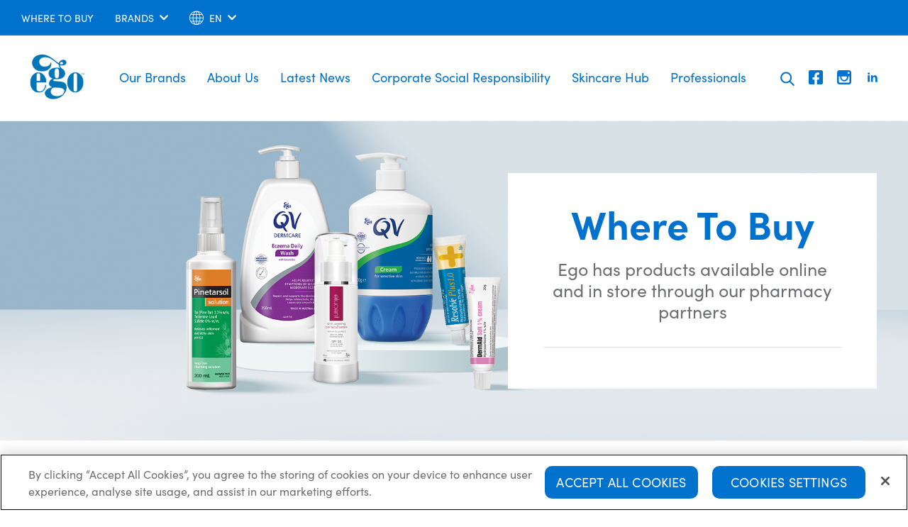

--- FILE ---
content_type: text/html;charset=utf-8
request_url: https://www.egopharm.com/au/en/where-to-buy.html
body_size: 12118
content:

<!DOCTYPE HTML>
<html lang="en">
<head>
    <meta charset="UTF-8"/>
    <title>Where to Buy - Ego Pharmaceuticals Australia</title>
    
    <meta name="description" content="Ego has products available online and in store through our pharmacy partners."/>
    <meta name="template" content="new-content-page"/>
    <meta name="viewport" content="width=device-width, initial-scale=1"/>
    

    
    

<link rel="canonical" href="https://www.egopharm.com/au/en/where-to-buy.html"/>

    
<meta property="og:title" content="Where to Buy - Ego Pharmaceuticals Australia"/>
<meta property="og:url" content="http://www.egopharm.com/au/en/where-to-buy.html"/>
<meta property="og:type" content="website"/>
<meta property="og:site_name" content="Ego Pharm"/>
<meta property="og:image" content="http://www.egopharm.com/au/en/where-to-buy.thumb.800.480.png?ck=1747361040"/>
<meta property="og:description" content="Ego has products available online and in store through our pharmacy partners."/>

    <meta name="viewport" content="width=device-width, initial-scale=1"/>
<meta id="campaignContextHub" data-register="true"/>






    
    <meta name="pageType" content="Where to Buy"/>
    <meta name="pageName" content="Where to Buy"/>

    
    <meta property="og:title" content="Where to Buy - Ego Pharmaceuticals Australia"/>
<meta property="og:url" content="http://www.egopharm.com/content/egopharm/au/en/where-to-buy.html"/>
<meta property="og:type" content="website"/>
<meta property="og:site_name" content="Ego Pharm"/>
<meta property="og:image" content="https://www.egopharm.com/content/egopharm/au/en/where-to-buy.thumb.800.480.png?ck=1747361040"/>
<meta property="og:description" content="Ego has products available online and in store through our pharmacy partners."/>



  
      
      
      

      
        <link rel="alternate" href="https://www.egopharm.com/au/en/where-to-buy.html" hreflang="x-default"/>
          
              
              
              <link rel="alternate" href="https://www.egopharm.com/tw/en/where-to-buy.html" hreflang="en-tw"/>
          
              
              
              <link rel="alternate" href="https://www.egopharm.com/cn/zh_cn/where-to-buy.html" hreflang="zh-cn"/>
          
              
              
              <link rel="alternate" href="https://www.egopharm.com/my/en/where-to-buy.html" hreflang="en-my"/>
          
              
              
              <link rel="alternate" href="https://www.egopharm.com/au/en/where-to-buy.html" hreflang="en-au"/>
          
              
              
              <link rel="alternate" href="https://www.egopharm.com/cn/en/where-to-buy.html" hreflang="en-cn"/>
          
              
              
              <link rel="alternate" href="https://www.egopharm.com/hk/zh_hk/where-to-buy.html" hreflang="zh-hk"/>
          
              
              
              <link rel="alternate" href="https://www.egopharm.com/tw/zh_tw/where-to-buy.html" hreflang="zh-tw"/>
          
              
              
              <link rel="alternate" href="https://www.egopharm.com/sg/en/where-to-buy.html" hreflang="en-sg"/>
          
              
              
              <link rel="alternate" href="https://www.egopharm.com/hk/en/where-to-buy.html" hreflang="en-hk"/>
          
      
      <link rel="canonical" href="https://www.egopharm.com/au/en/where-to-buy.html"/>

    

    

  
  
  <!-- OneTrust Cookies Consent Notice start for www.egopharm.com/-->

<script src="https://cdn-au.onetrust.com/scripttemplates/otSDKStub.js" data-document-language="true" type="text/javascript" charset="UTF-8" data-domain-script="b5b22de5-3b22-4dcb-9c8f-72b5f21dc284" data-language="en"></script>

<script type="text/javascript">
function OptanonWrapper() { 
    // Get initial OnetrustActiveGroups ids

    // Delete cookies
    otDeleteCookie();

    function otDeleteCookie() {
        var otDomainGrps = JSON.parse(JSON.stringify(Optanon.GetDomainData().Groups));
        for (var i = 0; i < otDomainGrps.length; i++) {
            var groupId = otDomainGrps[i]['CustomGroupId'];
            if (groupId && ['C0002', 'C0003', 'C0004'].includes(groupId)) {
                for (var j = 0; j < otDomainGrps[i]['Cookies'].length; j++) {
                    var cookieName = otDomainGrps[i]['Cookies'][j]['Name'];
                    if (OptanonActiveGroups.indexOf(',' + groupId + ',') === -1) {
                        eraseCookie(cookieName);
                    }
                }
            }
        }
    }

    // Delete cookie
    function eraseCookie(name) {
        var domainName = ".egopharm.com";

        document.cookie = name + '=; Max-Age=0; Path=/; Domain=' + domainName;
        document.cookie = name + '=; Max-Age=0; Path=/;';

        localStorage.removeItem(name);

        var pathArray = window.location.pathname.split('/');
        for (var i = 0; i < pathArray.length; i++) {
            if (pathArray[i]) {
                var currentPath = pathArray.slice(0, i + 1).join('/');
                document.cookie = name + '=; Max-Age=0; Path=' + currentPath + '; Domain=' + domainName;
                document.cookie = name + '=; Max-Age=0; Path=' + currentPath + ';';
                document.cookie = name + '=; Max-Age=0; Path=' + currentPath + '/; Domain=' + domainName;
                document.cookie = name + '=; Max-Age=0; Path=' + currentPath + '/;';
            }
        } 
    }

    function getAdobeJson() {
        var adobeCategories = {};
        for (var key in adobe.OptInCategories) {
            adobeCategories[key] = adobe.optIn.isApproved(adobe.OptInCategories[key]);
        }
        return adobeCategories;
    }

    function setAdobe() {
        for (var key in adobe.OptInCategories) {
            if (
                (OptanonActiveGroups.indexOf(',C0002,') !== -1 && (key === "AAM" || key === "ANALYTICS" || key === "ECID")) ||
                (OptanonActiveGroups.indexOf(',C0003,') !== -1 && key === "TARGET") ||
                (OptanonActiveGroups.indexOf(',C0004,') !== -1 && key === "MEDIA_ANALYTICS")
            ) {
                adobe.optIn.approve(adobe.OptInCategories[key], false);
            } else {
                adobe.optIn.deny(adobe.OptInCategories[key], false);
            }
        }
        return getAdobeJson();
    }

    setAdobe();

    function setOtUrl() {  
        var pathName = window.location.pathname;
        var paths = [
            "/au/en", "/cn/en", "/cn/zh_cn", "/hk/en",
            "/hk/zh_hk", "/tw/en", "/tw/zh_tw", "/my/en",
            "/sg/en", "/middle-east/en", "/middle-east/ar", "/gb/en"
        ];
        var basePath = "";

        for (var i = 0; i < paths.length; i++) {
            if (pathName.includes(paths[i])) {
                basePath = paths[i];
                break;
            }
        }

        var fullPath = basePath + "/cookie-policy";

        setTimeout(function () {
            var anchorTag = document.querySelector("#dynamic-cookie-link");
            if (anchorTag) {
                anchorTag.href = fullPath;
            }
        }, 1000);
    }

    setOtUrl();
}
</script>

<!-- OneTrust Cookies Consent Notice end for www.egopharm.com/ -->


  
  
  

  
  
  

  

  


    
    <script src="//assets.adobedtm.com/e2eb59c0c729/78fc909d16e3/launch-3cf4bb952453.min.js" async></script>

<!-- Google Tag Manager -->
<script>(function(w,d,s,l,i){w[l]=w[l]||[];w[l].push({'gtm.start':
new Date().getTime(),event:'gtm.js'});var f=d.getElementsByTagName(s)[0],
j=d.createElement(s),dl=l!='dataLayer'?'&l='+l:'';j.async=true;j.src=
'https://www.googletagmanager.com/gtm.js?id='+i+dl;f.parentNode.insertBefore(j,f);
})(window,document,'script','dataLayer','GTM-WLBGR6S');</script>
<!-- End Google Tag Manager -->

<style>
.legacy-design .mobile-content-list-slider .cmp-card:not(.left-align-image) .responsive-container .btn {min-width: 180px !important;}
.contentlist .cmp-card .text-align-center .btn {margin-right: 0px;}
.form-signin.cmp-form .cmp-form-text__text { margin-top: 1.2em; } .form-signin.cmp-form .options:not(:last-child) { margin-bottom: 1.2em; margin-top: 1.2em; } .signup .spacer{ height: 0 !important; }
.form-signin.cmp-form .btn.btn-lg.btn-primary.resetpassword-button {margin-top: 1.2em;}
.newpassword .form-signin.cmp-form .btn.btn-lg.btn-primary {margin-top: 1.2em;}

@media (min-width: 768px) {
.global-footer footer .responsive-container-item.footer-right {
       width: 50% !important;
}
}

@media (min-width: 768px) {
.global-footer footer .responsive-container-item.footer-left {
       width: 50% !important;
}
}
.global-footer footer .responsive-container-item.footer-right .cmp-list li.cmp-list__item {
        margin-left: 20px !important;
    }

.global-footer footer .responsive-container-item.footer-right .cmp-list li.cmp-list__item:first-child {
    margin-left: 0 !important;
}
</style>

    
    


<link rel="stylesheet" href="https://use.fontawesome.com/releases/v5.3.1/css/all.css" integrity="sha384-mzrmE5qonljUremFsqc01SB46JvROS7bZs3IO2EmfFsd15uHvIt+Y8vEf7N7fWAU" crossorigin="anonymous"/>

    
<script src="/etc.clientlibs/common/clientlibs/clientlib-dependencies.min.js"></script>





    
<link rel="stylesheet" href="/etc.clientlibs/common/clientlibs/clientlib-base.min.css" type="text/css">
<link rel="stylesheet" href="/etc.clientlibs/common/clientlibs/clientlib-site.min.css" type="text/css">
<link rel="stylesheet" href="/etc.clientlibs/egopharm/clientlibs/common.min.css" type="text/css">





    
<script src="/etc.clientlibs/common/clientlibs/clientlib-datalayer.min.js"></script>









<script src="https://code.jquery.com/jquery-3.3.1.min.js" integrity="sha256-FgpCb/KJQlLNfOu91ta32o/NMZxltwRo8QtmkMRdAu8=" crossorigin="anonymous"></script>

    
    
    

    

    
    
    
<link rel="stylesheet" href="/etc.clientlibs/egopharm/clientlibs/egopharm-new.min.css" type="text/css">



    

    
    
</head>

<body class="page basicpage  " region="au">


    <h1 class="hidden">Where to Buy</h1>
    
        
        <!-- Google Tag Manager (noscript) -->
<noscript><iframe src="https://www.googletagmanager.com/ns.html?id=GTM-WLBGR6S"
height="0" width="0" style="display:none;visibility:hidden"></iframe></noscript>
<!-- End Google Tag Manager (noscript) -->

        
        
    

    
<div id="fb-root"></div>

    
<script src="/etc.clientlibs/core/wcm/components/page/v2/page/clientlibs/site/sharing.min.js"></script>




    
    
<div class="header new-header cmp-layout-container--header">

  <header class="headers">
    <div class="main-header">
      <div class="global-header">
        <div class="global-right">
          

          
            
            
              <div class="wheretobuy">
                <a class="wheretobuy--link" href="/au/en/where-to-buy.html">
                  <span class="wheretobuy--link__text">WHERE TO BUY</span>
                </a>
              </div>
            
          

          


          <div class="brand-selector">
            <a href="#" class="brand-selector--toggle">
              <span class="brand-selector__active">Brands</span>
              <i class="icon--arrow fas fa-chevron-down"></i>
            </a>
            <div class="brand-selector--dropdown">
              
                <ul class="cmp-list">
                  
                    <li class="cmp-list__item">
                      
                      <a class="cmp-list__item-link" href="https://www.aqium.com.au/?brandreferrer=egopharm" target="_self">
                        Aqium 
                      </a>
                    </li>
                  
                    <li class="cmp-list__item">
                      
                      <a class="cmp-list__item-link" href="https://www.azclearskin.com/?brandreferrer=egopharm" target="_self">
                        Azclear 
                      </a>
                    </li>
                  
                    <li class="cmp-list__item">
                      
                      <a class="cmp-list__item-link" href="/au/en/our-products/dermaid.html" target="_self">
                        Dermaid 
                      </a>
                    </li>
                  
                    <li class="cmp-list__item">
                      
                      <a class="cmp-list__item-link" href="/au/en/our-products/egoderm.html" target="_self">
                        Egoderm 
                      </a>
                    </li>
                  
                    <li class="cmp-list__item">
                      
                      <a class="cmp-list__item-link" href="/au/en/products/egopsoryl-ta.html" target="_self">
                        EgoPsoryl TA 
                      </a>
                    </li>
                  
                    <li class="cmp-list__item">
                      
                      <a class="cmp-list__item-link" href="/au/en/products/egozite-cradle-cap-lotion.html" target="_self">
                        Egozite 
                      </a>
                    </li>
                  
                    <li class="cmp-list__item">
                      
                      <a class="cmp-list__item-link" href="https://elucentskincare.com/?brandreferrer=egopharm" target="_self">
                        Elucent 
                      </a>
                    </li>
                  
                    <li class="cmp-list__item">
                      
                      <a class="cmp-list__item-link" href="/au/en/our-products/kloxema.html" target="_self">
                        Kloxema 
                      </a>
                    </li>
                  
                    <li class="cmp-list__item">
                      
                      <a class="cmp-list__item-link" href="https://www.moov.com.au/?brandreferrer=egopharm" target="_self">
                        MOOV 
                      </a>
                    </li>
                  
                    <li class="cmp-list__item">
                      
                      <a class="cmp-list__item-link" href="https://www.numit.com.au/?brandreferrer=egopharm" target="_self">
                        Numit 
                      </a>
                    </li>
                  
                    <li class="cmp-list__item">
                      
                      <a class="cmp-list__item-link" href="/au/en/our-products/pinetarsol.html" target="_self">
                        Pinetarsol 
                      </a>
                    </li>
                  
                    <li class="cmp-list__item">
                      
                      <a class="cmp-list__item-link" href="https://www.qvskincare.com.au/?brandreferrer=egopharm" target="_self">
                        QV Skincare 
                      </a>
                    </li>
                  
                    <li class="cmp-list__item">
                      
                      <a class="cmp-list__item-link" href="/au/en/our-products/resolve.html" target="_self">
                        Resolve 
                      </a>
                    </li>
                  
                    <li class="cmp-list__item">
                      
                      <a class="cmp-list__item-link" href="/au/en/products/sebirinse.html" target="_self">
                        SebiRinse 
                      </a>
                    </li>
                  
                    <li class="cmp-list__item">
                      
                      <a class="cmp-list__item-link" href="/au/en/products/sebitar.html" target="_self">
                        Sebitar 
                      </a>
                    </li>
                  
                    <li class="cmp-list__item">
                      
                      <a class="cmp-list__item-link" href="/au/en/products/silic-15-cream.html" target="_self">
                        Silic 15 
                      </a>
                    </li>
                  
                    <li class="cmp-list__item">
                      
                      <a class="cmp-list__item-link" href="/au/en/our-products/solveasy.html" target="_self">
                        SolvEasy 
                      </a>
                    </li>
                  
                    <li class="cmp-list__item">
                      
                      <a class="cmp-list__item-link" href="https://www.soov.com.au?brandreferrer=egopharm" target="_self">
                        SOOV 
                      </a>
                    </li>
                  
                    <li class="cmp-list__item">
                      <div class="cmp-list__item-separator"></div>
                      <a class="cmp-list__item-link" href="https://www.egoeshop.com.au/?brandreferrer=egopharm" target="_self">
                        Ego eShop 
                      </a>
                    </li>
                  
                </ul>
              
              
            </div>
          </div>

          
            <div class="language-navigation">
              <a href="#" class="language-navigation--toggle">
                <i class="icon ego-icons globe"></i>
                <span class="language-navigation__active">EN</span>
                <i class="icon--arrow fas fa-chevron-down"></i>
              </a>
              <div class="language-navigation--dropdown">
                <div class="language-navigation--dropdown__info">
                                    <span class="language-navigation--dropdown__info--label">Current location and language options: (<span class="language-navigation--dropdown__info--label__active">EN</span>)</span>
                </div>
                
<nav id="languagenavigation-418f2096ff" class="cmp-languagenavigation">
    <ul class="cmp-languagenavigation__group">
        
    <li class="cmp-languagenavigation__item cmp-languagenavigation__item--langcode-en cmp-languagenavigation__item--level-0 cmp-languagenavigation__item--active">
        
  
  <a class="cmp-languagenavigation__item-title" href="/au/en/where-to-buy.html" lang="en">Australia</a>
  
  

        
    <ul class="cmp-languagenavigation__group">
        
    <li class="cmp-languagenavigation__item cmp-languagenavigation__item--langcode-en cmp-languagenavigation__item--level-1 cmp-languagenavigation__item--active">
        
  
  
  
  <a class="cmp-languagenavigation__item-link" href="/au/en/where-to-buy.html" hreflang="en" lang="en" rel="alternate" title="English">English</a>

        
    </li>

    </ul>

    </li>

    
        
    <li class="cmp-languagenavigation__item cmp-languagenavigation__item--langcode-en cmp-languagenavigation__item--level-0">
        
  
  <a class="cmp-languagenavigation__item-title" href="/middle-east/en.html" lang="en">Middle East</a>
  
  

        
    <ul class="cmp-languagenavigation__group">
        
    <li class="cmp-languagenavigation__item cmp-languagenavigation__item--langcode-en cmp-languagenavigation__item--level-1">
        
  
  
  
  <a class="cmp-languagenavigation__item-link" href="/middle-east/en.html" hreflang="en" lang="en" rel="alternate" title="English">English</a>

        
    </li>

    
        
    <li class="cmp-languagenavigation__item cmp-languagenavigation__item--langcode-ar cmp-languagenavigation__item--level-1">
        
  
  
  
  <a class="cmp-languagenavigation__item-link" href="/middle-east/ar.html" hreflang="ar" lang="ar" rel="alternate" title="عربي">عربي</a>

        
    </li>

    </ul>

    </li>

    
        
    <li class="cmp-languagenavigation__item cmp-languagenavigation__item--langcode-en cmp-languagenavigation__item--level-0">
        
  
  <a class="cmp-languagenavigation__item-title" href="/gb/en/where-to-buy.html" lang="en">United Kingdom</a>
  
  

        
    <ul class="cmp-languagenavigation__group">
        
    <li class="cmp-languagenavigation__item cmp-languagenavigation__item--langcode-en cmp-languagenavigation__item--level-1">
        
  
  
  
  <a class="cmp-languagenavigation__item-link" href="/gb/en/where-to-buy.html" hreflang="en" lang="en" rel="alternate" title="English">English</a>

        
    </li>

    </ul>

    </li>

    
        
    <li class="cmp-languagenavigation__item cmp-languagenavigation__item--langcode-en cmp-languagenavigation__item--level-0">
        
  
  <a class="cmp-languagenavigation__item-title" href="/my/en/where-to-buy.html" lang="en">Malaysia</a>
  
  

        
    <ul class="cmp-languagenavigation__group">
        
    <li class="cmp-languagenavigation__item cmp-languagenavigation__item--langcode-en cmp-languagenavigation__item--level-1">
        
  
  
  
  <a class="cmp-languagenavigation__item-link" href="/my/en/where-to-buy.html" hreflang="en" lang="en" rel="alternate" title="English">English</a>

        
    </li>

    </ul>

    </li>

    
        
    <li class="cmp-languagenavigation__item cmp-languagenavigation__item--langcode-en cmp-languagenavigation__item--level-0">
        
  
  <a class="cmp-languagenavigation__item-title" href="/hk/en/where-to-buy.html" lang="en">Hong Kong</a>
  
  

        
    <ul class="cmp-languagenavigation__group">
        
    <li class="cmp-languagenavigation__item cmp-languagenavigation__item--langcode-en cmp-languagenavigation__item--level-1">
        
  
  
  
  <a class="cmp-languagenavigation__item-link" href="/hk/en/where-to-buy.html" hreflang="en" lang="en" rel="alternate" title="English">English</a>

        
    </li>

    
        
    <li class="cmp-languagenavigation__item cmp-languagenavigation__item--countrycode-HK cmp-languagenavigation__item--langcode-zh-HK cmp-languagenavigation__item--level-1">
        
  
  
  
  <a class="cmp-languagenavigation__item-link" href="/hk/zh_hk/where-to-buy.html" hreflang="zh-HK" lang="zh-HK" rel="alternate" title="中文">中文</a>

        
    </li>

    </ul>

    </li>

    
        
    <li class="cmp-languagenavigation__item cmp-languagenavigation__item--langcode-en cmp-languagenavigation__item--level-0">
        
  
  <a class="cmp-languagenavigation__item-title" href="/sg/en/where-to-buy.html" lang="en">Singapore</a>
  
  

        
    <ul class="cmp-languagenavigation__group">
        
    <li class="cmp-languagenavigation__item cmp-languagenavigation__item--langcode-en cmp-languagenavigation__item--level-1">
        
  
  
  
  <a class="cmp-languagenavigation__item-link" href="/sg/en/where-to-buy.html" hreflang="en" lang="en" rel="alternate" title="English">English</a>

        
    </li>

    </ul>

    </li>

    
        
    <li class="cmp-languagenavigation__item cmp-languagenavigation__item--langcode-en cmp-languagenavigation__item--level-0">
        
  
  <a class="cmp-languagenavigation__item-title" href="/cn/en/where-to-buy.html" lang="en">China</a>
  
  

        
    <ul class="cmp-languagenavigation__group">
        
    <li class="cmp-languagenavigation__item cmp-languagenavigation__item--langcode-en cmp-languagenavigation__item--level-1">
        
  
  
  
  <a class="cmp-languagenavigation__item-link" href="/cn/en/where-to-buy.html" hreflang="en" lang="en" rel="alternate" title="English">English</a>

        
    </li>

    
        
    <li class="cmp-languagenavigation__item cmp-languagenavigation__item--countrycode-CN cmp-languagenavigation__item--langcode-zh-CN cmp-languagenavigation__item--level-1">
        
  
  
  
  <a class="cmp-languagenavigation__item-link" href="/cn/zh_cn/where-to-buy.html" hreflang="zh-CN" lang="zh-CN" rel="alternate" title="中文">中文</a>

        
    </li>

    </ul>

    </li>

    
        
    <li class="cmp-languagenavigation__item cmp-languagenavigation__item--langcode-en cmp-languagenavigation__item--level-0">
        
  
  <a class="cmp-languagenavigation__item-title" href="/tw/en/where-to-buy.html" lang="en">Taiwan</a>
  
  

        
    <ul class="cmp-languagenavigation__group">
        
    <li class="cmp-languagenavigation__item cmp-languagenavigation__item--langcode-en cmp-languagenavigation__item--level-1">
        
  
  
  
  <a class="cmp-languagenavigation__item-link" href="/tw/en/where-to-buy.html" hreflang="en" lang="en" rel="alternate" title="English">English</a>

        
    </li>

    
        
    <li class="cmp-languagenavigation__item cmp-languagenavigation__item--countrycode-TW cmp-languagenavigation__item--langcode-zh-TW cmp-languagenavigation__item--level-1">
        
  
  
  
  <a class="cmp-languagenavigation__item-link" href="/tw/zh_tw/where-to-buy.html" hreflang="zh-TW" lang="zh-TW" rel="alternate" title="中文">中文</a>

        
    </li>

    </ul>

    </li>

    
        
    <li class="cmp-languagenavigation__item cmp-languagenavigation__item--countrycode-US cmp-languagenavigation__item--langcode-en-US cmp-languagenavigation__item--level-0">
        
  
  
  
  <a class="cmp-languagenavigation__item-link" href="/apac.html" hreflang="en-US" lang="en-US" rel="alternate" title="Ego Pharmaceuticals APAC">Ego Pharmaceuticals APAC</a>

        
    </li>

    
        
    <li class="cmp-languagenavigation__item cmp-languagenavigation__item--langcode-en cmp-languagenavigation__item--level-0">
        
  
  
  
  <a class="cmp-languagenavigation__item-link" href="/au/en/about-us/ego-worldwide.html" hreflang="en" lang="en" rel="alternate" title="Worldwide">Worldwide</a>

        
    </li>

    </ul>
</nav>

    


              </div>
            </div>
          
        </div>
      </div>

      <div class="site-header">
        <div class="inner">
          
                    <span class="site-logo">
                        <a href="/au/en.html">
                            <img src="/content/dam/egopharm/language-master/logos/ego.png" alt="Logo"/>
                        </a>
                    </span>
          
          
          <div class="navigation">
<nav id="navigation-884a665afe" class="cmp-navigation" itemscope itemtype="http://schema.org/SiteNavigationElement">
  <ul class="cmp-navigation__group mega-nav__menu group-level-">
    
      
  <li class="cmp-navigation__item cmp-navigation__item--level-0">
    
    <a href="/au/en/our-products.html" class="cmp-navigation__item-link">Our Brands</a>

    
  <ul class="cmp-navigation__group mega-nav__menu group-level-0">
    
      
  <li class="cmp-navigation__item cmp-navigation__item--level-1">
    
    <a href="/au/en/our-products/aqium.html" class="cmp-navigation__item-link">Aqium </a>

    
  </li>

      
      
    
      
  <li class="cmp-navigation__item cmp-navigation__item--level-1">
    
    <a href="/au/en/our-products/azclear.html" class="cmp-navigation__item-link">Azclear </a>

    
  </li>

      
      
    
      
  <li class="cmp-navigation__item cmp-navigation__item--level-1">
    
    <a href="/au/en/our-products/dermaid.html" class="cmp-navigation__item-link">DermAid </a>

    
  </li>

      
      
    
      
  <li class="cmp-navigation__item cmp-navigation__item--level-1">
    
    <a href="/au/en/our-products/egoderm.html" class="cmp-navigation__item-link">Egoderm</a>

    
  </li>

      
      
    
      
  <li class="cmp-navigation__item cmp-navigation__item--level-1">
    
    <a href="/content/egopharm/au/en/products/egopsoryl-ta" class="cmp-navigation__item-link">EgoPsoryl TA</a>

    
  </li>

      
      
    
      
  <li class="cmp-navigation__item cmp-navigation__item--level-1">
    
    <a href="/au/en/our-products/elucent.html" class="cmp-navigation__item-link">Elucent</a>

    
  </li>

      
      
    
      
  <li class="cmp-navigation__item cmp-navigation__item--level-1">
    
    <a href="/content/egopharm/au/en/products/kloxema-cream" class="cmp-navigation__item-link">Kloxema</a>

    
  </li>

      
      
    
      
  <li class="cmp-navigation__item cmp-navigation__item--level-1">
    
    <a href="/au/en/our-products/moov.html" class="cmp-navigation__item-link">MOOV</a>

    
  </li>

      
      
    
      
  <li class="cmp-navigation__item cmp-navigation__item--level-1">
    
    <a href="/au/en/our-products/numit.html" class="cmp-navigation__item-link">Numit</a>

    
  </li>

      
      
    
      
  <li class="cmp-navigation__item cmp-navigation__item--level-1">
    
    <a href="/au/en/our-products/pinetarsol.html" class="cmp-navigation__item-link">Pinetarsol</a>

    
  </li>

      
      
    
      
  <li class="cmp-navigation__item cmp-navigation__item--level-1">
    
    <a href="/au/en/our-products/qv-skincare.html" class="cmp-navigation__item-link">QV Skincare </a>

    
  </li>

      
      
    
      
  <li class="cmp-navigation__item cmp-navigation__item--level-1">
    
    <a href="/au/en/our-products/resolve.html" class="cmp-navigation__item-link">Resolve</a>

    
  </li>

      
      
    
      
  <li class="cmp-navigation__item cmp-navigation__item--level-1">
    
    <a href="/content/egopharm/au/en/products/sebirinse" class="cmp-navigation__item-link">SebiRinse</a>

    
  </li>

      
      
    
      
  <li class="cmp-navigation__item cmp-navigation__item--level-1">
    
    <a href="/content/egopharm/au/en/products/sebitar" class="cmp-navigation__item-link">Sebitar</a>

    
  </li>

      
      
    
      
  <li class="cmp-navigation__item cmp-navigation__item--level-1">
    
    <a href="/content/egopharm/au/en/products/silic-15-cream" class="cmp-navigation__item-link">Silic 15</a>

    
  </li>

      
      
    
      
  <li class="cmp-navigation__item cmp-navigation__item--level-1">
    
    <a href="/au/en/our-products/solveasy.html" class="cmp-navigation__item-link">SolvEasy</a>

    
  </li>

      
      
    
      
  <li class="cmp-navigation__item cmp-navigation__item--level-1">
    
    <a href="/au/en/our-products/soov.html" class="cmp-navigation__item-link">SOOV</a>

    
  </li>

      
      
    
    
      <li class="cmp-navigation__item cmp-navigation__item--level-1 mega-nav__teaser">
        <a href="/content/egopharm/au/en/where-to-buy" title="Where To Buy" class="cmp-navigation__item-link">Where To Buy</a>
        <ul class="cmp-navigation__group mega-nav__menu ">
          <li class="cmp-navigation__item cmp-navigation__item--level-2">
            <div class="cmp-navigation__item-text"> Shop our products online or in a nearby pharmacy.</div>
          </li>
          <li class="cmp-navigation__item cmp-navigation__item--level-2">
            <a href="/content/egopharm/au/en/where-to-buy" class="cmp-navigation__item-button btn btn-primary" role="button" data-tracking-id="mega-nav-button">SHOP EGO</a>
          </li>
        </ul>
      </li>
      <li class="cmp-navigation__item cmp-navigation__item--level-1 mega-nav__teaser">
        <ul class="cmp-navigation__group mega-nav__menu">
          <li class="cmp-navigation__item cmp-navigation__item--level-2">
            <img class="cmp-navigation__item--image"/>
          </li>
        </ul>
      </li>
    
  </ul>

  </li>

      
      
    
      
  <li class="cmp-navigation__item cmp-navigation__item--level-0">
    
    <a href="/au/en/about-us.html" class="cmp-navigation__item-link">About Us</a>

    
  <ul class="cmp-navigation__group mega-nav__menu group-level-1">
    
      
  <li class="cmp-navigation__item cmp-navigation__item--level-1">
    
    <a href="/au/en/about-us/history.html" class="cmp-navigation__item-link">History</a>

    
  </li>

      
      
    
      
  <li class="cmp-navigation__item cmp-navigation__item--level-1">
    
    <a href="/au/en/about-us/values.html" class="cmp-navigation__item-link">Purpose &amp; Values</a>

    
  </li>

      
      
    
      
  <li class="cmp-navigation__item cmp-navigation__item--level-1">
    
    <a href="/au/en/about-us/partnerships.html" class="cmp-navigation__item-link">Partnerships</a>

    
  </li>

      
      
    
      
  <li class="cmp-navigation__item cmp-navigation__item--level-1">
    
    <a href="/au/en/about-us/careers.html" class="cmp-navigation__item-link">Careers</a>

    
  </li>

      
      
    
      
  <li class="cmp-navigation__item cmp-navigation__item--level-1">
    
    <a href="/au/en/about-us/contact-us.html" class="cmp-navigation__item-link">Contact Us</a>

    
  </li>

      
      
    
    
  </ul>

  </li>

      
      
    
      
  <li class="cmp-navigation__item cmp-navigation__item--level-0">
    
    <a href="/au/en/news.html" class="cmp-navigation__item-link">Latest News</a>

    
  </li>

      
      
    
      
  <li class="cmp-navigation__item cmp-navigation__item--level-0">
    
    <a href="/au/en/corporate-social-responsibility.html" class="cmp-navigation__item-link">Corporate Social Responsibility</a>

    
  <ul class="cmp-navigation__group mega-nav__menu group-level-3">
    
      
  <li class="cmp-navigation__item cmp-navigation__item--level-1">
    
    <a href="/au/en/corporate-social-responsibility/planet.html" class="cmp-navigation__item-link">Planet</a>

    
  </li>

      
      
    
      
  <li class="cmp-navigation__item cmp-navigation__item--level-1">
    
    <a href="/au/en/corporate-social-responsibility/people.html" class="cmp-navigation__item-link">People</a>

    
  </li>

      
      
    
      
  <li class="cmp-navigation__item cmp-navigation__item--level-1">
    
    <a href="/au/en/corporate-social-responsibility/products.html" class="cmp-navigation__item-link">Products</a>

    
  </li>

      
      
    
    
  </ul>

  </li>

      
      
    
      
  <li class="cmp-navigation__item cmp-navigation__item--level-0">
    
    <a href="/au/en/articles.html" class="cmp-navigation__item-link">Skincare Hub</a>

    
  <ul class="cmp-navigation__group mega-nav__menu group-level-4">
    
      
  <li class="cmp-navigation__item cmp-navigation__item--level-1">
    
    <a href="https://www.egopharm.com/au/en/articles.html?category=eczema-and-chronic-skin-conditions" class="cmp-navigation__item-link">Eczema &amp; Chronic Skin Conditions</a>

    
  </li>

      
      
    
      
  <li class="cmp-navigation__item cmp-navigation__item--level-1">
    
    <a href="https://www.egopharm.com/au/en/articles.html?category=pregnancy-and-parenting" class="cmp-navigation__item-link">Pregnancy &amp; Parenting</a>

    
  </li>

      
      
    
      
  <li class="cmp-navigation__item cmp-navigation__item--level-1">
    
    <a href="https://www.egopharm.com/au/en/articles.html?category=acne" class="cmp-navigation__item-link">Acne</a>

    
  </li>

      
      
    
      
  <li class="cmp-navigation__item cmp-navigation__item--level-1">
    
    <a href="https://www.egopharm.com/au/en/articles.html?category=ageing-well" class="cmp-navigation__item-link">Ageing Well</a>

    
  </li>

      
      
    
      
  <li class="cmp-navigation__item cmp-navigation__item--level-1">
    
    <a href="https://www.egopharm.com/au/en/articles.html?category=healthy-beautiful-skin" class="cmp-navigation__item-link">Healthy Beautiful Skin</a>

    
  </li>

      
      
    
    
  </ul>

  </li>

      
      
    
      
  <li class="cmp-navigation__item cmp-navigation__item--level-0">
    
    <a href="/au/en/professionals.html" class="cmp-navigation__item-link">Professionals</a>

    
  <ul class="cmp-navigation__group mega-nav__menu group-level-5">
    
      
  <li class="cmp-navigation__item cmp-navigation__item--level-1">
    
    <a href="/content/egopharm/au/en/professionals/pharmacists/pharmacists-home" class="cmp-navigation__item-link">Pharmacists</a>

    
  </li>

      
      
    
      
  <li class="cmp-navigation__item cmp-navigation__item--level-1">
    
    <a href="/content/egopharm/au/en/professionals/pas/pa-home" class="cmp-navigation__item-link">Pharmacy Assistants</a>

    
  </li>

      
      
    
      
  <li class="cmp-navigation__item cmp-navigation__item--level-1">
    
    <a href="/content/egopharm/au/en/professionals/gps/gps-home" class="cmp-navigation__item-link">General Practitioners</a>

    
  </li>

      
      
    
      
  <li class="cmp-navigation__item cmp-navigation__item--level-1">
    
    <a href="/content/egopharm/au/en/professionals/specialists/specialists-home" class="cmp-navigation__item-link">Skin Specialists</a>

    
  </li>

      
      
    
      
  <li class="cmp-navigation__item cmp-navigation__item--level-1">
    
    <a href="/content/egopharm/au/en/professionals/hospitals-aged-care/hac-home" class="cmp-navigation__item-link">Hospitals and Aged Care Specialists</a>

    
  </li>

      
      
    
    
  </ul>

  </li>

      
      
    
    
  </ul>
</nav>

    

</div>

          <div class="search-toggle">
            
              <div class="search-button">
                <i class="icon ego-icons search"></i>
              </div>
            
            
              <div class="site-header-social">
                <ul class="cmp-list">
                  
                    <li class="cmp-list__item">
                      <a class="cmp-list__item-link header-social-link" href="https://www.facebook.com/egoskinhealth/" target="_blank">
                        
                        
                          <img height="20" width="20" src="/content/dam/egopharm/redesign/logos/icon-facebook.svg"/>
                        
                      </a>
                    </li>
                  
                    <li class="cmp-list__item">
                      <a class="cmp-list__item-link header-social-link" href="https://www.instagram.com/egoskincare/" target="_blank">
                        
                        
                          <img height="20" width="20" src="/content/dam/egopharm/redesign/logos/icon-instagram.svg"/>
                        
                      </a>
                    </li>
                  
                    <li class="cmp-list__item">
                      <a class="cmp-list__item-link header-social-link" href="https://www.linkedin.com/company/ego-pharmaceuticals/" target="_blank">
                        
                        
                          <img height="20" width="20" src="/content/dam/egopharm/redesign/logos/icon-LinkedIn%20reverse.svg"/>
                        
                      </a>
                    </li>
                  
                </ul>
              </div>
            
            
          </div>
        </div>
      </div>

    </div>
    
      <div class="main-mobile-header">
        <div class="header-bar">
          <div class="menu-icon menu-mobile-icon">
            <button>
              <i class="icon fas fa-bars"></i>
            </button>
          </div>

          
            <a class="site-logo" href="/au/en.html">
              <img src="/content/dam/egopharm/language-master/logos/ego.png" alt="Logo"/>
            </a>
          
          

          <div class="mobile-right">

            


            
              
              
                <div class="wheretobuy">
                  <a class="wheretobuy--link" href="/au/en/where-to-buy.html" title="WHERE TO BUY">
                    <i class="icon ego-icons location"></i>
                  </a>
                </div>
              
            

            

            <div class="search-toggle">
              <div class="search-button">
                <i class="icon ego-icons search"></i>
              </div>
            </div>
          </div>

        </div>

        <div class="mobile-nav">
          
<nav id="navigation-884a665afe" class="cmp-navigation" itemscope itemtype="http://schema.org/SiteNavigationElement">
  <ul class="cmp-navigation__group mega-nav__menu group-level-">
    
      
  <li class="cmp-navigation__item cmp-navigation__item--level-0">
    
    <a href="/au/en/our-products.html" class="cmp-navigation__item-link">Our Brands</a>

    
  <ul class="cmp-navigation__group mega-nav__menu group-level-0">
    
      
  <li class="cmp-navigation__item cmp-navigation__item--level-1">
    
    <a href="/au/en/our-products/aqium.html" class="cmp-navigation__item-link">Aqium </a>

    
  </li>

      
      
    
      
  <li class="cmp-navigation__item cmp-navigation__item--level-1">
    
    <a href="/au/en/our-products/azclear.html" class="cmp-navigation__item-link">Azclear </a>

    
  </li>

      
      
    
      
  <li class="cmp-navigation__item cmp-navigation__item--level-1">
    
    <a href="/au/en/our-products/dermaid.html" class="cmp-navigation__item-link">DermAid </a>

    
  </li>

      
      
    
      
  <li class="cmp-navigation__item cmp-navigation__item--level-1">
    
    <a href="/au/en/our-products/egoderm.html" class="cmp-navigation__item-link">Egoderm</a>

    
  </li>

      
      
    
      
  <li class="cmp-navigation__item cmp-navigation__item--level-1">
    
    <a href="/content/egopharm/au/en/products/egopsoryl-ta" class="cmp-navigation__item-link">EgoPsoryl TA</a>

    
  </li>

      
      
    
      
  <li class="cmp-navigation__item cmp-navigation__item--level-1">
    
    <a href="/au/en/our-products/elucent.html" class="cmp-navigation__item-link">Elucent</a>

    
  </li>

      
      
    
      
  <li class="cmp-navigation__item cmp-navigation__item--level-1">
    
    <a href="/content/egopharm/au/en/products/kloxema-cream" class="cmp-navigation__item-link">Kloxema</a>

    
  </li>

      
      
    
      
  <li class="cmp-navigation__item cmp-navigation__item--level-1">
    
    <a href="/au/en/our-products/moov.html" class="cmp-navigation__item-link">MOOV</a>

    
  </li>

      
      
    
      
  <li class="cmp-navigation__item cmp-navigation__item--level-1">
    
    <a href="/au/en/our-products/numit.html" class="cmp-navigation__item-link">Numit</a>

    
  </li>

      
      
    
      
  <li class="cmp-navigation__item cmp-navigation__item--level-1">
    
    <a href="/au/en/our-products/pinetarsol.html" class="cmp-navigation__item-link">Pinetarsol</a>

    
  </li>

      
      
    
      
  <li class="cmp-navigation__item cmp-navigation__item--level-1">
    
    <a href="/au/en/our-products/qv-skincare.html" class="cmp-navigation__item-link">QV Skincare </a>

    
  </li>

      
      
    
      
  <li class="cmp-navigation__item cmp-navigation__item--level-1">
    
    <a href="/au/en/our-products/resolve.html" class="cmp-navigation__item-link">Resolve</a>

    
  </li>

      
      
    
      
  <li class="cmp-navigation__item cmp-navigation__item--level-1">
    
    <a href="/content/egopharm/au/en/products/sebirinse" class="cmp-navigation__item-link">SebiRinse</a>

    
  </li>

      
      
    
      
  <li class="cmp-navigation__item cmp-navigation__item--level-1">
    
    <a href="/content/egopharm/au/en/products/sebitar" class="cmp-navigation__item-link">Sebitar</a>

    
  </li>

      
      
    
      
  <li class="cmp-navigation__item cmp-navigation__item--level-1">
    
    <a href="/content/egopharm/au/en/products/silic-15-cream" class="cmp-navigation__item-link">Silic 15</a>

    
  </li>

      
      
    
      
  <li class="cmp-navigation__item cmp-navigation__item--level-1">
    
    <a href="/au/en/our-products/solveasy.html" class="cmp-navigation__item-link">SolvEasy</a>

    
  </li>

      
      
    
      
  <li class="cmp-navigation__item cmp-navigation__item--level-1">
    
    <a href="/au/en/our-products/soov.html" class="cmp-navigation__item-link">SOOV</a>

    
  </li>

      
      
    
    
      <li class="cmp-navigation__item cmp-navigation__item--level-1 mega-nav__teaser">
        <a href="/content/egopharm/au/en/where-to-buy" title="Where To Buy" class="cmp-navigation__item-link">Where To Buy</a>
        <ul class="cmp-navigation__group mega-nav__menu ">
          <li class="cmp-navigation__item cmp-navigation__item--level-2">
            <div class="cmp-navigation__item-text"> Shop our products online or in a nearby pharmacy.</div>
          </li>
          <li class="cmp-navigation__item cmp-navigation__item--level-2">
            <a href="/content/egopharm/au/en/where-to-buy" class="cmp-navigation__item-button btn btn-primary" role="button" data-tracking-id="mega-nav-button">SHOP EGO</a>
          </li>
        </ul>
      </li>
      <li class="cmp-navigation__item cmp-navigation__item--level-1 mega-nav__teaser">
        <ul class="cmp-navigation__group mega-nav__menu">
          <li class="cmp-navigation__item cmp-navigation__item--level-2">
            <img class="cmp-navigation__item--image"/>
          </li>
        </ul>
      </li>
    
  </ul>

  </li>

      
      
    
      
  <li class="cmp-navigation__item cmp-navigation__item--level-0">
    
    <a href="/au/en/about-us.html" class="cmp-navigation__item-link">About Us</a>

    
  <ul class="cmp-navigation__group mega-nav__menu group-level-1">
    
      
  <li class="cmp-navigation__item cmp-navigation__item--level-1">
    
    <a href="/au/en/about-us/history.html" class="cmp-navigation__item-link">History</a>

    
  </li>

      
      
    
      
  <li class="cmp-navigation__item cmp-navigation__item--level-1">
    
    <a href="/au/en/about-us/values.html" class="cmp-navigation__item-link">Purpose &amp; Values</a>

    
  </li>

      
      
    
      
  <li class="cmp-navigation__item cmp-navigation__item--level-1">
    
    <a href="/au/en/about-us/partnerships.html" class="cmp-navigation__item-link">Partnerships</a>

    
  </li>

      
      
    
      
  <li class="cmp-navigation__item cmp-navigation__item--level-1">
    
    <a href="/au/en/about-us/careers.html" class="cmp-navigation__item-link">Careers</a>

    
  </li>

      
      
    
      
  <li class="cmp-navigation__item cmp-navigation__item--level-1">
    
    <a href="/au/en/about-us/contact-us.html" class="cmp-navigation__item-link">Contact Us</a>

    
  </li>

      
      
    
    
  </ul>

  </li>

      
      
    
      
  <li class="cmp-navigation__item cmp-navigation__item--level-0">
    
    <a href="/au/en/news.html" class="cmp-navigation__item-link">Latest News</a>

    
  </li>

      
      
    
      
  <li class="cmp-navigation__item cmp-navigation__item--level-0">
    
    <a href="/au/en/corporate-social-responsibility.html" class="cmp-navigation__item-link">Corporate Social Responsibility</a>

    
  <ul class="cmp-navigation__group mega-nav__menu group-level-3">
    
      
  <li class="cmp-navigation__item cmp-navigation__item--level-1">
    
    <a href="/au/en/corporate-social-responsibility/planet.html" class="cmp-navigation__item-link">Planet</a>

    
  </li>

      
      
    
      
  <li class="cmp-navigation__item cmp-navigation__item--level-1">
    
    <a href="/au/en/corporate-social-responsibility/people.html" class="cmp-navigation__item-link">People</a>

    
  </li>

      
      
    
      
  <li class="cmp-navigation__item cmp-navigation__item--level-1">
    
    <a href="/au/en/corporate-social-responsibility/products.html" class="cmp-navigation__item-link">Products</a>

    
  </li>

      
      
    
    
  </ul>

  </li>

      
      
    
      
  <li class="cmp-navigation__item cmp-navigation__item--level-0">
    
    <a href="/au/en/articles.html" class="cmp-navigation__item-link">Skincare Hub</a>

    
  <ul class="cmp-navigation__group mega-nav__menu group-level-4">
    
      
  <li class="cmp-navigation__item cmp-navigation__item--level-1">
    
    <a href="https://www.egopharm.com/au/en/articles.html?category=eczema-and-chronic-skin-conditions" class="cmp-navigation__item-link">Eczema &amp; Chronic Skin Conditions</a>

    
  </li>

      
      
    
      
  <li class="cmp-navigation__item cmp-navigation__item--level-1">
    
    <a href="https://www.egopharm.com/au/en/articles.html?category=pregnancy-and-parenting" class="cmp-navigation__item-link">Pregnancy &amp; Parenting</a>

    
  </li>

      
      
    
      
  <li class="cmp-navigation__item cmp-navigation__item--level-1">
    
    <a href="https://www.egopharm.com/au/en/articles.html?category=acne" class="cmp-navigation__item-link">Acne</a>

    
  </li>

      
      
    
      
  <li class="cmp-navigation__item cmp-navigation__item--level-1">
    
    <a href="https://www.egopharm.com/au/en/articles.html?category=ageing-well" class="cmp-navigation__item-link">Ageing Well</a>

    
  </li>

      
      
    
      
  <li class="cmp-navigation__item cmp-navigation__item--level-1">
    
    <a href="https://www.egopharm.com/au/en/articles.html?category=healthy-beautiful-skin" class="cmp-navigation__item-link">Healthy Beautiful Skin</a>

    
  </li>

      
      
    
    
  </ul>

  </li>

      
      
    
      
  <li class="cmp-navigation__item cmp-navigation__item--level-0">
    
    <a href="/au/en/professionals.html" class="cmp-navigation__item-link">Professionals</a>

    
  <ul class="cmp-navigation__group mega-nav__menu group-level-5">
    
      
  <li class="cmp-navigation__item cmp-navigation__item--level-1">
    
    <a href="/content/egopharm/au/en/professionals/pharmacists/pharmacists-home" class="cmp-navigation__item-link">Pharmacists</a>

    
  </li>

      
      
    
      
  <li class="cmp-navigation__item cmp-navigation__item--level-1">
    
    <a href="/content/egopharm/au/en/professionals/pas/pa-home" class="cmp-navigation__item-link">Pharmacy Assistants</a>

    
  </li>

      
      
    
      
  <li class="cmp-navigation__item cmp-navigation__item--level-1">
    
    <a href="/content/egopharm/au/en/professionals/gps/gps-home" class="cmp-navigation__item-link">General Practitioners</a>

    
  </li>

      
      
    
      
  <li class="cmp-navigation__item cmp-navigation__item--level-1">
    
    <a href="/content/egopharm/au/en/professionals/specialists/specialists-home" class="cmp-navigation__item-link">Skin Specialists</a>

    
  </li>

      
      
    
      
  <li class="cmp-navigation__item cmp-navigation__item--level-1">
    
    <a href="/content/egopharm/au/en/professionals/hospitals-aged-care/hac-home" class="cmp-navigation__item-link">Hospitals and Aged Care Specialists</a>

    
  </li>

      
      
    
    
  </ul>

  </li>

      
      
    
    
  </ul>
</nav>

    



          <div class="bottom-bar">
            <div class="bottom-bar-left">
              
                <div class="language-navigation">
                  <a href="#" class="language-navigation--toggle">
                    <i class="icon ego-icons globe"></i>
                    <span class="language-navigation__active">EN</span>
                    <i class="icon--arrow fas fa-chevron-down"></i>
                  </a>
                  <div class="language-navigation--dropdown">
                    <div class="language-navigation--dropdown__info">
                                            <span class="language-navigation--dropdown__info--label">Current location and language options: (<span class="language-navigation--dropdown__info--label__active">EN</span>)</span>
                    </div>
                    
<nav id="languagenavigation-418f2096ff" class="cmp-languagenavigation">
    <ul class="cmp-languagenavigation__group">
        
    <li class="cmp-languagenavigation__item cmp-languagenavigation__item--langcode-en cmp-languagenavigation__item--level-0 cmp-languagenavigation__item--active">
        
  
  <a class="cmp-languagenavigation__item-title" href="/au/en/where-to-buy.html" lang="en">Australia</a>
  
  

        
    <ul class="cmp-languagenavigation__group">
        
    <li class="cmp-languagenavigation__item cmp-languagenavigation__item--langcode-en cmp-languagenavigation__item--level-1 cmp-languagenavigation__item--active">
        
  
  
  
  <a class="cmp-languagenavigation__item-link" href="/au/en/where-to-buy.html" hreflang="en" lang="en" rel="alternate" title="English">English</a>

        
    </li>

    </ul>

    </li>

    
        
    <li class="cmp-languagenavigation__item cmp-languagenavigation__item--langcode-en cmp-languagenavigation__item--level-0">
        
  
  <a class="cmp-languagenavigation__item-title" href="/middle-east/en.html" lang="en">Middle East</a>
  
  

        
    <ul class="cmp-languagenavigation__group">
        
    <li class="cmp-languagenavigation__item cmp-languagenavigation__item--langcode-en cmp-languagenavigation__item--level-1">
        
  
  
  
  <a class="cmp-languagenavigation__item-link" href="/middle-east/en.html" hreflang="en" lang="en" rel="alternate" title="English">English</a>

        
    </li>

    
        
    <li class="cmp-languagenavigation__item cmp-languagenavigation__item--langcode-ar cmp-languagenavigation__item--level-1">
        
  
  
  
  <a class="cmp-languagenavigation__item-link" href="/middle-east/ar.html" hreflang="ar" lang="ar" rel="alternate" title="عربي">عربي</a>

        
    </li>

    </ul>

    </li>

    
        
    <li class="cmp-languagenavigation__item cmp-languagenavigation__item--langcode-en cmp-languagenavigation__item--level-0">
        
  
  <a class="cmp-languagenavigation__item-title" href="/gb/en/where-to-buy.html" lang="en">United Kingdom</a>
  
  

        
    <ul class="cmp-languagenavigation__group">
        
    <li class="cmp-languagenavigation__item cmp-languagenavigation__item--langcode-en cmp-languagenavigation__item--level-1">
        
  
  
  
  <a class="cmp-languagenavigation__item-link" href="/gb/en/where-to-buy.html" hreflang="en" lang="en" rel="alternate" title="English">English</a>

        
    </li>

    </ul>

    </li>

    
        
    <li class="cmp-languagenavigation__item cmp-languagenavigation__item--langcode-en cmp-languagenavigation__item--level-0">
        
  
  <a class="cmp-languagenavigation__item-title" href="/my/en/where-to-buy.html" lang="en">Malaysia</a>
  
  

        
    <ul class="cmp-languagenavigation__group">
        
    <li class="cmp-languagenavigation__item cmp-languagenavigation__item--langcode-en cmp-languagenavigation__item--level-1">
        
  
  
  
  <a class="cmp-languagenavigation__item-link" href="/my/en/where-to-buy.html" hreflang="en" lang="en" rel="alternate" title="English">English</a>

        
    </li>

    </ul>

    </li>

    
        
    <li class="cmp-languagenavigation__item cmp-languagenavigation__item--langcode-en cmp-languagenavigation__item--level-0">
        
  
  <a class="cmp-languagenavigation__item-title" href="/hk/en/where-to-buy.html" lang="en">Hong Kong</a>
  
  

        
    <ul class="cmp-languagenavigation__group">
        
    <li class="cmp-languagenavigation__item cmp-languagenavigation__item--langcode-en cmp-languagenavigation__item--level-1">
        
  
  
  
  <a class="cmp-languagenavigation__item-link" href="/hk/en/where-to-buy.html" hreflang="en" lang="en" rel="alternate" title="English">English</a>

        
    </li>

    
        
    <li class="cmp-languagenavigation__item cmp-languagenavigation__item--countrycode-HK cmp-languagenavigation__item--langcode-zh-HK cmp-languagenavigation__item--level-1">
        
  
  
  
  <a class="cmp-languagenavigation__item-link" href="/hk/zh_hk/where-to-buy.html" hreflang="zh-HK" lang="zh-HK" rel="alternate" title="中文">中文</a>

        
    </li>

    </ul>

    </li>

    
        
    <li class="cmp-languagenavigation__item cmp-languagenavigation__item--langcode-en cmp-languagenavigation__item--level-0">
        
  
  <a class="cmp-languagenavigation__item-title" href="/sg/en/where-to-buy.html" lang="en">Singapore</a>
  
  

        
    <ul class="cmp-languagenavigation__group">
        
    <li class="cmp-languagenavigation__item cmp-languagenavigation__item--langcode-en cmp-languagenavigation__item--level-1">
        
  
  
  
  <a class="cmp-languagenavigation__item-link" href="/sg/en/where-to-buy.html" hreflang="en" lang="en" rel="alternate" title="English">English</a>

        
    </li>

    </ul>

    </li>

    
        
    <li class="cmp-languagenavigation__item cmp-languagenavigation__item--langcode-en cmp-languagenavigation__item--level-0">
        
  
  <a class="cmp-languagenavigation__item-title" href="/cn/en/where-to-buy.html" lang="en">China</a>
  
  

        
    <ul class="cmp-languagenavigation__group">
        
    <li class="cmp-languagenavigation__item cmp-languagenavigation__item--langcode-en cmp-languagenavigation__item--level-1">
        
  
  
  
  <a class="cmp-languagenavigation__item-link" href="/cn/en/where-to-buy.html" hreflang="en" lang="en" rel="alternate" title="English">English</a>

        
    </li>

    
        
    <li class="cmp-languagenavigation__item cmp-languagenavigation__item--countrycode-CN cmp-languagenavigation__item--langcode-zh-CN cmp-languagenavigation__item--level-1">
        
  
  
  
  <a class="cmp-languagenavigation__item-link" href="/cn/zh_cn/where-to-buy.html" hreflang="zh-CN" lang="zh-CN" rel="alternate" title="中文">中文</a>

        
    </li>

    </ul>

    </li>

    
        
    <li class="cmp-languagenavigation__item cmp-languagenavigation__item--langcode-en cmp-languagenavigation__item--level-0">
        
  
  <a class="cmp-languagenavigation__item-title" href="/tw/en/where-to-buy.html" lang="en">Taiwan</a>
  
  

        
    <ul class="cmp-languagenavigation__group">
        
    <li class="cmp-languagenavigation__item cmp-languagenavigation__item--langcode-en cmp-languagenavigation__item--level-1">
        
  
  
  
  <a class="cmp-languagenavigation__item-link" href="/tw/en/where-to-buy.html" hreflang="en" lang="en" rel="alternate" title="English">English</a>

        
    </li>

    
        
    <li class="cmp-languagenavigation__item cmp-languagenavigation__item--countrycode-TW cmp-languagenavigation__item--langcode-zh-TW cmp-languagenavigation__item--level-1">
        
  
  
  
  <a class="cmp-languagenavigation__item-link" href="/tw/zh_tw/where-to-buy.html" hreflang="zh-TW" lang="zh-TW" rel="alternate" title="中文">中文</a>

        
    </li>

    </ul>

    </li>

    
        
    <li class="cmp-languagenavigation__item cmp-languagenavigation__item--countrycode-US cmp-languagenavigation__item--langcode-en-US cmp-languagenavigation__item--level-0">
        
  
  
  
  <a class="cmp-languagenavigation__item-link" href="/apac.html" hreflang="en-US" lang="en-US" rel="alternate" title="Ego Pharmaceuticals APAC">Ego Pharmaceuticals APAC</a>

        
    </li>

    
        
    <li class="cmp-languagenavigation__item cmp-languagenavigation__item--langcode-en cmp-languagenavigation__item--level-0">
        
  
  
  
  <a class="cmp-languagenavigation__item-link" href="/au/en/about-us/ego-worldwide.html" hreflang="en" lang="en" rel="alternate" title="Worldwide">Worldwide</a>

        
    </li>

    </ul>
</nav>

    


                  </div>
                </div>
              

              <div class="brand-selector">
                <a href="#" class="brand-selector--toggle">
                  <span class="brand-selector__active">Brands</span>
                  <i class="icon--arrow fas fa-chevron-down"></i>
                </a>

                <nav class="brand-selector--dropdown">
                  
                    <ul class="cmp-list">
                      
                        <li class="cmp-list__item">
                          
                          <a class="cmp-list__item-link" href="https://www.aqium.com.au/?brandreferrer=egopharm" target="_self">
                            Aqium 
                          </a>
                        </li>
                      
                        <li class="cmp-list__item">
                          
                          <a class="cmp-list__item-link" href="https://www.azclearskin.com/?brandreferrer=egopharm" target="_self">
                            Azclear 
                          </a>
                        </li>
                      
                        <li class="cmp-list__item">
                          
                          <a class="cmp-list__item-link" href="/au/en/our-products/dermaid.html" target="_self">
                            Dermaid 
                          </a>
                        </li>
                      
                        <li class="cmp-list__item">
                          
                          <a class="cmp-list__item-link" href="/au/en/our-products/egoderm.html" target="_self">
                            Egoderm 
                          </a>
                        </li>
                      
                        <li class="cmp-list__item">
                          
                          <a class="cmp-list__item-link" href="/au/en/products/egopsoryl-ta.html" target="_self">
                            EgoPsoryl TA 
                          </a>
                        </li>
                      
                        <li class="cmp-list__item">
                          
                          <a class="cmp-list__item-link" href="/au/en/products/egozite-cradle-cap-lotion.html" target="_self">
                            Egozite 
                          </a>
                        </li>
                      
                        <li class="cmp-list__item">
                          
                          <a class="cmp-list__item-link" href="https://elucentskincare.com/?brandreferrer=egopharm" target="_self">
                            Elucent 
                          </a>
                        </li>
                      
                        <li class="cmp-list__item">
                          
                          <a class="cmp-list__item-link" href="/au/en/our-products/kloxema.html" target="_self">
                            Kloxema 
                          </a>
                        </li>
                      
                        <li class="cmp-list__item">
                          
                          <a class="cmp-list__item-link" href="https://www.moov.com.au/?brandreferrer=egopharm" target="_self">
                            MOOV 
                          </a>
                        </li>
                      
                        <li class="cmp-list__item">
                          
                          <a class="cmp-list__item-link" href="https://www.numit.com.au/?brandreferrer=egopharm" target="_self">
                            Numit 
                          </a>
                        </li>
                      
                        <li class="cmp-list__item">
                          
                          <a class="cmp-list__item-link" href="/au/en/our-products/pinetarsol.html" target="_self">
                            Pinetarsol 
                          </a>
                        </li>
                      
                        <li class="cmp-list__item">
                          
                          <a class="cmp-list__item-link" href="https://www.qvskincare.com.au/?brandreferrer=egopharm" target="_self">
                            QV Skincare 
                          </a>
                        </li>
                      
                        <li class="cmp-list__item">
                          
                          <a class="cmp-list__item-link" href="/au/en/our-products/resolve.html" target="_self">
                            Resolve 
                          </a>
                        </li>
                      
                        <li class="cmp-list__item">
                          
                          <a class="cmp-list__item-link" href="/au/en/products/sebirinse.html" target="_self">
                            SebiRinse 
                          </a>
                        </li>
                      
                        <li class="cmp-list__item">
                          
                          <a class="cmp-list__item-link" href="/au/en/products/sebitar.html" target="_self">
                            Sebitar 
                          </a>
                        </li>
                      
                        <li class="cmp-list__item">
                          
                          <a class="cmp-list__item-link" href="/au/en/products/silic-15-cream.html" target="_self">
                            Silic 15 
                          </a>
                        </li>
                      
                        <li class="cmp-list__item">
                          
                          <a class="cmp-list__item-link" href="/au/en/our-products/solveasy.html" target="_self">
                            SolvEasy 
                          </a>
                        </li>
                      
                        <li class="cmp-list__item">
                          
                          <a class="cmp-list__item-link" href="https://www.soov.com.au?brandreferrer=egopharm" target="_self">
                            SOOV 
                          </a>
                        </li>
                      
                        <li class="cmp-list__item">
                          <div class="cmp-list__item-separator"></div>
                          <a class="cmp-list__item-link" href="https://www.egoeshop.com.au/?brandreferrer=egopharm" target="_self">
                            Ego eShop 
                          </a>
                        </li>
                      
                    </ul>
                  
                  
                </nav>
              </div>

            </div>
          </div>
        </div>
      </div>
    

    
      <div class="cmp-search--header">
    
<link rel="stylesheet" href="/etc.clientlibs/egopharm/components/content/commerce/searchbar/clientlibs.min.css" type="text/css">







<div class="searchbar__root" id="searchbar-c928619b5e">

            <form class="searchbar__form cmp-search__form" autocomplete="off" _lpchecked="1" action="/au/en/search-results.html">
				<div class="cmp-search__field">
				<button class="cmp-search__icon-button"><i class="cmp-search__icon" data-cmp-hook-search="icon"></i></button>
				<span class="cmp-search__loading-indicator" data-cmp-hook-search="loadingIndicator"></span>
                  <input class="searchbar__input cmp-search__input" name="search_query" type="text" value="" role="searchbox" placeholder="Search"/>
					 <button class="cmp-search__clear" data-cmp-hook-search="clear">
            			<i class="cmp-search__clear-icon"></i>
        			</button>
				</div>
            </form>

</div></div>
    
    

  </header>

</div>
<div class="root responsivegrid">


<div class="aem-Grid aem-Grid--12 aem-Grid--default--12 ">
    
    <div class="herobanner aem-GridColumn aem-GridColumn--default--12">


<div class="herobanner-dinkus-wrapper">
					
<div class="new-design full-width banner_height" style="background: url('') repeat; background-color: ">
  <div class="hero-banner hero-banner--text hero-banner--tall
         hero-banner--has-mobile
         hero-banner--text-left
         hero-banner--theme--dark
         hero-banner--text-style--none">
    <div class="hero-banner__background hero-banner__background--desktop" style="background-image: url('/content/dam/egopharm/redesign/banners/Home%20page_Ego%20Website%20Banners%20New%20Livery_FA.jpg');"></div>
    <img width="375" height="320" class="hero-banner__background hero-banner__background--mobile" src="/content/dam/egopharm/redesign/banners/Home%20Page_Ego%20Mobile%20Banner_Multibrand_1.jpg" alt="" loading="eager" fetchpriority="high"/>
         
    

    <div class="hero-banner__text new-design hero-banner__text--right">
      <div class="root aem-GridColumn">
        <div class="hero-banner__text__wrap hero-banner__text__desktop" style="background-color:#ffffff">
          <div class="hero-banner__text__title">
            <span style="display:inline-block;color:">Where To Buy</span>
          </div>
          <div class="hero-banner__text__subtitle">
            <span style="display:inline-block;color:#6D6E71"><p>Ego has products available online and in store through our pharmacy partners</p>
</span>
          </div>
          <div class="hero-banner__text__desc" style="color:">
          </div>
          <hr/>

          
          
        </div>

        



        <div class="hero-banner__text__wrap hero-banner__text__mobile" style="background-color:">
          <div class="hero-banner__text__title">
            <span style="display:inline-block;color:#ffffff">Where To Buy</span>
          </div>
          
          <div class="hero-banner__text__subtitle">
            <span style="display:inline-block;color:#ffffff"><p>Ego has products available online and in store through our pharmacy partners</p>
</span>
          </div>
          <div class="hero-banner__text__desc" style="color:">
          </div>
          <hr/>

          
          
        </div>

        

      </div>
    </div>

  </div>
  

  
</div>
</div>

</div>
<div class="contentcontainer aem-GridColumn aem-GridColumn--default--12">
    
<link rel="stylesheet" href="/etc.clientlibs/common/components/content/contentcontainer/clientlibs/site.min.css" type="text/css">
<script src="/etc.clientlibs/common/components/content/contentcontainer/clientlibs/site.min.js"></script>




<div class="cmp-contentcontainer full-width  ">

  

  

  

  <!-- Content Container Body -->
  

  
  
    <div class="content-background " style="background-color: ;">
      <div class="responsive-grid">
        <div class="aem-Grid aem-Grid--12 aem-Grid--default--12">
          <div class="par parsys content-inner"><div class="spacer section">

    <div class="spacer" style="height: 12px"></div>
</div>
<div class="title title-center title-style-2 section">
<div class="cmp-title">
    <h1 style="color:" class="cmp-title__text ">
        
            <span style="display:inline; background-color:">
        
            
        
            
        
            
        
            
        
            
        
            
        
            
        
            
        
            
        
            
        
            
        
            Buy With Ego
        
    
        
    
        
    
        
    </span>
        
    </h1>
</div>

    

</div>
<div class="text section">
<div class="cmp-text " style="color:#6D6E71; text-align:center">
    <p>Direct from our manufacturing warehouse to you, the online Ego eShop is the perfect place to buy products from across our range.<br />
Every order also comes with free samples and a 30 Day Money Back Guarantee. </p>

</div>

    

</div>
<div class="spacer section">
    <div class="spacer" style="height:12px"></div>

</div>
<div class="button section">



<div class="center">
  
    <a href="https://www.egoeshop.com.au/" class="generic-cta-btn btn btn-lg btn-primary
                cmp-form-button
                cmp-form-button
                 " id="buy-online-ego-eshop - free samples with every order" style="background: ; color: ;" target="_blank" data-tracking-id="buy-online-ego eshop - free samples with every order" data-link-name="VISIT EGO ESHOP" data-tracking-type="where-to-buy">VISIT EGO ESHOP</a>
  

  

  
  
</div>
</div>
<div class="spacer section">

    <div class="spacer" style="height: 35px"></div>
</div>

</div>

        </div>
        
      </div>
    </div>
  
  
</div>
</div>
<div class="contentcontainer aem-GridColumn aem-GridColumn--default--12">
    




<div class="cmp-contentcontainer full-width  ">

  

  

  

  <!-- Content Container Body -->
  

  
  
    <div class="content-background " style="background-color: #0072CF;">
      <div class="responsive-grid">
        <div class="aem-Grid aem-Grid--12 aem-Grid--default--12">
          <div class="par parsys content-inner"><div class="spacer section">

    <div class="spacer" style="height: 30px"></div>
</div>
<div class="title title-center title-style-2 section">
<div class="cmp-title">
    <h1 style="color:#ffffff" class="cmp-title__text ">
        
            <span style="display:inline; background-color:">                                                                                                                        Buy With Our Pharmacy Partners</span>
        
    </h1>
</div>

    

</div>
<div class="responsivegrid section">


<div class="aem-Grid aem-Grid--12 aem-Grid--default--12 ">
    
    
    
</div>
</div>
<div class="text section">
<div class="cmp-text " style="color:#ffffff; text-align:center">
    <p>We want you to have the best support and advice when selecting the product for your skin.<br />
That is why you’ll also find our products in store or online with our major Australian pharmacy partners.</p>

</div>

    

</div>
<div class="responsivegrid section">


<div class="aem-Grid aem-Grid--12 aem-Grid--default--12 ">
    
    <div class="spacer aem-GridColumn aem-GridColumn--default--12">
    <div class="spacer" style="height:12px"></div>

</div>

    
</div>
</div>
<div class="contentlist list section">
    
<link rel="stylesheet" href="/etc.clientlibs/common/components/content/contentlist/clientlibs/site.min.css" type="text/css">




<div id="buy-online-logos" class="content-list-wrapper  legacy-design ">

  

  <ul class="no-slider
    mobile-content-list-slider legacy-design responsive-container cmp-list raw">
    

    
      <li class="cmp-list__item responsive-container-item
                    responsive-container-column--default--4
                    responsive-container-column--tablet--6
                    responsive-container-column--phone--12
                     image-align-center">
        

  <div class="cmp-card   top-align-image no-border" style="background-color: #ffffff">

    
    <a class="responsive-container" href="https://www.chemistwarehouse.com.au/search?searchtext=ego&amp;fh=1" target="_blank" data-tracking-id="buy-online-chemist warehouse" data-tracking-type="where-to-buy">
      <div class="image-wrapper">
        <img src="/content/dam/qvskincare/australia-new/retailer-logos/chemist-warehouse-logo-2.png" alt="" class="image-el" data-img-src="/content/dam/qvskincare/australia-new/retailer-logos/chemist-warehouse-logo-2.png"/>
        <div class="image-bg image-align-center " style="background-image: url('/content/dam/qvskincare/australia-new/retailer-logos/chemist-warehouse-logo-2.png'); background-color: #ffffff; margin-bottom: ;" data-img-src="/content/dam/qvskincare/australia-new/retailer-logos/chemist-warehouse-logo-2.png"></div>

        
        

      </div>
      
        <div style="background: " class="content
                             text-align-center">
          

          <div class="description" style="color: #6D6E71">Australia's largest pharmacy, known for great savings</div>

          

          
          
            <div class="button">
              <button class="cmp-form-button btn btn-lg btn-primary" href="https://www.chemistwarehouse.com.au/search?searchtext=ego&fh=1" data-link-name="VISIT ONLINE" data-button-href="https://www.chemistwarehouse.com.au/search?searchtext=ego&fh=1">
                VISIT ONLINE</button>
            </div>
          
        </div>
      
    </a>
  </div>

        
      </li>
    
      <li class="cmp-list__item responsive-container-item
                    responsive-container-column--default--4
                    responsive-container-column--tablet--6
                    responsive-container-column--phone--12
                     image-align-center">
        

  <div class="cmp-card   top-align-image no-border" style="background-color: #ffffff">

    
    <a class="responsive-container" href="https://www.priceline.com.au/brand-search?query=:relevance:brandCode:0718" target="_blank" data-tracking-id="buy-online-priceline pharmacy" data-tracking-type="where-to-buy">
      <div class="image-wrapper">
        <img src="/content/dam/qvskincare/australia-new/retailer-logos/priceline-logo-2.png" alt="" class="image-el" data-img-src="/content/dam/qvskincare/australia-new/retailer-logos/priceline-logo-2.png"/>
        <div class="image-bg image-align-center " style="background-image: url('/content/dam/qvskincare/australia-new/retailer-logos/priceline-logo-2.png'); background-color: #ffffff; margin-bottom: ;" data-img-src="/content/dam/qvskincare/australia-new/retailer-logos/priceline-logo-2.png"></div>

        
        

      </div>
      
        <div style="background: " class="content
                             text-align-center">
          

          <div class="description" style="color: #6D6E71">Australia’s leading pharmacy, health and beauty store</div>

          

          
          
            <div class="button">
              <button class="cmp-form-button btn btn-lg btn-primary" href="https://www.priceline.com.au/brand-search?query=:relevance:brandCode:0718" data-link-name="VISIT ONLINE" data-button-href="https://www.priceline.com.au/brand-search?query=:relevance:brandCode:0718">
                VISIT ONLINE</button>
            </div>
          
        </div>
      
    </a>
  </div>

        
      </li>
    
      <li class="cmp-list__item responsive-container-item
                    responsive-container-column--default--4
                    responsive-container-column--tablet--6
                    responsive-container-column--phone--12
                     image-align-center">
        

  <div class="cmp-card   top-align-image no-border" style="background-color: #ffffff">

    
    <a class="responsive-container" href="https://www.amcal.com.au/brands/our-ego-range?#facet:&amp;productBeginIndex:0&amp;facetLimit:&amp;orderBy:&amp;pageView:grid&amp;minPrice:&amp;maxPrice:&amp;sourcePage:search&amp;pageSize:" target="_blank" data-tracking-id="buy-online-amcal" data-tracking-type="where-to-buy">
      <div class="image-wrapper">
        <img src="/content/dam/qvskincare/australia-new/retailer-logos/amcal-logo-2.png" alt="" class="image-el" data-img-src="/content/dam/qvskincare/australia-new/retailer-logos/amcal-logo-2.png"/>
        <div class="image-bg image-align-center " style="background-image: url('/content/dam/qvskincare/australia-new/retailer-logos/amcal-logo-2.png'); background-color: #ffffff; margin-bottom: ;" data-img-src="/content/dam/qvskincare/australia-new/retailer-logos/amcal-logo-2.png"></div>

        
        

      </div>
      
        <div style="background: " class="content
                             text-align-center">
          

          <div class="description" style="color: #6D6E71">Part of the largest network of pharmacies in Australia</div>

          

          
          
            <div class="button">
              <button class="cmp-form-button btn btn-lg btn-primary" href="https://www.amcal.com.au/brands/our-ego-range?#facet:&productBeginIndex:0&facetLimit:&orderBy:&pageView:grid&minPrice:&maxPrice:&sourcePage:search&pageSize:" data-link-name="VISIT ONLINE" data-button-href="https://www.amcal.com.au/brands/our-ego-range?#facet:&productBeginIndex:0&facetLimit:&orderBy:&pageView:grid&minPrice:&maxPrice:&sourcePage:search&pageSize:">
                VISIT ONLINE</button>
            </div>
          
        </div>
      
    </a>
  </div>

        
      </li>
    
      <li class="cmp-list__item responsive-container-item
                    responsive-container-column--default--4
                    responsive-container-column--tablet--6
                    responsive-container-column--phone--12
                     image-align-center">
        

  <div class="cmp-card   top-align-image no-border" style="background-color: #ffffff">

    
    <a class="responsive-container" href="https://www.mychemist.com.au/search?searchtext=Ego&amp;searchmode=allwords" target="_blank" data-tracking-id="buy-online-my chemist" data-tracking-type="where-to-buy">
      <div class="image-wrapper">
        <img src="/content/dam/egopharm/australia/online-retailers/my-chemist-logo-400x300.jpg" alt="" class="image-el" data-img-src="/content/dam/egopharm/australia/online-retailers/my-chemist-logo-400x300.jpg"/>
        <div class="image-bg image-align-center " style="background-image: url('/content/dam/egopharm/australia/online-retailers/my-chemist-logo-400x300.jpg'); background-color: #ffffff; margin-bottom: ;" data-img-src="/content/dam/egopharm/australia/online-retailers/my-chemist-logo-400x300.jpg"></div>

        
        

      </div>
      
        <div style="background: " class="content
                             text-align-center">
          

          <div class="description" style="color: #6D6E71">Group of independent pharmacies across Australia</div>

          

          
          
            <div class="button">
              <button class="cmp-form-button btn btn-lg btn-primary" href="https://www.mychemist.com.au/search?searchtext=Ego&searchmode=allwords" data-link-name="VISIT ONLINE" data-button-href="https://www.mychemist.com.au/search?searchtext=Ego&searchmode=allwords">
                VISIT ONLINE</button>
            </div>
          
        </div>
      
    </a>
  </div>

        
      </li>
    
      <li class="cmp-list__item responsive-container-item
                    responsive-container-column--default--4
                    responsive-container-column--tablet--6
                    responsive-container-column--phone--12
                     image-align-center">
        

  <div class="cmp-card   top-align-image no-border" style="background-color: #ffffff">

    
    <a class="responsive-container" href="https://terrywhitechemmart.com.au/shop/products?query=ego" target="_blank" data-tracking-id="buy-online-terry-white-chemmart" data-tracking-type="where-to-buy">
      <div class="image-wrapper">
        <img src="/content/dam/qvskincare/australia-new/retailer-logos/terrywhite-logo.png" alt="" class="image-el" data-img-src="/content/dam/qvskincare/australia-new/retailer-logos/terrywhite-logo.png"/>
        <div class="image-bg image-align-center " style="background-image: url('/content/dam/qvskincare/australia-new/retailer-logos/terrywhite-logo.png'); background-color: #ffffff; margin-bottom: ;" data-img-src="/content/dam/qvskincare/australia-new/retailer-logos/terrywhite-logo.png"></div>

        
        

      </div>
      
        <div style="background: " class="content
                             text-align-center">
          

          <div class="description" style="color: #6D6E71">One of Australia's leading pharmacy networks, delivering frontline healthcare</div>

          

          
          
            <div class="button">
              <button class="cmp-form-button btn btn-lg btn-primary" href="https://terrywhitechemmart.com.au/shop/products?query=ego" data-link-name="VISIT ONLINE" data-button-href="https://terrywhitechemmart.com.au/shop/products?query=ego">
                VISIT ONLINE</button>
            </div>
          
        </div>
      
    </a>
  </div>

        
      </li>
    
      <li class="cmp-list__item responsive-container-item
                    responsive-container-column--default--4
                    responsive-container-column--tablet--6
                    responsive-container-column--phone--12
                     image-align-center">
        

  <div class="cmp-card   top-align-image no-border" style="background-color: #ffffff">

    
    <a class="responsive-container" href="https://www.stardiscountchemist.com.au/search/Ego" target="_blank" data-tracking-id="buy-online-star-discount-chemist" data-tracking-type="where-to-buy">
      <div class="image-wrapper">
        <img src="/content/dam/qvskincare/australia-new/retailer-logos/Star%20Discount%20Chemist%20120x65.png" alt="" class="image-el" data-img-src="/content/dam/qvskincare/australia-new/retailer-logos/Star Discount Chemist 120x65.png"/>
        <div class="image-bg image-align-center " style="background-image: url('/content/dam/qvskincare/australia-new/retailer-logos/Star%20Discount%20Chemist%20120x65.png'); background-color: #ffffff; margin-bottom: ;" data-img-src="/content/dam/qvskincare/australia-new/retailer-logos/Star Discount Chemist 120x65.png"></div>

        
        

      </div>
      
        <div style="background: " class="content
                             text-align-center">
          

          <div class="description" style="color: #6D6E71">One of Australia’s fastest growing pharmacies, offering discount prices &amp; great advice.</div>

          

          
          
            <div class="button">
              <button class="cmp-form-button btn btn-lg btn-primary" href="https://www.stardiscountchemist.com.au/search/Ego" data-link-name="VISIT ONLINE" data-button-href="https://www.stardiscountchemist.com.au/search/Ego">
                VISIT ONLINE</button>
            </div>
          
        </div>
      
    </a>
  </div>

        
      </li>
    
    
  </ul>
</div>


    


    
<script src="/etc.clientlibs/common/components/content/contentlist/clientlibs/site.min.js"></script>







  <style>
   #ubuy-online-logos .mobile-content-list-slider .slick-dots li.slick-active button:before {
      color: transparent !important;
  }
  #ubuy-online-logos .mobile-content-list-slider .slick-dots li button:before {
      color: transparent !important;
  }
  #ubuy-online-logos .mobile-content-list-slider .slick-arrow {
      color: #0072CF !important;
      background-color: #F6E363 !important;
  }
 </style>




</div>
<div class="spacer section">

    <div class="spacer" style="height: 40px"></div>
</div>

</div>

        </div>
        
      </div>
    </div>
  
  
</div>
</div>
<div class="contentcontainer aem-GridColumn aem-GridColumn--default--12">
    




<div class="cmp-contentcontainer full-width  ">

  

  

  

  <!-- Content Container Body -->
  

  
  
    <div class="content-background " style="background-color: #EAEFF8;">
      <div class="responsive-grid">
        <div class="aem-Grid aem-Grid--12 aem-Grid--default--12">
          <div class="par parsys content-inner"><div class="spacer section">
    <div class="spacer" style="height:12px"></div>

</div>
<div class="locationfinder section">
    
<link rel="stylesheet" href="/etc.clientlibs/common/components/content/locationfinder/clientlibs/site.min.css" type="text/css">
<script src="/etc.clientlibs/common/components/content/locationfinder/clientlibs/site.min.js"></script>



<div>
  <div id="markerIcon"></div>
  <div id="apiEndpoint" data-api-endpoint="https://retailers.egopharm.com/api/v1/stores?tag=ego"></div>
  <div id="mapJsonData"></div>
  <div id="mapZoom" data-map-zoom="25"></div>
  <div id="mapDefaultUI" data-map-default-ui="false"></div>
  <div id="mapDefaultLat" data-map-default-lat="-37.8136"></div>
  <div id="mapDefaultLng" data-map-default-lng="144.9631"></div>
  <div id="apiRadius" data-map-api-radius="10"></div>
  <div id="apiSize" data-map-api-size="25"></div>
  <div id="mapText" data-show-result-text="Showing results" data-no-result-text="No results found." data-get-directions-text="Get Directions"></div>
  <div id="type-selector" class="pac-controls"></div>
</div>





<div id="pac-container" class="locationFinder">

  <div class="locationFinder__title">Find a Store</div>
  <p class="locationFinder__loading">We&#39;re loading all of the nearby stores right now for you.</p>
  <div class="icon-loader hidden"><i class="fas fa-spinner fa-spin"></i></div>

  <p class="locationFinder__text hidden" align="center"></p>

  <div class="results_meta-container">

    <div class="results_meta-desktop results_title hidden">Showing results near <div class="results_location"></div></div>

    <div class="locationFinder__input__wrapper hidden">
      <i class="fa fa-search"></i>
      <input id="pac-input" class="locationFinder__input" type="text" placeholder="Enter a location"/>
    </div>

    <div class="locationFinder__limit-results hidden">
      <div class="limit-result-text">Limit search results</div>

      <select>
        <option value="0">No Limit</option>
        <option value="5">5</option>
        <option value="10">10</option>
        <option value="15">15</option>
      </select>
    </div>

    <div class="results_meta-mobile results_title hidden">Showing results near <div class="results_location"></div></div>


  </div>


  <button id="pac-toggle-retailers-list" class="locationFinder__cta hidden" data-toggle-text="Show Retailers List">
    Show Map
  </button>

  <div class="locationFinder__container">
    <div id="tableList" class="locationFinder__retailers locationFinder__retailers--visible">
      <h2 class="locationFinder__retailers__heading hidden">Selected Retailers</h2>

      <ul class="list"></ul>
    </div>
    <div class="locationFinder__map visual-hide">
      <div id="map"></div>
    </div>
  </div>
</div>

<script type="text/javascript" src="https://maps.googleapis.com/maps/api/js?key=AIzaSyARKH_GwBGSSYMa7LO-phmd4GW14idJiWQ&libraries=places"></script>
<input type="hidden" id="cityLat" name="cityLat"/>
<input type="hidden" id="cityLng" name="cityLng"/>



<style>
.store-card:hover {
	background-color: ;
}

.store-card:hover .branch-title__link {
	color: #ffffff !important;
}
</style>
</div>
<div class="spacer section">

    <div class="spacer" style="height: 20px"></div>
</div>

</div>

        </div>
        
      </div>
    </div>
  
  
</div>
</div>

    
</div>
</div>
<div class="exp-fragment siteexperiencecontainer">


</div>
<div class="footer-root responsivegrid">


<div class="aem-Grid aem-Grid--12 aem-Grid--default--12 ">
    
    
    
</div>
</div>
<div class="footer new-footer cmp-layout-container--footer"><div>
  
  
    <div class="site-footer background-color">
  
  <div class="root">
    <div class="aem-GridColumn">
      <footer>
        <div class="main-footer responsive-container">
          <div class="footer-left
                      responsive-container-item
                      responsive-container-column--phone--6
                      responsive-container-column--phone--order-2
                      responsive-container-column--default--6">
            <div class="footer-link-list">
              
                <h6 class="footer-list-title">Customer</h6>
                <div class="footer-list">
                  <ul class="cmp-list">
                    
                      <li class="cmp-list__item">
                        <a class="cmp-list__item-link footer-site-link" href="/au/en/about-us/contact-us.html" target="_self">
                          Contact Us 
                        </a>
                      </li>
                    
                      <li class="cmp-list__item">
                        <a class="cmp-list__item-link footer-site-link" href="/au/en/our-products.html" target="_self">
                          Our Brands 
                        </a>
                      </li>
                    
                      <li class="cmp-list__item">
                        <a class="cmp-list__item-link footer-site-link" href="/au/en/articles.html" target="_self">
                          Skincare Hub 
                        </a>
                      </li>
                    
                      <li class="cmp-list__item">
                        <a class="cmp-list__item-link footer-site-link" href="/au/en/subscribe.html" target="_self">
                          Subscribe 
                        </a>
                      </li>
                    
                      <li class="cmp-list__item">
                        <a class="cmp-list__item-link footer-site-link" href="/au/en/about-us/faqs.html" target="_self">
                          FAQs 
                        </a>
                      </li>
                    
                  </ul>
                </div>
              
              
            </div>
            <div class="footer-link-list">
              
                <h6 class="footer-list-title">Corporate</h6>
                <div class="footer-list">
                  <ul class="cmp-list">
                    
                      <li class="cmp-list__item">
                        <a class="cmp-list__item-link footer-site-link" href="/au/en/about-us.html" target="_self">
                          About Us 
                        </a>
                      </li>
                    
                      <li class="cmp-list__item">
                        <a class="cmp-list__item-link footer-site-link" href="/au/en/news.html" target="_self">
                          Latest News 
                        </a>
                      </li>
                    
                      <li class="cmp-list__item">
                        <a class="cmp-list__item-link footer-site-link" href="/au/en/about-us/careers.html" target="_self">
                          Careers 
                        </a>
                      </li>
                    
                      <li class="cmp-list__item">
                        <a class="cmp-list__item-link footer-site-link" href="/au/en/about-us/partnerships.html" target="_self">
                          Partnerships 
                        </a>
                      </li>
                    
                  </ul>
                </div>
              
              
            </div>
            <div class="footer-link-list">
              
                <h6 class="footer-list-title">Sustainability</h6>
                <div class="footer-list">
                  <ul class="cmp-list">
                    
                      <li class="cmp-list__item">
                        <a class="cmp-list__item-link footer-site-link" href="/au/en/corporate-social-responsibility.html" target="_self">
                          Corporate Social Responsibility 
                        </a>
                      </li>
                    
                      <li class="cmp-list__item">
                        <a class="cmp-list__item-link footer-site-link" href="/au/en/corporate-social-responsibility/recycling-guide.html" target="_self">
                          Recycling Guide 
                        </a>
                      </li>
                    
                      <li class="cmp-list__item">
                        <a class="cmp-list__item-link footer-site-link" href="/au/en/corporate-social-responsibility/modern-slavery.html" target="_self">
                          Modern Slavery  
                        </a>
                      </li>
                    
                  </ul>
                </div>
              
              
            </div>
          </div>
          <div class="footer-right
                      responsive-container-item
                      responsive-container-column--phone--12
                      responsive-container-column--phone--order-1
                      responsive-container-column--default--6">
            
              <a class="site-footer-logo">
                <img loading="lazy" src="/content/dam/brand-logos/Ego-white.svg"/>
              </a>
            
            
            
              <div class="site-footer-social">
                <ul class="cmp-list">
                  
                    <li class="cmp-list__item">
                      <a class="cmp-list__item-link footer-social-link" href="https://www.facebook.com/egoskinhealth/" target="_blank">
                        
                        
                          <img src="/content/dam/qvskincare/social/Facebook-white-x1.svg"/>
                        
                      </a>
                    </li>
                  
                    <li class="cmp-list__item">
                      <a class="cmp-list__item-link footer-social-link" href="https://www.instagram.com/egoskincare/" target="_blank">
                        
                        
                          <img src="/content/dam/qvskincare/social/Instagram-white-x1.svg"/>
                        
                      </a>
                    </li>
                  
                    <li class="cmp-list__item">
                      <a class="cmp-list__item-link footer-social-link" href="https://www.youtube.com/channel/UC90zezB6c6oqojN7BD00MVg?view_as=subscriber" target="_blank">
                        
                        
                          <img src="/content/dam/qvskincare/social/Youtube-white-x1.svg"/>
                        
                      </a>
                    </li>
                  
                    <li class="cmp-list__item">
                      <a class="cmp-list__item-link footer-social-link" href="https://www.linkedin.com/company/ego-pharmaceuticals/" target="_blank">
                        
                        
                          <img src="/content/dam/egopharm/redesign/logos/icon-LinkedIn%20reverse.svg"/>
                        
                      </a>
                    </li>
                  
                </ul>
              </div>
            
            
          </div>
        </div>
        <div class="main-mobile-footer responsive-container">
          <div class="footer-top
                      responsive-container-item
                      responsive-container-column--phone--12
                      responsive-container-column--phone--order-1">
            
            <a class="site-footer-logo">
              <img src="/content/dam/brand-logos/Ego-white.svg"/>
            </a>
            
            
            
              <div class="site-footer-social">
                <ul class="cmp-list">
                  
                    <li class="cmp-list__item">
                      <a class="cmp-list__item-link footer-social-link" href="https://www.facebook.com/egoskinhealth/" target="_blank">
                        
                        
                          <img src="/content/dam/qvskincare/social/Facebook-white-x1.svg"/>
                        
                      </a>
                    </li>
                  
                    <li class="cmp-list__item">
                      <a class="cmp-list__item-link footer-social-link" href="https://www.instagram.com/egoskincare/" target="_blank">
                        
                        
                          <img src="/content/dam/qvskincare/social/Instagram-white-x1.svg"/>
                        
                      </a>
                    </li>
                  
                    <li class="cmp-list__item">
                      <a class="cmp-list__item-link footer-social-link" href="https://www.youtube.com/channel/UC90zezB6c6oqojN7BD00MVg?view_as=subscriber" target="_blank">
                        
                        
                          <img src="/content/dam/qvskincare/social/Youtube-white-x1.svg"/>
                        
                      </a>
                    </li>
                  
                    <li class="cmp-list__item">
                      <a class="cmp-list__item-link footer-social-link" href="https://www.linkedin.com/company/ego-pharmaceuticals/" target="_blank">
                        
                        
                          <img src="/content/dam/egopharm/redesign/logos/icon-LinkedIn%20reverse.svg"/>
                        
                      </a>
                    </li>
                  
                </ul>
              </div>
            
            
          </div>
          <div class="footer-bottom
                      responsive-container-item
                      responsive-container-column--phone--12
                      responsive-container-column--phone--order-1">
            <div class="footer-link-list">
              
                <div class="footer-list">
                  <div class="footer-list-title collapsible">Customer
                    <span class="mobile-subnav-toggle"><i class="icon icon-right fas fa-chevron-down"></i></span>
                  </div>
                  <ul class="cmp-list content">
                    
                      <li class="cmp-list__item">
                        <a class="cmp-list__item-link footer-site-link" href="/au/en/about-us/contact-us.html" target="_self">
                          Contact Us 
                        </a>
                      </li>
                    
                      <li class="cmp-list__item">
                        <a class="cmp-list__item-link footer-site-link" href="/au/en/our-products.html" target="_self">
                          Our Brands 
                        </a>
                      </li>
                    
                      <li class="cmp-list__item">
                        <a class="cmp-list__item-link footer-site-link" href="/au/en/articles.html" target="_self">
                          Skincare Hub 
                        </a>
                      </li>
                    
                      <li class="cmp-list__item">
                        <a class="cmp-list__item-link footer-site-link" href="/au/en/subscribe.html" target="_self">
                          Subscribe 
                        </a>
                      </li>
                    
                      <li class="cmp-list__item">
                        <a class="cmp-list__item-link footer-site-link" href="/au/en/about-us/faqs.html" target="_self">
                          FAQs 
                        </a>
                      </li>
                    
                  </ul>
                </div>
              
              
            </div>
            <div class="footer-link-list">
              
                <div class="footer-list">
                  <div class="footer-list-title collapsible">Corporate
                    <span class="mobile-subnav-toggle"><i class="icon icon-right fas fa-chevron-down"></i></span>
                  </div>
                  <ul class="cmp-list content">
                    
                      <li class="cmp-list__item">
                        <a class="cmp-list__item-link footer-site-link" href="/au/en/about-us.html" target="_self">
                          About Us 
                        </a>
                      </li>
                    
                      <li class="cmp-list__item">
                        <a class="cmp-list__item-link footer-site-link" href="/au/en/news.html" target="_self">
                          Latest News 
                        </a>
                      </li>
                    
                      <li class="cmp-list__item">
                        <a class="cmp-list__item-link footer-site-link" href="/au/en/about-us/careers.html" target="_self">
                          Careers 
                        </a>
                      </li>
                    
                      <li class="cmp-list__item">
                        <a class="cmp-list__item-link footer-site-link" href="/au/en/about-us/partnerships.html" target="_self">
                          Partnerships 
                        </a>
                      </li>
                    
                  </ul>
                </div>
              
              
            </div>
<div class="footer-link-list">
  
    <div class="footer-list">
      <div class="footer-list-title collapsible">Sustainability
        <span class="mobile-subnav-toggle"><i class="icon icon-right fas fa-chevron-down"></i></span>
      </div>
      <ul class="cmp-list content">
        
          <li class="cmp-list__item">
            <a class="cmp-list__item-link footer-site-link" href="/au/en/corporate-social-responsibility.html" target="_self">
              Corporate Social Responsibility 
            </a>
          </li>
        
          <li class="cmp-list__item">
            <a class="cmp-list__item-link footer-site-link" href="/au/en/corporate-social-responsibility/recycling-guide.html" target="_self">
              Recycling Guide 
            </a>
          </li>
        
          <li class="cmp-list__item">
            <a class="cmp-list__item-link footer-site-link" href="/au/en/corporate-social-responsibility/modern-slavery.html" target="_self">
              Modern Slavery  
            </a>
          </li>
        
      </ul>
    </div>
  
  
</div>
</div>
</footer>
</div>
</div>
  </div>
  
  
    <div>
  
<div class="global-footer">
  <div class="root">
    <div class="aem-GridColumn">
      <footer class="responsive-container">
        <div class="
                            footer-left
                            responsive-container-item
                            responsive-container-column--phone--12
                            responsive-container-column--phone--order-2
                            responsive-container-column--default--7">
          <div class="image global-image">
            <img loading="lazy" width="60px" height="50px" src="/content/dam/brand-logos/ego-logo-footer.svg"/>
          </div>
          
          
            <div class="cmp-text">
              <p>Always read the label and follow the directions for use.<br />
© Copyright Ego Pharmaceuticals. All Rights Reserved 2026.</p>

            </div>
          
        </div>

        <div class="
                            footer-right
                            responsive-container-item
                            responsive-container-column--phone--order-1
                            responsive-container-column--phone--12
                            responsive-container-column--default--5">
          
            <div class="list">
              <ul class="cmp-list responsive-container teaser">
                
                  <li class="cmp-list__item">
                    <a class="cmp-list__item-link" href="/au/en/privacy.html" target="_self">
                      Privacy Policy 
                    </a>
                  </li>
                
                  <li class="cmp-list__item">
                    <a class="cmp-list__item-link" href="/au/en/cookie-policy.html" target="_self">
                      Cookie Policy 
                    </a>
                  </li>
                
                  <li class="cmp-list__item">
                    <a class="cmp-list__item-link" href="/au/en/disclaimer.html" target="_self">
                      Disclaimer 
                    </a>
                  </li>
                
                  <li class="cmp-list__item">
                    <a class="cmp-list__item-link" href="/au/en/terms-and-conditions.html" target="_self">
                      Terms &amp; Conditions 
                    </a>
                  </li>
                
              </ul>
            </div>
          
          
        </div>
    </div>
  </div>
</div>
</div>
</div>



    <!-- Site popup so can be added after the footer -->
    

    
    
    
<script src="/etc.clientlibs/egopharm/clientlibs/egopharm-new.min.js"></script>



    
<script src="https://stackpath.bootstrapcdn.com/bootstrap/4.1.3/js/bootstrap.bundle.min.js"></script>




    
    
<script src="/etc.clientlibs/common/clientlibs/clientlib-site.min.js"></script>







    
<script src="/etc.clientlibs/common/clientlibs/clientlib-base.min.js"></script>
<script src="/etc.clientlibs/egopharm/clientlibs/common-new.min.js"></script>





    








    
<script src="/etc.clientlibs/common/clientlibs/clientlib-analytics.min.js"></script>





    

    

    
    
    

    
<script type="text/javascript" async defer src="//assets.pinterest.com/js/pinit.js"></script>

<script async src="https://platform.twitter.com/widgets.js" charset="utf-8">
</script>






    
        
        

        
        
    


</body>
</html>


--- FILE ---
content_type: text/css;charset=utf-8
request_url: https://www.egopharm.com/etc.clientlibs/egopharm/clientlibs/egopharm-new.min.css
body_size: 25646
content:
@charset "UTF-8";@import url('https://use.typekit.net/owc1hxt.css');body{font-family:"sofia-pro",sans-serif}
.headers{position:relative}
.headers .language-navigation,.headers .brand-selector{position:relative;display:flex;align-items:center;z-index:4}
.headers .language-navigation--toggle,.headers .brand-selector--toggle{display:flex;align-items:center;font-size:14px;text-transform:uppercase;cursor:pointer;position:relative;padding-bottom:10px}
.headers .language-navigation--toggle:after,.headers .brand-selector--toggle:after{position:absolute;bottom:-4px;left:0;width:100%;content:" "}
.headers .language-navigation--toggle .icon.globe,.headers .brand-selector--toggle .icon.globe{color:#0072ce;font-size:20px;margin-right:8px}
.headers .language-navigation--toggle .icon--arrow,.headers .brand-selector--toggle .icon--arrow{color:#fff;margin-left:8px;font-size:14px}
.headers .language-navigation--toggle:hover,.headers .brand-selector--toggle:hover,.headers .language-navigation--toggle:active,.headers .brand-selector--toggle:active,.headers .language-navigation--toggle:focus,.headers .brand-selector--toggle:focus{text-decoration:none}
.headers .language-navigation .language-navigation--dropdown,.headers .brand-selector .language-navigation--dropdown{display:none;width:630px;min-height:130px;right:0;top:100%;position:absolute;background:#FFF;border:1px solid #eee;border-bottom-left-radius:5px;border-bottom-right-radius:5px;box-shadow:0 6px 6px -4px #eee}
.headers .language-navigation .language-navigation--dropdown.active,.headers .brand-selector .language-navigation--dropdown.active{display:block}
@media(max-width:1024px){.headers .language-navigation .language-navigation--dropdown.active,.headers .brand-selector .language-navigation--dropdown.active{display:none}
}
.headers .language-navigation .language-navigation--dropdown__info,.headers .brand-selector .language-navigation--dropdown__info{padding:10px 15px;font-size:12px;border-bottom:1px solid #eee;color:#6d6e71}
.headers .language-navigation .language-navigation--dropdown__info--label,.headers .brand-selector .language-navigation--dropdown__info--label{margin-right:10px;font-weight:700}
.headers .language-navigation .language-navigation--dropdown__info--label__active,.headers .brand-selector .language-navigation--dropdown__info--label__active{font-weight:400}
.headers .language-navigation .language-navigation--dropdown__info--label .label-langcode,.headers .brand-selector .language-navigation--dropdown__info--label .label-langcode{text-transform:capitalize}
.headers .language-navigation .brand-selector--dropdown,.headers .brand-selector .brand-selector--dropdown{display:none;min-width:95px;min-height:80px;width:105px;right:0;top:100%;position:absolute;background:#FFF;border:1px solid #eee;border-bottom-left-radius:5px;border-bottom-right-radius:5px;box-shadow:0 6px 6px -4px #eee}
.headers .language-navigation .brand-selector--dropdown.active,.headers .brand-selector .brand-selector--dropdown.active{display:block}
@media(max-width:1024px){.headers .language-navigation .brand-selector--dropdown.active,.headers .brand-selector .brand-selector--dropdown.active{display:none}
}
.headers .language-navigation .brand-selector--dropdown .cmp-list,.headers .brand-selector .brand-selector--dropdown .cmp-list{padding-top:5px;padding-bottom:10px}
.headers .language-navigation .brand-selector--dropdown .cmp-list__item,.headers .brand-selector .brand-selector--dropdown .cmp-list__item{padding:3px 15px}
.headers .language-navigation .brand-selector--dropdown .cmp-list__item-link,.headers .brand-selector .brand-selector--dropdown .cmp-list__item-link{color:#0072ce;font-size:12px}
.headers .language-navigation .brand-selector--dropdown .cmp-list__item-separator,.headers .brand-selector .brand-selector--dropdown .cmp-list__item-separator{margin-bottom:4px;border-bottom:1px solid #0072ce}
.headers .system-links{position:relative;display:flex;align-items:center;padding-bottom:10px}
.headers .system-links .icon{color:#0072ce;font-size:20px;cursor:pointer}
.headers .system-links--link-block{z-index:4;display:none;position:absolute;min-width:130px;padding:15px;right:0;background:#FFF;border:1px solid #eee}
.headers .system-links--link-block.active{display:flex}
.headers .system-links--link{display:inline-block;font-weight:400;font-size:14px;user-select:none}
.headers .system-links--link:hover{text-decoration:none}
.headers .system-links--link:not(:first-child){margin-left:15px}
.headers .cmp-search--header{display:none;background:#f7f7f7;position:absolute;top:100%;right:0;left:0;height:110px;z-index:2;align-items:center;justify-content:center}
.headers .cmp-search--header.active{display:flex}
.headers .cmp-search--header.search-edit{position:relative;width:100%}
.headers .cmp-search--header .cmp-search__form{width:100%;max-width:700px;padding:0 24px}
.headers .cmp-search--header .cmp-search__form .cmp-search__field{height:50px}
.headers .cmp-search--header .cmp-search__form .cmp-search__icon-button{position:absolute;top:0;right:0;height:50px;width:50px;display:inline-block;background:#0072ce;border:1px solid #0072ce;color:white;border-radius:4px;font-family:"Font Awesome 5 Free";font-size:16px;font-weight:900}
.headers .cmp-search--header .cmp-search__form .cmp-search__icon-button::before{content:"\f002"}
.headers .cmp-search--header .cmp-search__form .cmp-search__icon{display:none}
.headers .cmp-search--header .cmp-search__form .cmp-search__input{-webkit-appearance:none;width:calc(100% - 60px);height:50px;border-radius:4px;background:#fff;border:1px solid #ccc;font-size:18px;padding:0 15px}
.main-header .global-header{padding:15px 50px 5px 30px;border-bottom:1px solid #eee;display:flex;align-items:center;justify-content:space-between;font-family:"Noto Sans";flex-wrap:wrap;background:#0072ce}
.main-header .global-header .global-right{display:flex}
.main-header .global-header .global-right a{color:#fff}
.main-header .global-header .global-right a .icon{color:#fff}
.main-header .global-header .global-right>*:not(:last-child){margin-right:30px}
.main-header .global-header .global-right .shop__item-link img{height:20px;padding-top:5px}
.main-header .global-header .global-right .system-links--link-block{top:100%}
.main-header .global-header .global-right .wheretobuy{display:flex;align-items:center;padding-bottom:10px}
.main-header .global-header .global-right .wheretobuy--link{display:flex;align-items:center;font-size:14px;font-weight:300}
.main-header .global-header .global-right .wheretobuy--link .icon{font-size:20px;margin-right:8px;display:inline-block}
.main-header .global-header .global-right .language-navigation--toggle.active+.language-navigation--dropdown{display:block}
.main-header .global-header .global-right .language-navigation--toggle.active .icon--arrow{transform:rotate(180deg)}
.main-header .global-header .global-right .brand-selector--toggle.active+.brand-selector--dropdown{display:block}
.main-header .global-header .global-right .brand-selector--toggle.active .icon--arrow{transform:rotate(180deg)}
.main-header .global-header .global-right .cmp-languagenavigation{position:relative}
.main-header .global-header .global-right .cmp-languagenavigation ul{float:left;display:flex;flex-flow:wrap;width:100%;padding:10px 20px 10px 10px}
.main-header .global-header .global-right .cmp-languagenavigation__item{display:flex;width:50%;font-size:12px;padding:3px 10px;border-right:1px solid #eee;position:relative}
.main-header .global-header .global-right .cmp-languagenavigation__item:nth-child(even){border-right:0;padding-left:20px}
.main-header .global-header .global-right .cmp-languagenavigation__item .cmp-languagenavigation__item-title{display:block;margin-right:15px;white-space:nowrap;min-width:100px;float:left;color:#0072ce}
.main-header .global-header .global-right .cmp-languagenavigation__item .cmp-languagenavigation__group{position:relative;top:0;float:left;left:auto;padding:0;clear:none;display:inline-block}
.main-header .global-header .global-right .cmp-languagenavigation__item .cmp-languagenavigation__group .cmp-languagenavigation__item{border-right:0 none;display:inline;width:auto;padding:4px 10px 0 0;font-size:11px;text-transform:capitalize}
.main-header .global-header .global-right .cmp-languagenavigation__item .cmp-languagenavigation__group .cmp-languagenavigation__item-link{color:#0072ce}
.main-header .global-header .global-right .language-navigation__active{font-weight:300}
.main-header .site-header{height:120px;padding:0 15px;position:relative;background:#fff;border-bottom:1px solid #eee;box-shadow:0 3px 6px #eee}
.main-header .site-header>.inner{max-width:1200px;margin:0 auto;display:flex;flex-grow:1;height:100%;justify-content:space-between}
.main-header .site-header>.inner .site-logo{flex-grow:1;flex-basis:0;display:flex;justify-content:left;position:relative}
@media screen and (-ms-high-contrast:active),screen and (-ms-high-contrast:none){.main-header .site-header>.inner .site-logo{flex-basis:auto}
}
.main-header .site-header>.inner .site-logo a{display:inline-flex;align-items:center;height:100%}
.main-header .site-header>.inner .site-logo a img{display:block;position:relative;height:80px;z-index:10}
.main-header .site-header>.inner .navigation{flex-grow:1;display:flex;position:relative;justify-content:center;align-items:center}
.main-header .site-header>.inner .navigation .cmp-navigation{display:flex;z-index:3}
.main-header .site-header>.inner .navigation .cmp-navigation .cmp-navigation__group{list-style:none;margin:0;padding:0;display:flex;flex-basis:auto}
.main-header .site-header>.inner .navigation .cmp-navigation>.cmp-navigation__group{align-items:flex-end;flex-wrap:wrap}
.main-header .site-header>.inner .navigation .cmp-navigation>.cmp-navigation__group>.cmp-navigation__item{position:relative;background:#fff}
.main-header .site-header>.inner .navigation .cmp-navigation>.cmp-navigation__group>.cmp-navigation__item>.cmp-navigation__item-link{display:block;padding:10px 15px;border-bottom:4px solid transparent;font-weight:normal;font-size:18px;color:#0072ce}
.main-header .site-header>.inner .navigation .cmp-navigation>.cmp-navigation__group>.cmp-navigation__item.cmp-navigation__item--active>.cmp-navigation__item-link{font-weight:bold}
.main-header .site-header>.inner .navigation .cmp-navigation>.cmp-navigation__group>.cmp-navigation__item:hover>.cmp-navigation__item-link{border-bottom-color:#0072ce;color:#002a58}
.main-header .site-header>.inner .navigation .cmp-navigation>.cmp-navigation__group>.cmp-navigation__item>.cmp-navigation__item-link:focus+.cmp-navigation__group,.main-header .site-header>.inner .navigation .cmp-navigation>.cmp-navigation__group>.cmp-navigation__item:hover>.cmp-navigation__group{top:100%;left:auto}
.main-header .site-header>.inner .navigation .cmp-navigation>.cmp-navigation__group>.cmp-navigation__item:focus-within>.cmp-navigation__group{top:100%;left:auto}
.main-header .site-header>.inner .navigation .cmp-navigation>.cmp-navigation__group>.cmp-navigation__item>.cmp-navigation__group{position:absolute;top:-999999px;left:-999999px;z-index:1;box-sizing:content-box;display:flex;background:#fff;border:1px solid #eee;box-shadow:rgba(0,0,0,0.19) 0 8px 20px}
.main-header .site-header>.inner .navigation .cmp-navigation>.cmp-navigation__group>.cmp-navigation__item>.cmp-navigation__group>.cmp-navigation__item{min-width:270px;max-width:270px;padding:12px}
.main-header .site-header>.inner .navigation .cmp-navigation>.cmp-navigation__group>.cmp-navigation__item>.cmp-navigation__group>.cmp-navigation__item>.cmp-navigation__item-link{display:block;padding:4px 12px;font-size:18px;font-weight:bold;color:#0072ce}
.main-header .site-header>.inner .navigation .cmp-navigation>.cmp-navigation__group>.cmp-navigation__item>.cmp-navigation__group>.cmp-navigation__item>.cmp-navigation__item-link:hover{color:#002a58}
.main-header .site-header>.inner .navigation .cmp-navigation>.cmp-navigation__group>.cmp-navigation__item>.cmp-navigation__group>.cmp-navigation__item>.cmp-navigation__group{display:flex;flex-direction:column}
.main-header .site-header>.inner .navigation .cmp-navigation>.cmp-navigation__group>.cmp-navigation__item>.cmp-navigation__group>.cmp-navigation__item>.cmp-navigation__group>.cmp-navigation__item>.cmp-navigation__item-link,.main-header .site-header>.inner .navigation .cmp-navigation>.cmp-navigation__group>.cmp-navigation__item>.cmp-navigation__group>.cmp-navigation__item>.cmp-navigation__group>.cmp-navigation__item .cmp-navigation__item-text{display:block;padding:4px 12px;font-size:18px;color:#6d6e71}
.main-header .site-header>.inner .navigation .cmp-navigation>.cmp-navigation__group>.cmp-navigation__item>.cmp-navigation__group>.cmp-navigation__item>.cmp-navigation__group>.cmp-navigation__item>.cmp-navigation__item-link:hover,.main-header .site-header>.inner .navigation .cmp-navigation>.cmp-navigation__group>.cmp-navigation__item>.cmp-navigation__group>.cmp-navigation__item>.cmp-navigation__group>.cmp-navigation__item .cmp-navigation__item-text:hover{color:#002a58}
.main-header .site-header>.inner .navigation .cmp-navigation>.cmp-navigation__group>.cmp-navigation__item>.cmp-navigation__group>.cmp-navigation__item>.cmp-navigation__group>.cmp-navigation__item>.cmp-navigation__item-text{font-size:16px;line-height:22px}
.main-header .site-header>.inner .navigation .cmp-navigation>.cmp-navigation__group>.cmp-navigation__item>.cmp-navigation__group>.cmp-navigation__item>.cmp-navigation__group>.cmp-navigation__item>.cmp-navigation__item-button{margin-left:12px;min-width:210px;padding-left:40px;padding-right:40px;transform:translate(0,25px)}
.main-header .site-header>.inner .navigation .cmp-navigation>.cmp-navigation__group>.cmp-navigation__item>.cmp-navigation__group>.cmp-navigation__item>.cmp-navigation__group>.cmp-navigation__item>.cmp-navigation__item--image{transform:translate(20px,60px)}
.main-header .site-header>.inner .navigation .cmp-navigation>.cmp-navigation__group>.cmp-navigation__item>.cmp-navigation__group.mega-nav__menu{flex-wrap:wrap;z-index:1000;border-radius:0 0 10px 10px;border:0;box-shadow:0 6px 6px -4px #eee;padding:50px 35px 35px 35px;transform:translate(-50px,0)}
.main-header .site-header>.inner .navigation .cmp-navigation>.cmp-navigation__group>.cmp-navigation__item>.cmp-navigation__group.mega-nav__menu>.cmp-navigation__item{width:50%;padding-top:10px}
.main-header .site-header>.inner .navigation .cmp-navigation>.cmp-navigation__group>.cmp-navigation__item>.cmp-navigation__group.two-columns{width:550px}
.main-header .site-header>.inner .navigation .cmp-navigation>.cmp-navigation__group>.cmp-navigation__item>.cmp-navigation__group.three-columns{width:920px}
.main-header .site-header>.inner .navigation .cmp-navigation>.cmp-navigation__group>.cmp-navigation__item>.cmp-navigation__group.three-columns>.cmp-navigation__item>.cmp-navigation__group>.cmp-navigation__item>.cmp-navigation__item--image{transform:translate(0,0)}
.main-header .site-header>.inner .navigation .cmp-navigation>.cmp-navigation__group>.cmp-navigation__item>.cmp-navigation__group.four-columns{width:1120px;padding:50px 50px 35px 50px !important;transform:translate(-225px,0) !important}
.main-header .site-header>.inner .navigation .cmp-navigation>.cmp-navigation__group>.cmp-navigation__item>.cmp-navigation__group.four-columns.reversed{transform:translate(365px,0) !important}
.main-header .site-header>.inner .navigation .cmp-navigation>.cmp-navigation__group>.cmp-navigation__item>.cmp-navigation__group.one-column{width:310px}
.main-header .site-header>.inner .navigation .cmp-navigation>.cmp-navigation__group>.cmp-navigation__item>.cmp-navigation__group.single-level>.cmp-navigation__item{padding-top:0;min-width:275px;max-width:305px;width:100%}
.main-header .site-header>.inner .navigation .cmp-navigation>.cmp-navigation__group>.cmp-navigation__item>.cmp-navigation__group.single-level>.cmp-navigation__item>.cmp-navigation__item-link{font-weight:normal;color:#6d6e71}
.main-header .site-header>.inner .navigation .cmp-navigation>.cmp-navigation__group>.cmp-navigation__item>.cmp-navigation__group.single-level>.mega-nav__teaser>.cmp-navigation__item-link{font-weight:bold !important;color:#0072ce !important}
.main-header .site-header>.inner .navigation .cmp-navigation>.cmp-navigation__group>.cmp-navigation__item>.cmp-navigation__group.reversed{left:auto;right:0}
.main-header .site-header>.inner .navigation .cmp-languagenavigation__group{float:right;list-style:none;padding:0;margin:0}
.main-header .site-header>.inner .navigation .cmp-languagenavigation__item{display:block}
.main-header .site-header>.inner .navigation .cmp-languagenavigation__item--active{display:block}
.main-header .site-header>.inner .search-toggle{display:flex;flex-grow:1;flex-basis:0;justify-content:right}
@media screen and (-ms-high-contrast:active),screen and (-ms-high-contrast:none){.main-header .site-header>.inner .search-toggle{flex-basis:auto}
}
.main-header .site-header>.inner .search-toggle .search-button{cursor:pointer;color:#0072ce;display:flex;align-items:center;font-size:20px}
.main-header .site-header>.inner .search-toggle .site-header-social{display:flex}
.main-header .site-header>.inner .search-toggle .site-header-social .cmp-list{display:flex;align-items:center}
.main-header .site-header>.inner .search-toggle .site-header-social .cmp-list__item{padding-left:20px}
.main-header .site-header>.inner .search-toggle .site-header-social .cmp-list__item img{height:20px}
.main-mobile-header{position:fixed;z-index:100;top:0;left:0;width:100%;background:#fff;display:none;box-shadow:0 3px 6px #00000029}
.main-mobile-header .header-bar{padding:10px;height:50px;display:flex;justify-content:space-between}
.main-mobile-header .header-bar .menu-icon{padding-left:10px;flex-basis:0;flex-grow:1;display:flex;justify-content:flex-start;align-items:center}
.main-mobile-header .header-bar .menu-icon button{display:flex;align-items:center;border:0;padding:0;background:0;-webkit-appearance:none;font-size:25px;color:#0072ce}
.main-mobile-header .header-bar .site-logo{flex-grow:1;display:flex;justify-content:center;height:100%}
.main-mobile-header .header-bar .site-logo img{flex-basis:0;height:100%}
.main-mobile-header .header-bar .mobile-right{flex-grow:1;flex-basis:0;display:flex;align-items:center;justify-content:flex-end}
.main-mobile-header .header-bar .mobile-right>*{margin-right:15px}
.main-mobile-header .header-bar .mobile-right .shop__item-link img{height:20px;padding-top:5px}
.main-mobile-header .header-bar .mobile-right .wheretobuy{display:flex;align-items:center}
.main-mobile-header .header-bar .mobile-right .wheretobuy--link{display:flex;align-items:center;font-size:14px}
.main-mobile-header .header-bar .mobile-right .wheretobuy--link .icon{color:#0072ce;font-size:20px;margin-right:5px;display:inline-block}
.main-mobile-header .header-bar .mobile-right .search-toggle{display:flex}
.main-mobile-header .header-bar .mobile-right .search-toggle .search-button{color:#0072ce;display:flex;align-items:center}
.main-mobile-header .mobile-nav{display:none;position:fixed;top:50px;background:#fff;left:0;width:100%;height:calc(100% - 50px);overflow:auto}
.main-mobile-header .mobile-nav .cmp-navigation{height:auto;overflow:auto}
.main-mobile-header .mobile-nav .cmp-navigation .cmp-navigation__group{margin:0;padding:0;list-style:none}
.main-mobile-header .mobile-nav .cmp-navigation .cmp-navigation__group .mega-nav__teaser{display:none !important}
.main-mobile-header .mobile-nav .cmp-navigation .cmp-navigation__group .cmp-navigation__item{min-height:65px;border-bottom:1px solid #eee}
.main-mobile-header .mobile-nav .cmp-navigation .cmp-navigation__group .cmp-navigation__item .cmp-navigation__item-link{font-size:20px;text-decoration:none;padding:0 20px;display:flex;flex-grow:1;align-items:center;min-height:inherit;color:#0072ce}
.main-mobile-header .mobile-nav .cmp-navigation .cmp-navigation__group .cmp-navigation__item.cmp-navigation__item--level-0,.main-mobile-header .mobile-nav .cmp-navigation .cmp-navigation__group .cmp-navigation__item.cmp-navigation__item--level-1{position:relative;display:flex;flex-direction:column}
.main-mobile-header .mobile-nav .cmp-navigation .cmp-navigation__group .cmp-navigation__item.cmp-navigation__item--level-0 .subnav-wrap,.main-mobile-header .mobile-nav .cmp-navigation .cmp-navigation__group .cmp-navigation__item.cmp-navigation__item--level-1 .subnav-wrap{display:flex;flex-grow:1;min-height:inherit}
.main-mobile-header .mobile-nav .cmp-navigation .cmp-navigation__group .cmp-navigation__item.cmp-navigation__item--level-0 .subnav-wrap .mobile-subnav-toggle,.main-mobile-header .mobile-nav .cmp-navigation .cmp-navigation__group .cmp-navigation__item.cmp-navigation__item--level-1 .subnav-wrap .mobile-subnav-toggle{display:flex;align-items:center;padding:0 15px;justify-content:center;width:20%;border-left:0}
.main-mobile-header .mobile-nav .cmp-navigation .cmp-navigation__group .cmp-navigation__item.cmp-navigation__item--level-0 .subnav-wrap .mobile-subnav-toggle .icon,.main-mobile-header .mobile-nav .cmp-navigation .cmp-navigation__group .cmp-navigation__item.cmp-navigation__item--level-1 .subnav-wrap .mobile-subnav-toggle .icon{font-size:14px;color:#0072ce}
.main-mobile-header .mobile-nav .cmp-navigation .cmp-navigation__group .cmp-navigation__item.cmp-navigation__item--level-0 .subnav-wrap.active,.main-mobile-header .mobile-nav .cmp-navigation .cmp-navigation__group .cmp-navigation__item.cmp-navigation__item--level-1 .subnav-wrap.active{font-weight:bold}
.main-mobile-header .mobile-nav .cmp-navigation .cmp-navigation__group .cmp-navigation__item.cmp-navigation__item--level-0 .subnav-wrap.active .mobile-subnav-toggle,.main-mobile-header .mobile-nav .cmp-navigation .cmp-navigation__group .cmp-navigation__item.cmp-navigation__item--level-1 .subnav-wrap.active .mobile-subnav-toggle{border-left-color:#fff}
.main-mobile-header .mobile-nav .cmp-navigation .cmp-navigation__group .cmp-navigation__item.cmp-navigation__item--level-0 .subnav-wrap.active .mobile-subnav-toggle .icon,.main-mobile-header .mobile-nav .cmp-navigation .cmp-navigation__group .cmp-navigation__item.cmp-navigation__item--level-1 .subnav-wrap.active .mobile-subnav-toggle .icon{transform:rotate(180deg)}
.main-mobile-header .mobile-nav .cmp-navigation .cmp-navigation__group .cmp-navigation__item.cmp-navigation__item--level-0 .subnav-wrap.active+.cmp-navigation__group,.main-mobile-header .mobile-nav .cmp-navigation .cmp-navigation__group .cmp-navigation__item.cmp-navigation__item--level-1 .subnav-wrap.active+.cmp-navigation__group{display:block}
.main-mobile-header .mobile-nav .cmp-navigation .cmp-navigation__group .cmp-navigation__item.cmp-navigation__item--level-0:first-child,.main-mobile-header .mobile-nav .cmp-navigation .cmp-navigation__group .cmp-navigation__item.cmp-navigation__item--level-1:first-child{border-top:1px solid #eee}
.main-mobile-header .mobile-nav .cmp-navigation .cmp-navigation__group .cmp-navigation__item.cmp-navigation__item--level-0 .cmp-navigation__group,.main-mobile-header .mobile-nav .cmp-navigation .cmp-navigation__group .cmp-navigation__item.cmp-navigation__item--level-1 .cmp-navigation__group{padding:0 0 0 12px;background-color:#0072ce}
.main-mobile-header .mobile-nav .cmp-navigation .cmp-navigation__group .cmp-navigation__item.cmp-navigation__item--level-0 .cmp-navigation__group .cmp-navigation__item .cmp-navigation__item-link,.main-mobile-header .mobile-nav .cmp-navigation .cmp-navigation__group .cmp-navigation__item.cmp-navigation__item--level-1 .cmp-navigation__group .cmp-navigation__item .cmp-navigation__item-link{color:#fff}
.main-mobile-header .mobile-nav .cmp-navigation .cmp-navigation__group .cmp-navigation__item.cmp-navigation__item--level-0>.cmp-navigation__group,.main-mobile-header .mobile-nav .cmp-navigation .cmp-navigation__group .cmp-navigation__item.cmp-navigation__item--level-1>.cmp-navigation__group{display:none}
.main-mobile-header .mobile-nav .cmp-navigation .cmp-navigation__group .cmp-navigation__item.cmp-navigation__item--level-0>.cmp-navigation__group .cmp-navigation__item:last-child,.main-mobile-header .mobile-nav .cmp-navigation .cmp-navigation__group .cmp-navigation__item.cmp-navigation__item--level-1>.cmp-navigation__group .cmp-navigation__item:last-child{border-bottom:0}
.main-mobile-header .mobile-nav .cmp-navigation .cmp-navigation__group .cmp-navigation__item.cmp-navigation__item--level-0>.cmp-navigation__group .cmp-navigation__group,.main-mobile-header .mobile-nav .cmp-navigation .cmp-navigation__group .cmp-navigation__item.cmp-navigation__item--level-1>.cmp-navigation__group .cmp-navigation__group{padding:0 15px}
.main-mobile-header .mobile-nav .cmp-navigation .cmp-navigation__group .cmp-navigation__item.cmp-navigation__item--level-1{border-bottom:0}
.main-mobile-header .mobile-nav .cmp-navigation .cmp-navigation__group .cmp-navigation__item.cmp-navigation__item--level-1 .subnav-wrap .mobile-subnav-toggle .icon{color:#fff}
.main-mobile-header .mobile-nav .cmp-navigation .cmp-navigation__group .cmp-navigation__item.cmp-navigation__item--level-2{border-bottom:1px solid #fff !important}
.main-mobile-header .mobile-nav .cmp-navigation .cmp-navigation__group .cmp-navigation__item.cmp-navigation__item--level-2>.cmp-navigation__item-link{font-size:18px}
.main-mobile-header .mobile-nav .bottom-bar{height:50px;display:flex;justify-content:space-between;padding:0 15px}
.main-mobile-header .mobile-nav .bottom-bar .bottom-bar-left{padding-top:35px;flex-grow:1;display:flex;align-items:center;flex-wrap:wrap}
.main-mobile-header .mobile-nav .bottom-bar .bottom-bar-left>*{flex-basis:100%;justify-content:center;height:45px;text-transform:uppercase;background:#0072ce;color:#fff;border-radius:5px;margin:0 0 20px}
.main-mobile-header .mobile-nav .bottom-bar .bottom-bar-left .language-navigation--dropdown,.main-mobile-header .mobile-nav .bottom-bar .bottom-bar-left .brand-selector--dropdown{display:none;position:fixed;top:50px;left:0;width:100%;overflow:auto;background:#fff}
.main-mobile-header .mobile-nav .bottom-bar .bottom-bar-left .language-navigation--dropdown .cmp-list,.main-mobile-header .mobile-nav .bottom-bar .bottom-bar-left .brand-selector--dropdown .cmp-list{display:flex;flex-wrap:wrap;justify-content:center}
.main-mobile-header .mobile-nav .bottom-bar .bottom-bar-left .language-navigation--dropdown .cmp-list__item,.main-mobile-header .mobile-nav .bottom-bar .bottom-bar-left .brand-selector--dropdown .cmp-list__item{flex-basis:100%;text-align:center;padding:5px 20px}
.main-mobile-header .mobile-nav .bottom-bar .bottom-bar-left .language-navigation--dropdown .cmp-list__item-link,.main-mobile-header .mobile-nav .bottom-bar .bottom-bar-left .brand-selector--dropdown .cmp-list__item-link{font-size:15px}
.main-mobile-header .mobile-nav .bottom-bar .bottom-bar-left .brand-selector{display:flex}
.main-mobile-header .mobile-nav .bottom-bar .bottom-bar-left .brand-selector--toggle,.main-mobile-header .mobile-nav .bottom-bar .bottom-bar-left .language-navigation--toggle{color:#fff;display:flex;align-items:center;cursor:pointer;padding-bottom:0;font-size:18px}
.main-mobile-header .mobile-nav .bottom-bar .bottom-bar-left .brand-selector--toggle .icon.globe,.main-mobile-header .mobile-nav .bottom-bar .bottom-bar-left .language-navigation--toggle .icon.globe{color:#fff}
.main-mobile-header .mobile-nav .bottom-bar .bottom-bar-left .brand-selector--toggle.active+.brand-selector--dropdown,.main-mobile-header .mobile-nav .bottom-bar .bottom-bar-left .language-navigation--toggle.active+.brand-selector--dropdown,.main-mobile-header .mobile-nav .bottom-bar .bottom-bar-left .brand-selector--toggle.active+.language-navigation--dropdown,.main-mobile-header .mobile-nav .bottom-bar .bottom-bar-left .language-navigation--toggle.active+.language-navigation--dropdown{display:block}
.main-mobile-header .mobile-nav .bottom-bar .bottom-bar-left .brand-selector--toggle.active .icon--arrow,.main-mobile-header .mobile-nav .bottom-bar .bottom-bar-left .language-navigation--toggle.active .icon--arrow{transform:rotate(180deg)}
.main-mobile-header .mobile-nav .bottom-bar .bottom-bar-left .cmp-languagenavigation ul{list-style:none;margin:0;padding:0;font-size:14px}
.main-mobile-header .mobile-nav .bottom-bar .bottom-bar-left .cmp-languagenavigation__item{display:flex;flex-direction:row;justify-content:space-between;align-items:center}
.main-mobile-header .mobile-nav .bottom-bar .bottom-bar-left .cmp-languagenavigation__item--level-0{padding:30px;border-bottom:1px solid #eee}
.main-mobile-header .mobile-nav .bottom-bar .bottom-bar-left .cmp-languagenavigation__item--level-1{justify-content:flex-end}
.main-mobile-header .mobile-nav .bottom-bar .bottom-bar-left .cmp-languagenavigation__item .cmp-languagenavigation__item-title{padding-right:20px;flex-shrink:0;color:#0072ce}
.main-mobile-header .mobile-nav .bottom-bar .bottom-bar-left .cmp-languagenavigation__item .cmp-languagenavigation__group .cmp-languagenavigation__item:not(:first-child){margin-top:10px}
.main-mobile-header .mobile-nav .bottom-bar .bottom-bar-left .cmp-languagenavigation__item .cmp-languagenavigation__group .cmp-languagenavigation__item-link{color:#0072ce}
.main-mobile-header .mobile-nav .bottom-bar .bottom-bar-right{flex-grow:1;display:flex;align-items:center;justify-content:flex-end}
.main-mobile-header .mobile-nav .bottom-bar .bottom-bar-right .system-links--link-block{bottom:100%}
.main-mobile-header.active .mobile-nav{display:block}
@media(max-width:1024px){body{padding-top:50px}
body .headers .cmp-search--header{position:fixed;z-index:101;top:50px}
body .main-header{display:none}
body .main-mobile-header{display:block}
body.page-container{padding-top:0 !important}
}
body.isIPad{padding-top:50px}
body.isIPad .headers .cmp-search--header{position:fixed;z-index:101;top:50px}
body.isIPad .main-header{display:none}
body.isIPad .main-mobile-header{display:block}
body.mobile-nav-active{position:fixed;top:0;left:0;overflow:hidden}
body.active-search .mobile-nav .cmp-navigation,body.active-search .mobile-nav .brand-selector,body.active-search .mobile-nav .language-navigation--dropdown{padding-top:110px}
html[lang="ar"] .headers .language-navigation--dropdown,html[lang="ar"] .headers .headers .brand-navigation--dropdown{right:auto;left:0}
html[lang="ar"] .headers .cmp-search--header .cmp-search__form .cmp-search__icon-button{right:auto;left:0}
html[lang="ar"] .headers .language-navigation--toggle .icon.globe,html[lang="ar"] .headers .headers .brand-navigation--toggle .icon.globe{margin-right:auto;margin-left:8px}
html[lang="ar"] .headers .language-navigation--toggle .icon--arrow,html[lang="ar"] .headers .headers .brand-navigation--toggle .icon--arrow{margin-right:8px;margin-left:auto}
html[lang="ar"] .headers .language-navigation--toggle .icon--arrow,html[lang="ar"] .headers .brand-selector--toggle .icon--arrow{margin-right:8px}
html[lang="ar"] .headers .system-links--link:not(:first-child){margin-left:auto;margin-right:15px}
html[lang="ar"] .main-header .global-header{font-family:awanzaman,"Noto Sans","Helvetica Neue",Helvetica,Arial,sans-serif}
html[lang="ar"] .main-header .global-header .global-right .wheretobuy--link .icon{margin-right:auto;margin-left:8px}
html[lang="ar"] .main-header .global-header .global-right{margin-right:auto}
html[lang="ar"] .main-header .global-header .global-right>*:not(:last-child){margin-right:auto;margin-left:30px}
html[lang="ar"] .main-header .global-header .global-right .cmp-languagenavigation__item{border-left:1px solid #eee;border-right:0}
html[lang="ar"] .main-header .global-header .global-right .cmp-languagenavigation__item:nth-child(even){border-left:0}
html[lang="ar"] .main-header .global-header .global-right .cmp-languagenavigation__item .cmp-languagenavigation__group .cmp-languagenavigation__item{border-left:0 none;font-size:12px}
html[lang="ar"] .main-header .site-header>.inner .site-logo{justify-content:flex-start}
html[lang="ar"] .main-header .site-header>.inner .navigation .cmp-navigation>.cmp-navigation__group>.cmp-navigation__item>.cmp-navigation__item-link{font-size:24px}
html[lang="ar"] .main-header .site-header>.inner .navigation .cmp-navigation>.cmp-navigation__group>.cmp-navigation__item>.cmp-navigation__group>.cmp-navigation__item>.cmp-navigation__item-link{font-size:18px}
html[lang="ar"] .main-header .site-header>.inner .navigation .cmp-navigation>.cmp-navigation__group>.cmp-navigation__item>.cmp-navigation__group.mega-nav__menu{transform:translate(50px,0)}
html[lang="ar"] .main-header .site-header>.inner .navigation .cmp-navigation>.cmp-navigation__group>.cmp-navigation__item>.cmp-navigation__group.four-columns{transform:translate(225px,0) !important}
html[lang="ar"] .main-header .site-header>.inner .search-toggle{justify-content:flex-end}
html[lang="ar"] .main-header .site-header>.inner .search-toggle .search-button{padding-bottom:5px}
html[lang="ar"] .main-header .site-header>.inner .search-toggle .site-header-social .cmp-list__item{padding-right:20px;padding-left:0}
.main-header .global-header{font-family:"sofia-pro",sans-serif;justify-content:right}
.mobile-nav .bottom-bar{font-family:"sofia-pro",sans-serif;font-size:14px}
html[lang="en"] .main-header .global-header{font-family:"sofia-pro",sans-serif;font-weight:300}
html[lang="en"] .main-header .global-header .global-right .wheretobuy--link{font-size:14px}
.main-header .site-header>.inner .navigation .cmp-navigation>.cmp-navigation__group>.cmp-navigation__item>.cmp-navigation__group.four-columns{transform:translate(-155px,0) !important}
.main-header .site-header>.inner .navigation .cmp-navigation>.cmp-navigation__group>.cmp-navigation__item>.cmp-navigation__group.one-column{width:380px}
.main-header .site-header>.inner .navigation .cmp-navigation>.cmp-navigation__group>.cmp-navigation__item>.cmp-navigation__group.one-column>.cmp-navigation__item{max-width:335px}
.main-header .site-header>.inner .navigation .cmp-navigation>.cmp-navigation__group>.cmp-navigation__item>.cmp-navigation__group.one-column>.cmp-navigation__item>.cmp-navigation__item-link{color:#6d6e71}
.main-header .site-header>.inner .navigation .cmp-navigation>.cmp-navigation__group>.cmp-navigation__item:hover>.cmp-navigation__item-link{color:#6d6e71}
.site-footer{font-size:12px;color:white;display:flex;align-items:center;border-bottom:1px solid rgba(33,70,149,0.7);background-color:#0072ce}
.site-footer footer .site-footer-logo img{display:block;width:180px;margin-bottom:10px}
@media(max-width:767px){.site-footer footer .site-footer-logo img{height:100%}
}
.site-footer footer .responsive-container-item{padding-top:65px;padding-bottom:50px}
@media(max-width:767px){.site-footer footer .responsive-container-item{padding-top:20px;padding-bottom:20px;display:flex;justify-content:center}
}
.site-footer footer .responsive-container-item .footer-link-list{width:33%}
.site-footer footer .responsive-container-item .footer-list a{color:inherit}
.site-footer footer .responsive-container-item .footer-list .cmp-list .cmp-list__item{font-family:"sofia-pro",sans-serif;margin-top:10px;color:#fff}
.site-footer footer .responsive-container-item .footer-list .cmp-list .cmp-list__item-link{color:#fff;font-size:16px}
.site-footer footer .responsive-container-item .footer-list .cmp-list .cmp-list__item-link:hover{cursor:pointer;color:#002a58}
.site-footer footer .responsive-container-item .footer-list-title{color:#fff;font-weight:600;font-size:20px}
.site-footer footer .responsive-container-item.footer-right{margin-right:auto;display:flex;flex-wrap:wrap;justify-content:flex-end}
.site-footer footer .responsive-container-item.footer-right .site-footer-social{flex-basis:100%;display:flex;justify-content:end}
.site-footer footer .responsive-container-item.footer-right .site-footer-social .cmp-list{margin-top:25px;display:flex;flex-direction:row;align-items:center}
.site-footer footer .responsive-container-item.footer-right .site-footer-social .cmp-list .cmp-list__item{margin-left:6px;padding-right:20px}
.site-footer footer .responsive-container-item.footer-right .site-footer-social .cmp-list .cmp-list__item a{display:block}
.site-footer footer .responsive-container-item.footer-right .site-footer-social .cmp-list .cmp-list__item a img{display:block;margin:0 auto;width:30px;height:30px}
.site-footer footer .responsive-container-item.footer-right .site-footer-social .cmp-list .cmp-list__item:first-child{margin-left:0}
.site-footer footer .responsive-container-item.footer-left{margin-left:auto;display:flex}
@media(max-width:767px){.site-footer footer .responsive-container-item.footer-left{margin-left:initial;align-items:center;padding-bottom:0}
}
.site-footer footer .responsive-container-item.footer-top{flex-wrap:wrap}
.site-footer footer .responsive-container-item.footer-top .site-footer-logo{flex-basis:100%;justify-content:center;display:flex}
.site-footer footer .responsive-container-item.footer-top .site-footer-social{display:flex;justify-content:center}
.site-footer footer .responsive-container-item.footer-top .site-footer-social .cmp-list{margin-top:25px;display:flex;flex-direction:row;align-items:center}
.site-footer footer .responsive-container-item.footer-top .site-footer-social .cmp-list .cmp-list__item{margin-left:6px;padding-right:20px}
.site-footer footer .responsive-container-item.footer-top .site-footer-social .cmp-list .cmp-list__item a{display:block}
.site-footer footer .responsive-container-item.footer-top .site-footer-social .cmp-list .cmp-list__item a img{display:block;margin:0 auto;width:30px;height:30px}
.site-footer footer .responsive-container-item.footer-top .site-footer-social .cmp-list .cmp-list__item:first-child{margin-left:0}
.site-footer footer .responsive-container-item.footer-bottom{margin-left:auto;display:flex;flex-wrap:wrap}
.site-footer footer .responsive-container-item.footer-bottom .footer-link-list{flex-basis:100%;display:flex;justify-content:center;padding-bottom:15px}
.site-footer footer .responsive-container-item.footer-bottom .footer-link-list .footer-list-title{height:50px;width:260px;cursor:pointer;border-radius:8px;background:#0072ce;color:#fff;display:flex;justify-content:center;align-items:center;text-transform:uppercase;font-weight:300;font-size:18px}
.site-footer footer .responsive-container-item.footer-bottom .footer-link-list .footer-list-title .mobile-subnav-toggle{position:absolute;right:90px}
.site-footer footer .responsive-container-item.footer-bottom .footer-link-list .footer-list-title .mobile-subnav-toggle .icon{transform:rotate(270deg);font-size:16px;color:#fff}
.site-footer footer .responsive-container-item.footer-bottom .footer-link-list .footer-list-title.active .mobile-subnav-toggle .icon{transform:rotate(0)}
.site-footer footer .responsive-container-item.footer-bottom .footer-link-list .cmp-list{max-height:0;overflow:hidden;transition:max-height .2s ease-out;text-align:center}
@media(max-width:767px){.site-footer footer .responsive-container-item.footer-bottom{margin-left:initial;align-items:center;padding-bottom:50px}
}
.site-footer footer .main-mobile-footer{display:none}
.site-footer.background-image{padding-top:110px;background-repeat:no-repeat;background-position:center top;min-height:200px}
@media(max-width:767px){.site-footer.background-image{background-position:top left;padding-top:50px;padding-bottom:50px;background-size:cover}
}
.site-footer.background-color{background:#0072ce}
.global-footer{font-size:12px;display:flex;align-items:center}
.global-footer footer{align-items:center}
@media(max-width:767px){.global-footer footer{justify-content:center}
}
.global-footer footer .responsive-container-item{padding-top:25px;padding-bottom:35px}
.global-footer footer .responsive-container-item.footer-left{display:flex;align-items:center}
.global-footer footer .responsive-container-item.footer-left .image{margin-bottom:0}
.global-footer footer .responsive-container-item.footer-left .image img{width:60px}
.global-footer footer .responsive-container-item.footer-left .cmp-text{padding-left:50px}
.global-footer footer .responsive-container-item.footer-left .cmp-text p{margin:0;color:#6d6e71;font-family:"sofia-pro",sans-serif;font-size:12px;line-height:14px}
@media(max-width:767px){.global-footer footer .responsive-container-item.footer-left{flex-direction:column}
.global-footer footer .responsive-container-item.footer-left .image{padding-bottom:10px}
.global-footer footer .responsive-container-item.footer-left .cmp-text{padding-left:10px;padding-right:10px}
.global-footer footer .responsive-container-item.footer-left .cmp-text p{text-align:center;font-size:14px}
}
.global-footer footer .responsive-container-item.footer-right{display:flex;justify-content:flex-end}
.global-footer footer .responsive-container-item.footer-right .cmp-list{display:flex;font-size:18px;line-height:20px}
.global-footer footer .responsive-container-item.footer-right .cmp-list li.cmp-list__item{display:flex;margin-left:40px;color:#fff}
.global-footer footer .responsive-container-item.footer-right .cmp-list li.cmp-list__item a.cmp-list__item-link{text-transform:none;color:#0072ce}
.global-footer footer .responsive-container-item.footer-right .cmp-list li.cmp-list__item a.cmp-list__item-link:hover{cursor:pointer}
.global-footer footer .responsive-container-item.footer-right .cmp-list li.cmp-list__item:before{margin-right:40px;font-size:18px}
.global-footer footer .responsive-container-item.footer-right .cmp-list li.cmp-list__item:first-child{margin-left:5px}
.global-footer footer .responsive-container-item.footer-right .cmp-list li.cmp-list__item:first-child:before{display:none}
@media(max-width:767px){.global-footer footer .responsive-container-item.footer-right{padding-bottom:0;margin-left:initial;align-items:center;justify-content:center}
}
@media(max-width:1024px){body .main-footer{display:none !important}
body .main-mobile-footer{display:block !important}
}
body.isIPad .main-footer{display:none !important}
body.isIPad .main-mobile-footer{display:block !important}
html[lang="ar"] .site-footer{font-size:14px}
html[lang="ar"] .site-footer footer .responsive-container-item.footer-right{margin-right:auto;margin-left:0}
html[lang="ar"] .global-footer footer .responsive-container-item.footer-left .cmp-text{padding-right:10px}
html[lang="ar"] .global-footer footer .responsive-container-item.footer-right .cmp-list li.cmp-list__item{margin-left:40px}
html[lang="ar"] .global-footer footer .responsive-container-item.footer-right .cmp-list li.cmp-list__item:last-child{margin-left:0}
.site-footer footer .responsive-container-item .footer-list .cmp-list .cmp-list__item-link{font-size:18px}
@media(max-width:767px){.global-footer footer .responsive-container-item.footer-left{padding-top:0}
}
.global-footer footer .responsive-container-item.footer-left .image img{width:0}
.global-footer footer .responsive-container-item.footer-left .cmp-text{padding-left:0}
@media(max-width:767px){.global-footer footer .responsive-container-item.footer-right .cmp-list{justify-content:center}
}
.global-footer footer .responsive-container-item.footer-right .cmp-list li.cmp-list__item{margin-left:20px}
.global-footer footer .responsive-container-item.footer-right .cmp-list li.cmp-list__item:first-child{margin-left:0}
.global-footer footer .responsive-container-item.footer-right{justify-content:center}
.new-article-page .title,.articlepage .title{display:flex}
.new-article-page .title .cmp-title__text.article-title,.articlepage .title .cmp-title__text.article-title{max-width:800px;text-transform:uppercase;font-size:55px;font-weight:600;line-height:60px;padding-top:50px}
@media(max-width:767px){.new-article-page .title .cmp-title__text.article-title,.articlepage .title .cmp-title__text.article-title{padding-top:30px;text-align:center;font-size:35px;line-height:40px}
}
.new-article-page .title-style-1,.articlepage .title-style-1{justify-content:center}
.new-article-page .image,.articlepage .image{margin-bottom:0}
@media(max-width:767px){.new-article-page .image,.articlepage .image{padding:0}
}
.new-article-page .customDate,.articlepage .customDate{padding-top:10px}
.new-article-page .customDate .date-value,.articlepage .customDate .date-value{font-size:18px}
@media(max-width:767px){.new-article-page .customDate .date-value,.articlepage .customDate .date-value{text-align:center}
}
.new-article-page .sharing .social-share,.articlepage .sharing .social-share{text-align:right;padding-bottom:30px}
.new-article-page .sharing .social-share .social-share__btn,.articlepage .sharing .social-share .social-share__btn{display:inline}
.new-article-page .sharing .social-share .icon__n,.articlepage .sharing .social-share .icon__n{font-size:20px}
@media(max-width:767px){.new-article-page .sharing .social-share,.articlepage .sharing .social-share{text-align:center;padding-top:20px}
}
@media(max-width:767px){.new-article-page .content-background .text,.articlepage .content-background .text{text-align:left}
}
.new-article-page .content-background .text .cmp-text.article-body,.articlepage .content-background .text .cmp-text.article-body{font-size:18px;width:60%;margin-left:20%}
@media(max-width:767px){.new-article-page .content-background .text .cmp-text.article-body,.articlepage .content-background .text .cmp-text.article-body{width:90%;margin-left:5%}
.new-article-page .content-background .text .cmp-text.article-body p,.articlepage .content-background .text .cmp-text.article-body p{text-align:center}
}
.new-article-page .content-background .text.text-style-1 .cmp-text.article-body,.articlepage .content-background .text.text-style-1 .cmp-text.article-body{font-size:18px}
.new-article-page .content-background .text.text-style-2 .cmp-text.article-body,.articlepage .content-background .text.text-style-2 .cmp-text.article-body{font-size:14px}
@media(max-width:767px){.new-article-page .content-background .text.text-style-2 .cmp-text.article-body,.articlepage .content-background .text.text-style-2 .cmp-text.article-body{font-size:12px}
}
.new-article-page .content-background .text.text-style-3 .cmp-text.article-body,.articlepage .content-background .text.text-style-3 .cmp-text.article-body{font-size:12px}
@media(max-width:767px){.new-article-page .content-background .text.text-style-3 .cmp-text.article-body,.articlepage .content-background .text.text-style-3 .cmp-text.article-body{font-size:11px}
}
.new-article-page .hcp-article-text,.articlepage .hcp-article-text{padding:0 60px}
.new-article-page .hcp-avatar,.articlepage .hcp-avatar{margin-top:50px;width:90px;height:90px}
.new-article-page .hcp-avatar>img,.articlepage .hcp-avatar>img{border-radius:50%}
.new-article-page .hcp-profile-top>p,.articlepage .hcp-profile-top>p{margin-top:50px;margin-left:10px;line-height:20px;font-size:15px;margin-bottom:0}
.new-article-page .hcp-article-links,.articlepage .hcp-article-links{margin-top:0;padding-top:0;margin-bottom:30px}
.new-article-page .hcp-links-div>p,.articlepage .hcp-links-div>p,.new-article-page .article-read-time,.articlepage .article-read-time{margin-top:5px;padding-top:0;font-size:20px;padding-left:60px;margin-bottom:50px}
@media(max-width:767px){.new-article-page .hcp-links-div>p,.articlepage .hcp-links-div>p,.new-article-page .article-read-time,.articlepage .article-read-time{margin-bottom:30px;font-size:16px}
}
.new-article-page .article-read-time,.articlepage .article-read-time{display:flex;flex-wrap:wrap}
.new-article-page .article-read-time .article-read-time-text,.articlepage .article-read-time .article-read-time-text{margin-left:10px}
.new-article-page .hcp-article-title,.articlepage .hcp-article-title{padding-left:60px !important;text-align:left !important;margin-top:50px;max-width:800px;font-size:55px;font-weight:600;line-height:60px}
@media(max-width:767px){.new-article-page .hcp-article-title,.articlepage .hcp-article-title{font-size:30px;line-height:35px}
}
.new-article-page .title.title-style-5,.articlepage .title.title-style-5{justify-content:start}
.new-article-page .title.title-center,.articlepage .title.title-center{justify-content:center !important}
.new-article-page div:has(>div>.hcp-article-title),.articlepage div:has(>div>.hcp-article-title){display:flex !important;justify-content:start !important}
.new-article-page .hcp-author-date,.articlepage .hcp-author-date{font-size:15px !important;color:#414141}
.new-article-page .text+div:has(>.hcp-author-date),.articlepage .text+div:has(>.hcp-author-date){margin-left:110px !important;padding-top:0 !important;margin-top:0}
.new-article-page div:has(>.hcp-author-date),.articlepage div:has(>.hcp-author-date){margin-top:100px}
.new-article-page div:has(>.hcp-avatar),.articlepage div:has(>.hcp-avatar){height:70px;overflow:visible !important}
.new-article-page .hcp-links-div a,.articlepage .hcp-links-div a{color:#0072ce !important}
.new-article-page .content-anchor,.articlepage .content-anchor{padding:0 60px !important}
@media(max-width:767px){.new-article-page .hcp-article-title,.articlepage .hcp-article-title{font-size:35px !important;line-height:35px;padding-left:20px !important;margin-top:25px;font-weight:600px}
.new-article-page .title.title-style-5,.articlepage .title.title-style-5{justify-content:start}
.new-article-page .hcp-links-div>p,.articlepage .hcp-links-div>p{font-size:16px;padding-left:20px !important;margin-top:5px;margin-bottom:20px}
.new-article-page div:has(>div>.hcp-article-title),.articlepage div:has(>div>.hcp-article-title){display:flex}
.new-article-page .hcp-profile-top>p,.articlepage .hcp-profile-top>p{margin-top:10px;margin-left:0;line-height:17px;font-size:13px;margin-bottom:0}
.new-article-page .hcp-avatar,.articlepage .hcp-avatar{margin-top:10px;margin-left:35px;width:60px;height:30px}
.new-article-page .text+div:has(>.hcp-author-date),.articlepage .text+div:has(>.hcp-author-date){margin-left:15px !important;margin-bottom:30px;padding-left:30px;width:75% !important}
.new-article-page .hcp-author-date,.articlepage .hcp-author-date{font-size:13px !important;text-align:center !important}
.new-article-page .text+div>.hcp-author-date,.articlepage .text+div>.hcp-author-date{text-align:left !important}
.new-article-page div:has(>.hcp-author-date),.articlepage div:has(>.hcp-author-date){margin-top:0;margin-bottom:30px;width:100% !important;padding-top:0 !important}
.new-article-page .main-article-image,.articlepage .main-article-image{margin-top:5px}
.new-article-page .content-anchor,.articlepage .content-anchor{padding:0 20px !important}
.new-article-page .hcp-article-text,.articlepage .hcp-article-text{padding:0 20px}
}
.text-article .main-article-image{max-width:1200px;display:flex !important;justify-content:center;margin-left:0 !important;flex-direction:row;align-items:flex-start}
.text-article .main-article-video{display:none}
.video-article .main-article-image{display:none}
html[lang="ar"] .new-article-page .content-background .text .cmp-text.article-body{font-size:18px;width:60%;margin-right:20%;margin-left:auto}
.cmp-card .responsive-container .content .title{justify-content:center}
.new-article-page .customDate .date-value{font-family:"sofia-pro",sans-serif;color:#6d6e71}
.new-article-page .social-share__btn{color:#0072ce}
.articlelist .filtered-article-list .article-filter__container .article-filter__row .article-filter__column .cmp-navigation .cmp-navigation__list .cmp-navigation__item{margin-bottom:8px !important;font-size:16px}
.articlelist .filtered-article-list .article-filter__container .article-filter__row .article-filter__column .cmp-navigation .cmp-navigation__display .cmp-navigation__item{font-size:16px}
.cmp-contentcontainer .accordion-container .panel-wide .panel-container .panel-text-container .panel-text{font-family:"sofia-pro",sans-serif}
.cmp-contentcontainer .accordion-container .panel-wide .panel-collapse .cmp-title .cmp-title__text{font-family:"sofia-pro",sans-serif}
.cmp-contentcontainer .accordion-container .panel-wide .panel-collapse .panel-text{font-family:"sofia-pro",sans-serif}
.cmp-contentcontainer .accordion-container .panel-wide .panel-collapse .text .cmp-text p{font-family:"sofia-pro",sans-serif}
.cmp-contentcontainer .accordion-container .panel-wide .panel-collapse .text.text-style-1 .cmp-text p{font-family:"sofia-pro",sans-serif;font-size:18px;line-height:1.5}
.cmp-contentcontainer .accordion-container .panel-wide .panel-collapse .text.text-style-2 .cmp-text p{font-size:14px;line-height:1.33;letter-spacing:.2px}
@media(max-width:767px){.cmp-contentcontainer .accordion-container .panel-wide .panel-collapse .text.text-style-2 .cmp-text p{font-size:12px}
}
.cmp-contentcontainer .accordion-container .panel-wide .panel-collapse .text.text-style-3 .cmp-text p{font-size:12px;line-height:1.33;letter-spacing:.2px}
@media(max-width:767px){.cmp-contentcontainer .accordion-container .panel-wide .panel-collapse .text.text-style-3 .cmp-text p{font-size:11px}
}
.cmp-contentcontainer .accordion-container .panel-wide .product-tile .product-tile__item .product-tile__item--subtitle{font-size:16px !important}
.product-grid-container ul.responsive-container{list-style:none;padding:0;margin-bottom:0;margin-top:0;justify-content:center}
.product-tile .product-tile__item{position:relative}
.product-tile .product-tile__item--link{position:absolute;top:0;right:0;bottom:0;left:0;z-index:1}
.product-tile .product-tile__item--image{width:100%;height:auto;padding-top:100%;background-size:cover;background-repeat:no-repeat;background-position:center center;margin:0 auto 10px}
@media only screen and (max-width:768px){.product-tile .product-tile__item--image{width:95%;height:auto;margin-right:auto;margin-left:auto;padding-top:95%}
}
.product-tile .product-tile__item--title{font-family:"sofia-pro",sans-serif;font-size:24px;font-size:14px;line-height:18px;font-weight:400;color:#0072ce;text-align:center;min-height:40px;margin-bottom:0;padding-right:10px;padding-bottom:3px;-webkit-box-orient:vertical;margin-top:10px}
@media screen and (max-width:1024px){.product-tile .product-tile__item--title{font-size:14px;line-height:20px;padding:0 10px;margin-bottom:10px;margin-top:20px}
}
@media screen and (max-width:768px){.product-tile .product-tile__item--title{margin-bottom:0;margin-top:0;padding:0;min-height:36px;line-height:18px;font-size:14px}
}
.product-tile .product-tile__item--subtitle{font-family:"sofia-pro",sans-serif;font-size:12px;line-height:15px;color:#6d6e71;text-align:center;max-height:30px;min-height:30px;width:100%;margin:0 auto 5px;padding:0 15px;display:inline-block;overflow:hidden;text-overflow:ellipsis;display:-webkit-box;display:-moz-box;display:-ms-box;line-clamp:2;box-orient:vertical;-webkit-line-clamp:2;-webkit-box-orient:vertical;-moz-line-clamp:2;-moz-box-orient:vertical;-ms-line-clamp:2;-ms-box-orient:vertical}
.product-tile .product-tile__item--subtitle p{font-size:inherit;color:#6d6e71;display:block;text-align:center}
@media screen and (max-width:1024px){.product-tile .product-tile__item--subtitle{font-size:12px;line-height:20px;max-height:42px;min-height:42px;padding:0 10px}
}
@media only screen and (max-width:768px){.product-tile .product-tile__item--subtitle{display:none}
}
.product-tile .product-tile__item--price{display:none}
.product-tile .product-tile__item--btn{display:flex;justify-content:center;align-items:center;width:auto;max-width:160px;padding:5px;margin:10px auto 0;font-size:14px;font-weight:500;font-family:"sofia-pro",sans-serif;text-align:center;color:#fff;background:#0072ce;border:1px solid #0072ce}
.product-tile .product-tile__item--btn:hover{background:#002a58;border:1px solid #002a58}
.product-tile .product-tile__item--buy-btn{margin-top:25px}
.product-tile .product-tile__item--review-block{display:flex;flex-flow:row;justify-content:center;padding:5px 0 5px}
.product-tile .product-tile__item--review-block .review-block__stars{display:flex;flex-flow:row;justify-content:center;margin-right:0}
.product-tile .product-tile__item--review-block .review-block__stars .icon{font-size:14px;margin-right:5px;color:#fecc00}
.product-tile .product-tile__item--review-block .review-block__actions{font-family:"sofia-pro",sans-serif;font-size:14px;color:#969696;display:none}
.product-tile .product-tile__item--review-block .review-block__actions--label{margin-right:10px}
.product-tile .product-tile__item--review-block .review-block__actions--link{padding-left:10px}
@media only screen and (max-width:768px){.product-tile .product-tile__item{padding:0}
}
.product-tile:hover .product-tile__item--btn{background:#002a58;border-color:#002a58;color:#FFF}
.filter-list--title row{padding:0 10px 20px}
@media screen and (max-width:1024px){.filter-list--title row{margin:0 20px;text-align:center}
}
.filter-list--title row .filter-list--title{font-family:"sofia-pro",sans-serif;font-weight:900;font-size:32px;letter-spacing:-0.05rem;text-transform:capitalize;color:#000;margin-top:5px}
@media screen and (max-width:1024px){.filter-list--title row .filter-list--title{margin-top:20px}
}
.product-grid-container--filter-list .filters__standard{display:block}
.product-grid-container--filter-list .filters__hcp{display:none}
.product-grid-container--filter-list ul{padding-left:20px}
.product-grid-container--filter-list ul,.product-grid-container--filter-list ul li{list-style:none;line-height:32px;justify-content:start}
@media screen and (max-width:1024px){.product-grid-container--filter-list .filters{margin-bottom:30px}
.product-grid-container--filter-list .filters__content{display:none}
.product-grid-container--filter-list .filters.active .filters__content{display:block}
}
.product-grid-container--filter-list .filters__title{width:100%;border-bottom:1px solid #e6e6e6;padding:5px 0 10px}
.product-grid-container--filter-list .filters__title--text{font-size:14px;font-weight:400;color:#0072ce}
.product-grid-container--filter-list .filters__title--icon g{fill:#0072ce}
@media screen and (max-width:1024px){.product-grid-container--filter-list .filters__title{border-top:1px solid #e6e6e6;text-align:center}
.product-grid-container--filter-list .filters__title--text{font-size:14px}
}
.product-grid-container--filter-list .filters__content{padding:6px 0}
.product-grid-container--filter-list .filters__content--list{width:100%;display:flex;flex-flow:column;opacity:0;transition:all ease-in-out 300ms}
@media screen and (max-width:768px){.product-grid-container--filter-list .filters__content--list{padding:0 20px}
}
.product-grid-container--filter-list .filters__content--list-item{font-size:14px;color:#6d6e71;margin-bottom:0;user-select:none}
@media screen and (max-width:1024px){.product-grid-container--filter-list .filters__content--list-item{font-size:14px}
}
.product-grid-container--filter-list .filters__content--list-item__title{display:block;width:100%;cursor:pointer}
.product-grid-container--filter-list .filters__content--list-item__title .icon{display:none;position:relative;left:10px;top:0}
.product-grid-container--filter-list .filters__content--list-item.active .filters__content--list-item__title{color:#0072ce}
.product-grid-container--filter-list .filters__content--list-item.active .filters__content--list-item__title .icon{display:none !important}
.product-grid-container--filter-list .filters__content--list-item.active .filters__content--list-items{display:flex}
.product-grid-container--filter-list .filters__content--list-item.active-child .filters__content--list-item__title .icon{display:inline-block;color:#4a4a4a}
.product-grid-container--filter-list .filters__content--list-items{width:100%;padding-left:20px;display:none}
.product-grid-container--filter-list .filters__content--list-items li{width:100%;cursor:pointer;user-select:none;font-size:12px;position:relative}
.product-grid-container--filter-list .filters__content--list-items li .icon{display:none;color:#0072ce;font-size:12px;margin-left:12px}
.product-grid-container--filter-list .filters__content--list-items li.disabled{color:rgba(0,0,0,0.3);display:none}
.product-grid-container--filter-list .filters__content--list-items li.filter-active{color:#0072ce}
.product-grid-container--filter-list .filters__content--list-items li.filter-active .icon{display:inline-block}
.product-grid-container--filter-list .filters__content--buttons{margin-top:20px;position:relative;display:none}
@media screen and (max-width:1024px){.product-grid-container--filter-list .filters__content--buttons{display:flex}
}
.product-grid-container--filter-list .filters__content--buttons .filters__content--btn{display:inline-flex;background:#eee;font-size:11px;height:40px;text-align:center;user-select:none;align-items:center;justify-content:center;padding:0 10px;cursor:pointer}
.product-grid-container--filter-list .filters__content--buttons .filters__content--btn--reset{width:30%;background:#d8d8d8;color:#6d6e71}
.product-grid-container--filter-list .filters__content--buttons .filters__content--btn--apply{width:70%;background:#0072ce;color:#FFF}
.product-grid-container--filter-list ul{flex-flow:column}
.product-grid-container--filter-list ul ul li{float:left;clear:both;margin-bottom:0}
html[lang="ar"] .product-tile .product-tile__item--title{font-family:awanzaman,"Noto Sans","Helvetica Neue",Helvetica,Arial,sans-serif;font-size:16px}
.productlist .new-design .product-grid-container--filter-list .filters__title{padding:0;border:0;line-height:25px}
.productlist .new-design .product-grid-container--filter-list .filters__title--text{font-size:25px;color:#414141}
.productlist .new-design .product-grid-container--filter-list .filters__content--list{padding-left:0}
.productlist .new-design .product-grid-container--filter-list .filters__content--list .filters__content--list-item__title{color:#414141;font-size:16px;line-height:23px}
.productlist .new-design .product-grid-container--filter-list .filters__content--list .filters__content--list-items li{color:#414141;font-size:16px;line-height:23px}
@media(max-width:767px){html[lang="ar"] .product-grid-container ul.responsive-container{justify-content:flex-start}
}
.product-tile .product-reveal-card__face .review-block__actions--label{color:#0072ce}
.product-tile .product-reveal-card__face .product-tile__item--btn{color:#0072ce !important}
.product-tile .product-reveal-card__face .review-components-content--review-block .review-block__stars .icon{color:#0072ce}
.product-tile .product-reveal-card .product-reveal-card__face .content-wrapper{background-color:#0072ce}
.product-tile .product-tile__item--subtitle p{color:#fff}
.product-tile .product-reveal-card .product-reveal-card__face .content-wrapper .product-tile__item--subtitle{padding:10px 10px 0 10px !important}
@media(max-width:767px){.product-tile .product-reveal-card .product-reveal-card__face .content-wrapper .product-tile__item--subtitle{padding:0 10px !important}
.product-tile .product-reveal-card .review-components-content--review-block{padding:15px 0}
.single-product-tile{margin:0 30px !important}
}
.product-tile .product-reveal-card .product-reveal-card__face .content-wrapper .product-tile__item--subtitle p{margin:0 !important}
@media(max-width:767px){.product-tile .product-reveal-card .product-reveal-card__face .content-wrapper .product-tile__item--btn,.product-tile .product-reveal-card .product-reveal-card__face .content-wrapper.visited.hide-face .product-tile__item--btn{pointer-events:none}
.product-tile .product-reveal-card .product-reveal-card__face .content-wrapper.visited .product-tile__item--btn{pointer-events:all}
}
.product-tile .product-tile__item--title{font-family:"sofia-pro",sans-serif;font-size:18px}
html[lang="en"] .product-tile .product-tile__item--title{font-family:"sofia-pro",sans-serif;font-weight:300;font-size:18px}
.product-tile .product-tile__item--subtitle{font-family:"sofia-pro",sans-serif;font-size:14px}
.product-tile .product-tile__item--btn{font-family:"sofia-pro",sans-serif;color:#0072ce;background:#FFF;border:1px solid #0072ce}
.product-tile .product-tile__item--btn:hover{background:#0072ce;color:#fff}
.product-tile .product-tile__item--buy-btn{margin-top:20px}
.product-tile:hover .product-tile__item--btn{background:#0072ce;color:#fff}
.product-tile .product-reveal-card__face .review-components-content--review-block .review-block__stars .icon{color:#0072ce}
.product-tile .product-reveal-card__face .review-block__actions--label{color:#0072ce;font-family:"sofia-pro",sans-serif}
.product-tile .product-reveal-card__face .product-tile__item--btn{color:#0072ce}
.product-grid-container--filter-list .filters__content--list-items li{font-size:13px !important}
.new-design .product-grid-container--filter-list .filters__content--list-items li{font-size:16px !important}
.product{width:100%;display:flex;flex-wrap:wrap;padding:0}
.product .header{display:none !important}
.product .common-product .col-md-offset-1{margin-left:0}
.product .common-product .tag-items,.product .common-product .product-datasets{display:none}
.product .common-product .product-detail--mobile{display:none;text-align:center;margin-bottom:30px}
.product .common-product .product-detail--mobile .product-detail__content--review-block{justify-content:center}
@media only screen and (max-width:992px){.product .common-product .product-detail--mobile{display:block}
.product .common-product .product-detail--desktop{display:none}
}
.product .common-product .product-detail__image{position:relative;margin:0 auto;display:block}
@media only screen and (max-width:992px){.product .common-product .product-detail__image{display:flex;flex-direction:column;align-items:center}
}
.product .common-product .product-detail__image--hero{height:460px;width:460px;margin:0;background-size:contain;background-repeat:no-repeat;background-position:center}
@media only screen and (max-width:1023px){.product .common-product .product-detail__image--hero{width:100%;height:100%;margin:0}
.product .common-product .product-detail__image--hero .hero__carousel{width:100% !important;height:100% !important;padding-top:100%;border:0 none !important}
.product .common-product .product-detail__image--hero .hero__carousel .hero__carousel-inner{position:absolute;width:100%;height:100%;padding-top:100%;top:0}
.product .common-product .product-detail__image--hero .hero__carousel .hero__carousel-inner--item{width:100%;height:auto;padding-top:100%}
}
@media only screen and (max-width:992px){.product .common-product .product-detail__image--hero{max-width:460px}
}
.product .common-product .product-detail__image--hero img{text-align:center;margin:0 auto}
.product .common-product .product-detail__image--hero .hero__carousel{position:relative;top:0;bottom:0;left:0;right:0;height:440px;width:470px;overflow:hidden;border:1px solid #e6e6e6}
.product .common-product .product-detail__image--hero .hero__carousel-inner{position:relative;height:440px;width:470px;overflow:hidden}
.product .common-product .product-detail__image--hero .hero__carousel-inner--item{height:440px;width:470px;background-size:contain;background-repeat:no-repeat;background-position:center center;position:absolute;left:0;top:0;bottom:0;opacity:0;z-index:1;transition:all 300ms ease-in-out;transition-delay:0}
@media(max-width:1600px){.product .common-product .product-detail__image--hero .hero__carousel-inner--item{display:inline-flex}
}
.product .common-product .product-detail__image--hero .hero__carousel-inner--item.active{position:absolute;top:0;bottom:0;left:0;opacity:1;z-index:1;transition:all 300ms ease-in-out;transform:translateX(0);transition-delay:350ms}
.product .common-product .product-detail__image .product-thumbs{padding:20px 0 10px 0;display:flex;flex-flow:row;justify-content:center;margin:0;width:460px;position:relative}
@media only screen and (max-width:1023px){.product .common-product .product-detail__image .product-thumbs{width:100% !important;margin-bottom:0;position:relative;top:5px;height:30px}
.product .common-product .product-detail__image .product-thumbs__list{width:100% !important;padding-top:0 !important}
.product .common-product .product-detail__image .product-thumbs__list .product-thumbs__list--container{display:flex !important;flex-direction:row !important;justify-content:center !important;width:100%}
.product .common-product .product-detail__image .product-thumbs__list .product-thumbs__list--container .product-thumbs__item{width:12px;height:12px;padding-bottom:5px;background-size:20px auto;background-color:#e6e6e6;background-image:none !important;box-shadow:none;border-radius:50%;overflow:hidden !important}
.product .common-product .product-detail__image .product-thumbs__list .product-thumbs__list--container .product-thumbs__item:last-child{margin-right:0}
.product .common-product .product-detail__image .product-thumbs__list .product-thumbs__list--container .product-thumbs__item:before{content:'';height:auto !important;bottom:-1px !important;padding-bottom:16px !important;display:block}
.product .common-product .product-detail__image .product-thumbs__list .product-thumbs__list--container .product-thumbs__item.active:before{display:block}
.product .common-product .product-detail__image .product-thumbs__list--scrollbtn{width:100% !important;height:100% !important;padding-top:100%;margin-top:-100%;background-image:none !important}
}
.product .common-product .product-detail__image .product-thumbs__list{overflow:hidden;overflow-y:visible;width:332px;height:115px;position:relative;padding-top:0}
.product .common-product .product-detail__image .product-thumbs__list--container{width:auto;position:relative;left:0;height:auto;display:flex;flex-direction:row;justify-content:center;top:0;transition:all 300ms ease-in-out}
@media only screen and (max-width:1024px){.product .common-product .product-detail__image .product-thumbs__list--container{left:0 !important}
}
.product .common-product .product-detail__image .product-thumbs .product-thumbs__item{width:100px;height:100px;flex-shrink:0;background:#FFF;overflow:visible;text-align:center;background-size:contain;background-repeat:no-repeat;background-position:center center;cursor:pointer;border:1px solid #eee}
.product .common-product .product-detail__image .product-thumbs .product-thumbs__item:not(:last-child){margin-right:16px}
.product .common-product .product-detail__image .product-thumbs .product-thumbs__item:before{height:auto;padding-bottom:0;bottom:0;opacity:0;content:'';position:relative;transition:all 500ms ease-in-out;transition-delay:500ms;transform-origin:top}
.product .common-product .product-detail__image .product-thumbs .product-thumbs__item.active{overflow:visible;position:relative;opacity:1;border-color:#0072ce}
.product .common-product .product-detail__image .product-thumbs .product-thumbs__item.active:before{height:auto;opacity:1;content:'';width:auto;position:absolute;bottom:-12px;left:-1px;right:-1px;padding-bottom:4px;background:#0072ce;display:none}
.product .common-product .product-detail__image .product-thumbs .product-thumbs__item--slidebtn{width:100px;height:100px;margin:0 auto;position:absolute;top:0;right:0;bottom:0;left:0}
.product .common-product .product-detail__image .product-thumbs__list--scrollbtn{width:64px;height:100px;display:none;cursor:pointer;transition:opacity 300ms ease-in-out;background:rgba(0,0,0,0);background-image:url('[data-uri]');background-repeat:no-repeat;background-position:center center}
.product .common-product .product-detail__image .product-thumbs__list--scrollbtn .icon{display:none !important}
.product .common-product .product-detail__image .product-thumbs__list--scrollbtn.variant-item-prev{transform:rotate(180deg)}
.product .common-product .product-detail__image .product-thumbs__list--scrollbtn.disabled{pointer-events:none;opacity:.2}
.product .common-product .product-detail__image .product-thumbs.scroll .product-thumbs__list--container{justify-content:flex-start}
.product .common-product .product-detail__image .product-thumbs.scroll .product-thumbs__list--scrollbtn{display:block}
.product .common-product .product-detail__content{padding:0 15px}
@media only screen and (max-width:1024px){.product .common-product .product-detail__content{padding:0 30px}
}
@media only screen and (max-width:600px){.product .common-product .product-detail__content{padding:10px}
}
.product .common-product .product-detail__content--title{font-weight:900;font-size:32px;text-transform:capitalize;color:#000;margin-top:0}
.product .common-product .product-detail__content--subtitle,.product .common-product .product-detail__content--subtitle p{font-weight:200;font-size:16px;line-height:22px;color:#6d6e71;margin-top:15px;margin-bottom:10px}
.product .common-product .product-detail__content--desc,.product .common-product .product-detail__content--desc p{font-weight:400;font-size:16px;line-height:22px;color:#6d6e71;padding-top:5px}
.product .common-product .product-detail__content--review-block{display:flex;flex-flow:row;justify-content:flex-start;padding:0}
.product .common-product .product-detail__content--review-block .review-block__stars{display:flex;flex-flow:row;justify-content:flex-start;margin-right:20px}
.product .common-product .product-detail__content--review-block .review-block__stars .icon{font-size:18px;margin-right:5px;color:#fecc00}
.product .common-product .product-detail__content--review-block .review-block__actions{font-size:14px;color:#969696}
.product .common-product .product-detail__content--review-block .review-block__actions--label{margin-right:10px}
.product .common-product .product-detail__content--review-block .review-block__actions--link{padding-left:10px}
.product .common-product .product-detail__content--tagitems{padding:10px 20px 15px 0;display:flex;flex-flow:row;justify-content:flex-start}
@media only screen and (max-width:1024px){.product .common-product .product-detail__content--tagitems{justify-content:center;padding:10px 0 15px 0}
}
.product .common-product .product-detail__content--tagitems__item{border:.12rem solid transparent;color:#979797;margin-right:5px;padding:5px 8px 5px;font-size:14px;font-weight:600;cursor:pointer;transition:all 300ms ease-in-out}
.product .common-product .product-detail__content--tagitems__item.active{border:.12rem solid #0072ce;color:#0072ce}
.product .common-product .product-detail__content--tagitems__item:hover{background:#0072ce;color:#FFF}
.product .common-product .product-detail__content--tagitems__item.tagitems--main{display:none}
.product .common-product .product-detail__content--tagitems__item.first-variant{border:1px solid #0072ce;color:#0072ce}
.product .common-product .product-detail__content--tagitems__item.first-variant:hover{color:#FFF}
@media only screen and (max-width:1024px){.product .common-product .product-detail__content--tagitems .product-detail__content--tagitems__item:nth-child(2){position:relative;left:-5px}
.product .common-product .product-detail__content--tagitems .product-detail__content--tagitems__item:last-child{margin-right:0}
}
.product .common-product .product-detail__content .where-to-buy{display:flex;flex-flow:row;justify-content:space-around;border-bottom:0;margin:3px 0 8px;height:44px;position:relative;line-height:40px}
.product .common-product .product-detail__content .where-to-buy__btn{margin-right:3px;flex-grow:1;flex-shrink:1;flex-basis:0;height:43px;text-align:center;cursor:pointer;position:relative;border-bottom:4px #fff;border-radius:0;background:#0072ce;transition:all 150ms ease-in-out;transform-origin:center;box-sizing:content-box;color:#fff}
.product .common-product .product-detail__content .where-to-buy__btn .icon{margin-right:5px;font-size:18px;color:#fff}
.product .common-product .product-detail__content .where-to-buy__btn--text{font-size:19px;font-weight:700}
.product .common-product .product-detail__content .where-to-buy__btn:hover,.product .common-product .product-detail__content .where-to-buy__btn.active{background:#ebf6ff;color:#0072ce;border-bottom:4px solid #0072ce;line-height:40px}
.product .common-product .product-detail__content .where-to-buy__btn:hover .icon,.product .common-product .product-detail__content .where-to-buy__btn.active .icon{color:#0072ce}
.product .common-product .product-detail__content .online-retailer-list,.product .common-product .product-detail__content .store-retailer-list{width:90%;justify-content:flex-start;flex-flow:wrap;display:none;margin:0 auto;padding-top:30px}
.product .common-product .product-detail__content .online-retailer-list.active,.product .common-product .product-detail__content .store-retailer-list.active{display:flex;margin-top:-5px}
.product .common-product .product-detail__content .online-retailer-list__item,.product .common-product .product-detail__content .store-retailer-list__item{width:100%;flex-direction:column;text-align:center;margin-bottom:0;background:#fff;border-bottom:1px dashed #eee;padding:0;position:relative;list-style:none}
.product .common-product .product-detail__content .online-retailer-list__item-image,.product .common-product .product-detail__content .store-retailer-list__item-image{flex-basis:30%}
.product .common-product .product-detail__content .online-retailer-list__item-link,.product .common-product .product-detail__content .store-retailer-list__item-link{color:#FFF;background:#0072ce;border:1px solid #0072ce;float:right;position:absolute;top:20px;bottom:20px;right:0;margin-right:50px;padding:5px 15px;height:auto;width:auto;text-transform:capitalize}
@media(max-width:767px){.product .common-product .product-detail__content .online-retailer-list__item-link,.product .common-product .product-detail__content .store-retailer-list__item-link{margin-right:15px}
}
.product .common-product .product-detail__content .online-retailer-list__item-link:hover,.product .common-product .product-detail__content .store-retailer-list__item-link:hover{background:#002a58;border:1px solid #002a58}
.product .common-product .product-detail__content .online-retailer-list__item-name,.product .common-product .product-detail__content .store-retailer-list__item-name{font-size:12px;color:#6d6e71;display:block;margin:0 auto 0 15px;width:125px;text-align:center;line-height:14px}
.product .common-product .product-detail__content .online-retailer-list__item-image,.product .common-product .product-detail__content .store-retailer-list__item-image{width:115px;height:45px;margin:15px 0 15px 50px;padding:0;background-repeat:no-repeat;background-size:contain;background-position:center bottom}
@media(max-width:767px){.product .common-product .product-detail__content .online-retailer-list__item-image,.product .common-product .product-detail__content .store-retailer-list__item-image{margin:15px 0}
}
.product .common-product .product-detail__content .online-retailer-list__item-notes,.product .common-product .product-detail__content .store-retailer-list__item-notes{font-size:11px;margin:0 auto 0 15px;width:125px;text-align:center;line-height:14px;color:#9e9e9e}
.product .common-product .product-detail__content .online-retailer-list__item-notes.notes-label,.product .common-product .product-detail__content .store-retailer-list__item-notes.notes-label{font-weight:600;color:#8e8e8e;font-size:11px}
.product .common-product .product-detail__content .online-retailer-list__item:hover .online-retailer-list__item-name,.product .common-product .product-detail__content .store-retailer-list__item:hover .online-retailer-list__item-name,.product .common-product .product-detail__content .online-retailer-list__item:hover .store-retailer-list__item-name,.product .common-product .product-detail__content .store-retailer-list__item:hover .store-retailer-list__item-name{color:#002a58}
.product .common-product .accordion .card .collapse{overflow:hidden}
.product .common-product .accordion .card .card-header{width:100%;position:relative}
.product .common-product .accordion .card .card-header .mb-0>button{width:100%;background:transparent;font-size:16px;color:#969696;text-transform:none;border:0 none;outline:0 none;text-align:left;border-bottom:1px solid #e6e6e6;border-radius:0;padding:15px 0;display:flex;align-items:center;justify-content:space-between}
.product .common-product .accordion .card .card-header .mb-0>button .icon{color:#4a4a4a;font-size:10px}
.product .common-product .accordion .card .card-header .mb-0>button .icon--collapsed{display:none}
.product .common-product .accordion .card .card-header .mb-0>button .icon--expanded{display:block}
.product .common-product .accordion .card .card-header .mb-0>button.collapsed .icon--collapsed{display:block}
.product .common-product .accordion .card .card-header .mb-0>button.collapsed .icon--expanded{display:none}
.product .common-product .accordion .card .card-body{padding:12px 0;line-height:1.25;font-family:"sofia-pro",sans-serif;font-size:14px;font-weight:200;color:#4a4a4a}
.product .common-product .accordion .card .card-body p,.product .common-product .accordion .card .card-body ul li{font-family:"sofia-pro",sans-serif;font-size:14px;font-weight:200;line-height:20px;color:#4a4a4a;margin:0}
.product .common-product .accordion .card .card-body ul{padding-left:20px}
.product .common-product .accordion .card .card-body ul li:not(:first-child){margin-top:5px}
.product .common-product .accordion .card .card-body ul li p{margin:0}
.product .product-viewer{width:50%}
.product .product-viewer img{width:100%}
.product .product-details{width:50%;padding-left:30px}
.product .product-details h1{font-size:48px;font-weight:400;color:#002a58;margin-bottom:0}
.product .product-details h2{font-size:24px;font-weight:400;color:#0072ce;margin-top:10px}
.product .product-form{display:flex;align-items:flex-end;padding-left:30px;position:absolute;left:50%;bottom:0}
.product .product-form .product-quantity input{padding:18px}
.product .product-form .product-submit{padding-left:20px}
.product .product-social,.product .product-wishlist{display:none}
.aem-AuthorLayer-initial .product-page .common-product,.aem-AuthorLayer-Layouting .product-page .common-product,.aem-AuthorLayer-initial .product-page .responsivegrid,.aem-AuthorLayer-Layouting .product-page .responsivegrid{position:static}
.aem-AuthorLayer-initial .product-page .responsivegrid,.aem-AuthorLayer-Layouting .product-page .responsivegrid{position:static}
.aem-AuthorLayer-initial .product-page .responsivegrid .aem-AllowedComponent--list .placeholder,.aem-AuthorLayer-Layouting .product-page .responsivegrid .aem-AllowedComponent--list .placeholder{display:none}
html[lang="ar"] .product .common-product .product-detail__content .online-retailer-list__item-name,html[lang="ar"] .product .common-product .product-detail__content .store-retailer-list__item-name{font-family:awanzaman,"Noto Sans","Helvetica Neue",Helvetica,Arial,sans-serif;font-size:26px}
html[lang="ar"] .product .common-product .product-detail__content .online-retailer-list__item-link,html[lang="ar"] .product .common-product .product-detail__content .store-retailer-list__item-link{position:absolute;top:20px;bottom:20px;right:revert;left:0;margin-right:0;margin-left:50px;padding-top:8px}
@media(max-width:767px){html[lang="ar"] .product .common-product .product-detail__content .online-retailer-list__item-link,html[lang="ar"] .product .common-product .product-detail__content .store-retailer-list__item-link{margin:0 10px}
}
html[lang="ar"] .product .common-product .product-detail__content .online-retailer-list__item-image,html[lang="ar"] .product .common-product .product-detail__content .store-retailer-list__item-image{margin:15px 50px 15px 0}
@media(max-width:767px){html[lang="ar"] .product .common-product .product-detail__content .online-retailer-list__item-image,html[lang="ar"] .product .common-product .product-detail__content .store-retailer-list__item-image{margin:15px 10px}
}
@media(min-width:767px){.new-product.product .common-product .product-detail__content--subtitle,.new-product.product .common-product .product-detail__content--subtitle p{margin-top:0 !important;margin-bottom:20px !important}
.new-product.product .common-product .product-detail__image--hero{height:540px !important;width:560px !important}
.product .common-product .product-detail__content{padding:0 25px}
.product-review .review-column .review-collapse .btn{width:265px}
.cif-product-dinkus-wrapper .dinkus-text-overlay.text{line-height:1}
}
@media(max-width:767px){.product{justify-content:center}
.product .common-product .product-detail__content--title{max-width:500px}
.new-product.product .common-product .product-detail__image{padding-left:0;padding-right:0}
.new-product.product{padding-top:30px;margin:0}
.new-product.product .common-product{margin-left:6px;margin-right:6px}
.new-product.product .common-product .review-block__actions--label{margin-right:auto;display:flex;justify-content:flex-start;padding-top:10px;margin-bottom:5px}
.review-components-content--review-block .review-block__stars{margin-right:0}
.review-components-content--review-block{padding-bottom:0}
}
.cif-product-dinkus-wrapper img{width:100%;position:relative}
.cif-product-dinkus-wrapper .dinkus-overlay{position:absolute;top:20px;right:20px;z-index:2;height:124px;width:184px}
@media(max-width:767px){.cif-product-dinkus-wrapper .dinkus-overlay{height:90px;width:135px;top:10px;right:10px}
}
.cif-product-dinkus-wrapper .dinkus-text-overlay{display:flex;position:absolute;width:100%;bottom:10px;z-index:2;font-size:14px;align-content:center;justify-content:center;flex-direction:row}
@media(max-width:767px){.cif-product-dinkus-wrapper .dinkus-text-overlay{font-size:11px}
}
html[lang="ar"] .review-components-content--review-block .review-block__stars{margin-left:20px;margin-right:0;display:flex;flex-flow:row;justify-content:flex-start}
html[lang="ar"] .review-components-content--review-block .review-block__stars .icon{margin-left:5px;margin-right:0}
html[lang="ar"] .product-review .review-column .form-review-subheading{margin-bottom:15px;text-align:right;padding-right:50px}
html[lang="ar"] .product-review .review-column .form-review .form-row{padding-right:50px;padding-left:0}
html[lang="ar"] .product-review .review-column .form-review .form-row .text{margin-right:0;margin-left:15px}
html[lang="ar"] .product-review .review-column .form-review .form-disclaimer{padding:0 50px 10px 0}
html[lang="ar"] .product-review .review-column .form-review .review-button-container{padding-bottom:35px;padding-right:50px}
html[lang="ar"] .product-review .review-column .form-review-heading{margin-bottom:15px;text-align:right;padding-right:50px}
html[lang="ar"] .product-review .review-column .summary-stars{padding-top:30px;padding-bottom:40px;text-align:right}
html[lang="ar"] .product-review .review-column .summary-stars .total-reviews{padding-right:10px}
html[lang="ar"] .product-review .review-column .show-review-heading{text-align:right}
html[lang="ar"] .product-review .review-column .product-review-content{text-align:right}
html[lang="ar"] .product-review .review-column .product-review-content .btn-review{margin-right:0;margin-left:15px}
html[lang="ar"] .product-review .review-column .review-collapse{padding:0;text-align:right}
html[lang="ar"] .product-review .review-column .review-collapse .btn{margin-right:0;margin-left:15px}
html[lang="ar"] .product .common-product .product-detail__image .product-thumbs .product-thumbs__item:not(:first-child){margin-right:0;margin-left:16px}
html[lang="ar"] .product .common-product .product-detail__image .product-thumbs .product-thumbs__item:not(:last-child){margin-right:0}
@media(min-width:767px){html[lang="ar"] .new-product.product .common-product .product-detail__content--tagitems__item{margin-left:18px;margin-right:0}
html[lang="ar"] .new-product.product .common-product .product-detail__content--tagitems_desktop .product-detail__content--tagitems{padding:10px 0 10px 20px}
html[lang="ar"] .new-product.product .common-product .product-detail__content--tagitems_desktop{padding-left:5px;padding-right:0}
html[lang="ar"] .new-product.product .common-product .product-detail__content .where-to-buy__btn{margin-left:10px;margin-right:0}
html[lang="ar"] .new-product.product .common-product .product-detail__image{padding-right:20px;padding-left:0}
html[lang="ar"] .product .common-product .product-detail__image .product-thumbs.scroll{margin:0 70px 0 0}
}
.new-product.product{padding-top:40px;margin:0 -12px}
@media(max-width:767px){.new-product.product{padding-top:30px}
}
@media(min-width:1200px){.new-product.product .common-product{width:1200px}
}
@media(max-width:767px){.new-product.product .common-product{margin-left:6px}
}
@media(max-width:1024px){.new-product.product .common-product .product-detail--mobile{margin-bottom:0}
}
.new-product.product .common-product .review-block__actions--label{color:#0072ce}
.new-product.product .common-product .product-detail__content--tagitems_mobile{display:none}
@media(max-width:767px){.new-product.product .common-product .product-detail__content--tagitems_mobile{display:block}
.new-product.product .common-product .product-detail__content--tagitems_mobile .product-detail__content--tagitems{display:flex;flex-wrap:wrap;justify-content:center;padding:10px 0 15px 15px}
.new-product.product .common-product .product-detail__content--tagitems_mobile .product-detail__content--tagitems .product-detail__content--tagitems__item{font-size:16px;flex-basis:35%;width:50%;min-width:135px;left:0 !important;margin-bottom:15px;margin-right:15px;text-align:center}
.new-product.product .common-product .product-detail__content--tagitems_mobile .product-detail__content--tagitems.variant-count-3 .product-detail__content--tagitems__item{font-size:15px;min-width:100px;flex-basis:0;width:33%}
}
.new-product.product .common-product .product-detail__content--tagitems_desktop{padding-right:5px}
@media(max-width:767px){.new-product.product .common-product .product-detail__content--tagitems_desktop{display:none}
}
.new-product.product .common-product .product-detail__content--tagitems_desktop .variant-count-4,.new-product.product .common-product .product-detail__content--tagitems_desktop .variant-count-5{justify-content:space-between;padding-right:5px}
.new-product.product .common-product .product-detail__content--tagitems_desktop .variant-count-4 .product-detail__content--tagitems__item,.new-product.product .common-product .product-detail__content--tagitems_desktop .variant-count-5 .product-detail__content--tagitems__item{margin-right:0}
.new-product.product .common-product .product-detail__content--tagitems_desktop .variant-count-5 .product-detail__content--tagitems__item{min-width:100px}
.new-product.product .common-product .product-detail__content--tagitems_desktop .product-detail__content--tagitems{padding:10px 20px 10px 0}
.new-product.product .common-product .product-detail__image{padding-left:0}
.new-product.product .common-product .product-detail__image--hero{height:540px;width:570px;display:flex;justify-content:center;align-items:center;background:#0072ce;background-repeat:no-repeat;background-position:center;background-size:cover}
@media(max-width:767px){.new-product.product .common-product .product-detail__image--hero{height:auto;width:335px}
}
.new-product.product .common-product .product-detail__image--hero .hero__carousel{background:#fff;height:440px;width:470px}
@media(max-width:767px){.new-product.product .common-product .product-detail__image--hero .hero__carousel{height:auto;width:100%;margin:15px}
}
.new-product.product .common-product .product-detail__image .product-thumbs{width:570px}
@media(max-width:1024px){.new-product.product .common-product .product-detail__image .product-thumbs{height:auto !important}
}
.new-product.product .common-product .product-detail__image .product-thumbs__list{width:530px;height:150px !important}
@media(max-width:1024px){.new-product.product .common-product .product-detail__image .product-thumbs__list{height:auto !important}
}
.new-product.product .common-product .product-detail__image .product-thumbs .new-product-thumbs__list--container{width:auto;position:relative;left:0;height:auto;display:flex;flex-direction:row;justify-content:center;top:0;transition:all 300ms ease-in-out}
.new-product.product .common-product .product-detail__image .product-thumbs .product-thumbs__item{width:150px !important;height:150px !important}
@media(max-width:1024px){.new-product.product .common-product .product-detail__image .product-thumbs .product-thumbs__item{width:50px !important;height:50px !important;margin-bottom:0}
}
.new-product.product .common-product .product-detail__image .product-thumbs.scroll{width:428px !important;margin-left:75px;direction:ltr}
@media(max-width:1023px){.new-product.product .common-product .product-detail__image .product-thumbs.scroll{max-width:335px;margin-left:0;height:auto;margin-bottom:0}
}
.new-product.product .common-product .product-detail__image .product-thumbs.scroll__list{width:300px !important}
.new-product.product .common-product .product-detail__image .product-thumbs.scroll .product-thumbs__list--scrollbtn{height:150px}
@media(max-width:1023px){.new-product.product .common-product .product-detail__image .product-thumbs.scroll .product-thumbs__list--scrollbtn{display:none}
}
.new-product.product .common-product .product-detail__content{padding-right:0}
.new-product.product .common-product .product-detail__content--title{font-size:40px;line-height:40px;color:#0072ce}
@media(max-width:767px){.new-product.product .common-product .product-detail__content--title{font-size:32px}
}
.new-product.product .common-product .product-detail__content--subtitle,.new-product.product .common-product .product-detail__content--subtitle p,.new-product.product .common-product .product-detail__content--tagitems__item{font-family:"sofia-pro",sans-serif;font-weight:200}
.new-product.product .common-product .product-detail__content--subtitle,.new-product.product .common-product .product-detail__content--subtitle p{font-size:16px;margin-top:20px;margin-bottom:20px}
.new-product.product .common-product .product-detail__content--tagitems__item{border:2px solid #0072ce;color:#0072ce;border-radius:10px;min-width:125px;height:50px;font-size:16px;margin-right:18px;display:flex;justify-content:center;align-items:center}
.new-product.product .common-product .product-detail__content--tagitems__item.active{background:#0072ce;color:#FFF}
.new-product.product .common-product .product-detail__content--tagitems__item:hover{background:#0072ce;color:#FFF}
.new-product.product .common-product .product-detail__content .review-components-content--review-block{padding:20px 0}
.new-product.product .common-product .product-detail__content .review-components-content--review-block .review-block__actions--label{font-size:15px;margin-right:0}
.new-product.product .common-product .product-detail__content .where-to-buy{margin:25px 0 8px}
@media(max-width:767px){.new-product.product .common-product .product-detail__content .where-to-buy{flex-wrap:wrap;width:335px;margin-left:auto;margin-right:auto;height:auto}
}
.new-product.product .common-product .product-detail__content .where-to-buy__btn{margin-right:10px;height:50px;width:275px;border:.12rem solid #0072ce;border-radius:10px;line-height:45px;box-sizing:border-box}
@media(max-width:767px){.new-product.product .common-product .product-detail__content .where-to-buy__btn{margin-right:15px;width:335px;flex:50%;margin-top:10px}
}
.new-product.product .common-product .product-detail__content .where-to-buy__btn.active{background:#dedede;color:#0072ce;border:.12rem solid #0072ce}
.new-product.product .common-product .product-detail__content .where-to-buy__btn:hover{background:#FFF;color:#0072ce;border:.12rem solid #0072ce}
.new-product.product .common-product .product-detail__content .online-retailer-list__item-link,.new-product.product .common-product .product-detail__content .store-retailer-list__item-link{background:#0072ce;color:#fff}
.new-product.product .common-product .product-detail__content .online-retailer-list__item-link:hover,.new-product.product .common-product .product-detail__content .store-retailer-list__item-link:hover{background:#0078bf}
.new-product.product .common-product .accordion{padding:20px 0}
@media(max-width:767px){.new-product.product .common-product .accordion{padding:15px 0 20px 0;margin-right:6px}
}
.new-product.product .common-product .accordion .card{background:#fff}
.new-product.product .common-product .accordion .card .card-header .mb-0>button{font-size:16px;color:#414141}
.new-product.product .common-product .accordion .card .card-header .mb-0>button .icon{color:#414141}
.new-product.product .common-product .accordion .card .card-header .mb-0>button .icon svg{height:12px;width:12px}
.new-product.product .common-product .accordion .card .card-body p,.new-product.product .common-product .accordion .card .card-body ul li{font-family:"sofia-pro",sans-serif;font-size:14px;font-weight:200}
.new-product.product .common-product .accordion .card .product-ingredients{direction:ltr}
.product-review{display:flex;flex-direction:row;flex-wrap:wrap;width:100%;padding-top:50px}
@media(max-width:767px){.product-review{margin:0 !important}
}
.product-review .review-column{display:flex;flex-direction:column;flex-basis:100%;flex:1;padding-bottom:25px}
@media(max-width:767px){.product-review .review-column{padding-bottom:0;min-width:200px}
}
.product-review .review-column .show-review-heading,.product-review .review-column .form-review-heading{font-size:35px;font-weight:800;color:#0072ce;line-height:49px;text-align:left}
@media(max-width:767px){.product-review .review-column .show-review-heading,.product-review .review-column .form-review-heading{text-align:center !important;line-height:40px}
}
.product-review .review-column .form-review-heading,.product-review .review-column .form-review-subheading{margin-bottom:15px}
.product-review .review-column .summary-stars{padding-top:30px;padding-bottom:40px;text-align:left}
@media(max-width:767px){.product-review .review-column .summary-stars{padding-top:20px;padding-bottom:30px;text-align:center !important}
}
.product-review .review-column .summary-stars .total-reviews{padding-left:10px;font-size:16px;line-height:28px;color:#0072ce}
.product-review .review-column .summary-stars .icon{font-size:18px}
.product-review .review-column .ratings-graph-container{padding-bottom:30px}
@media(max-width:767px){.product-review .review-column .ratings-graph-container{padding-bottom:50px}
}
.product-review .review-column .ratings-graph-container .ratings-graph{font-size:16px;line-height:23px}
@media(max-width:767px){.product-review .review-column .ratings-graph-container .ratings-graph{display:table;padding-left:18px}
.product-review .review-column .ratings-graph-container .ratings-graph__row{display:table-row;padding-bottom:10px}
.product-review .review-column .ratings-graph-container .ratings-graph__column{display:table-cell;padding:5px 10px}
.product-review .review-column .ratings-graph-container .ratings-graph__column.col-md-8{width:70%}
.product-review .review-column .ratings-graph-container .ratings-graph__column.col-md-8 .progress{margin-bottom:-5px}
}
.product-review .review-column .ratings-graph-container .ratings-graph .progress{height:22px;border-radius:3px}
.product-review .review-column .form-success{min-width:300px;margin-right:65px;margin-bottom:35px}
@media(max-width:767px){.product-review .review-column .form-success{margin-left:18px;margin-right:20px;text-align:center}
}
.product-review .review-column .form-review{margin:0}
.product-review .review-column .form-review .form-row{display:flex;flex-direction:row;flex-wrap:wrap;width:100%;margin-left:0;margin-right:0;padding-right:50px}
@media(max-width:767px){.product-review .review-column .form-review .form-row{flex-direction:column}
}
@media(max-width:767px){.product-review .review-column .form-review .form-row{padding-right:0}
}
.product-review .review-column .form-review .form-row .text{display:flex;flex-direction:column;flex-basis:100%;flex:1;margin-right:15px}
@media(max-width:767px){.product-review .review-column .form-review .form-row .text{margin-right:0}
}
.product-review .review-column .form-review .form-row .cmp-form-text__text,.product-review .review-column .form-review .form-row .cmp-form-text__textarea,.product-review .review-column .form-review .form-row .cmp-form-options__field{border:1px solid #dedede;border-radius:2px}
.product-review .review-column .form-review .review-button-container{padding-bottom:35px}
@media(max-width:767px){.product-review .review-column .form-review .review-button-container{display:flex;justify-content:center}
}
.product-review .review-column .form-review .btn{border-radius:5px;padding:0;min-width:265px}
@media(max-width:767px){.product-review .review-column .form-review .btn{margin-right:0}
}
.product-review .review-column .form-review .form-disclaimer{padding:0 50px 10px 0}
@media(max-width:767px){.product-review .review-column .form-review .form-disclaimer{padding:0 20px 10px 0}
}
.product-review .review-column .product-review-content{padding-top:35px;text-align:left}
@media(max-width:767px){.product-review .review-column .product-review-content{padding-top:25px;text-align:center}
}
.product-review .review-column .product-review-content .review-components-content--review-block{padding-top:5px}
@media(max-width:767px){.product-review .review-column .product-review-content .review-components-content--review-block{justify-content:center}
.product-review .review-column .product-review-content .review-components-content--review-block .review-block__stars{margin-right:0}
}
.product-review .review-column .product-review-content .review-skin-type{padding:20px 0 0 0;font-size:14px}
.product-review .review-column .product-review-content .review-user-name{padding-top:14px;font-size:14px}
.product-review .review-column .product-review-content .review-user-name a:active{color:blue}
.product-review .review-column .product-review-content .breakcump{margin-top:25px;margin-bottom:25px}
.product-review .review-column .product-review-content .btn-review{border-radius:5px;margin-right:15px;font-size:12px;line-height:17px;height:35px;width:160px;padding:0 25px;min-width:160px}
@media(max-width:767px){.product-review .review-column .product-review-content .btn-review{margin-bottom:10px;margin-right:5px;margin-left:5px;padding:0 15px;width:150px;min-width:150px}
}
.product-review .review-column .review-collapse{padding:0;text-align:left}
@media(max-width:767px){.product-review .review-column .review-collapse{text-align:center}
}
.product-review .review-column .review-collapse .btn{border-radius:5px;margin-right:15px;padding:0;width:265px}
@media(max-width:767px){.product-review .review-column .review-collapse .btn{margin-right:0;margin-bottom:10px}
}
.product-review .review-column .form-review.cmp-form .cmp-form-text__text{margin-bottom:0}
html[lang="ar"] .review-components-content--review-block .review-block__stars{margin-left:20px;margin-right:0;display:flex;flex-flow:row;justify-content:flex-start}
html[lang="ar"] .review-components-content--review-block .review-block__stars .icon{margin-left:5px;margin-right:0}
html[lang="ar"] .product-review .review-column .form-review-subheading{margin-bottom:15px;text-align:right;padding-right:50px}
html[lang="ar"] .product-review .review-column .form-review .form-row{padding-right:50px;padding-left:0}
html[lang="ar"] .product-review .review-column .form-review .form-row .text{margin-right:0;margin-left:15px}
html[lang="ar"] .product-review .review-column .form-review .form-disclaimer{padding:0 50px 10px 0}
html[lang="ar"] .product-review .review-column .form-review .review-button-container{padding-bottom:35px;padding-right:50px}
html[lang="ar"] .product-review .review-column .form-review-heading{margin-bottom:15px;text-align:right;padding-right:50px}
html[lang="ar"] .product-review .review-column .summary-stars{padding-top:30px;padding-bottom:40px;text-align:right}
html[lang="ar"] .product-review .review-column .summary-stars .total-reviews{padding-right:10px}
html[lang="ar"] .product-review .review-column .show-review-heading{text-align:right}
html[lang="ar"] .product-review .review-column .product-review-content{text-align:right}
html[lang="ar"] .product-review .review-column .product-review-content .btn-review{margin-right:0;margin-left:15px}
html[lang="ar"] .product-review .review-column .review-collapse{padding:0;text-align:right}
html[lang="ar"] .product-review .review-column .review-collapse .btn{margin-right:0;margin-left:15px}
@media(max-width:767px){.product{justify-content:center}
.product .common-product .product-detail__content--title{max-width:500px}
.new-product.product .common-product .product-detail__image{padding-left:0;padding-right:0}
.new-product.product{padding-top:10px;margin:0}
.new-product.product .common-product{margin-left:6px;margin-right:6px}
.new-product.product .common-product .review-block__actions--label{margin-right:auto;display:flex;justify-content:flex-start;padding-top:10px;margin-bottom:5px}
.review-components-content--review-block .review-block__stars{margin-right:0}
.review-components-content--review-block{padding-bottom:0}
}
.hcp-star-icon{color:#fecc00 !important}
.hcp-review-block{padding-top:10px !important}
.no-padding-review-block{padding-bottom:0 !important}
.hcp-reviews{padding-top:0 !important;margin-top:0 !important}
.no-review-block{padding-bottom:20px}
@media(max-width:767px){.no-review-block{padding-bottom:10px}
}
.new-product .price{font-size:1.5rem;line-height:2rem;margin:0 0 20px 0;min-height:2rem;color:#4a4a4a;min-width:200px;gap:45px;font-weight:bold;font-family:"sofia-pro",sans-serif;padding:0}
.new-product .price .regularPrice{text-decoration:line-through;font-weight:initial;margin-right:15px}
.new-product .price .discountedPrice{font-weight:bold}
.new-product .price .you-save{font-size:1rem;display:block;margin:10px 0}
.new-product .price .you-save:before{display:block;content:" "}
.commerce-product .new-product.product .common-product .product-detail__content--tagitems_desktop{width:350px;margin-bottom:20px}
.commerce-product .new-product.product .common-product .product-detail__content--tagitems_desktop .productFullDetail__section .productDetailQtyContainer{display:flex;flex-direction:row;flex-wrap:nowrap;align-content:center;justify-content:center;width:100px;max-width:100px;height:35px;background:white;align-items:center;border:1px solid #0072ce}
.commerce-product .new-product.product .common-product .product-detail__content--tagitems_desktop .productFullDetail__section .productDetailQtyContainer select{appearance:none;background:0;background-color:transparent;border:0;padding:4px 44px;margin:0;width:100%;font-family:inherit;font-size:inherit;cursor:inherit;line-height:inherit;outline:0}
.commerce-product .new-product.product .common-product .product-detail__content--tagitems_desktop .productFullDetail__section .productDetailQtyContainer svg{position:absolute;top:9px;right:20px;pointer-events:none}
.commerce-product .new-product.product .common-product .product-detail__content--tagitems_desktop .productFullDetail__section .productDetailQtyCounter{width:20px;border:0;background:0;display:flex;padding:5px}
.commerce-product .new-product.product .common-product .product-detail__content--tagitems_desktop .product-detail__content--tagitems{display:flex;flex-direction:row;flex-wrap:nowrap;align-content:center;justify-content:center;width:100px;max-width:100px;height:35px;background:white;align-items:center;border:1px solid #0072ce;padding:0}
.commerce-product .new-product.product .common-product .product-detail__content .review-components-content--review-block{padding:15px 0}
.commerce-product .new-product.product .common-product .product-detail__content .product-detail__content--tagitems_desktop .productFullDetail__section>button{height:35px !important}
@media(max-width:480px){.commerce-product .new-product.product .common-product .product-detail__content,.new-product.product .common-product .product-detail__image{font-size:16px}
.commerce-product .new-product.product .common-product .product-detail__content--tagitems_desktop{display:flex !important;flex-direction:row;flex-wrap:wrap;align-content:center;justify-content:center;align-items:center;margin:0;width:100%;padding:0}
.commerce-product .new-product.product .common-product .product-detail__content--tagitems_desktop section{padding:0 8px}
.commerce-product .new-product.product .common-product .product-detail__image .product-thumbs{top:20px;padding:20px 0 10px 0}
.commerce-product .new-product.product .common-product .product-detail__content .product-detail__content--tagitems_desktop .productFullDetail__section>button{margin-top:15px;min-width:216px}
.productFullDetail__price{display:flex;justify-content:center}
.commerce-product .new-product.product .common-product .product-detail__content{padding:10px}
.commerce-product .new-product.product .common-product .product-detail__content--tagitems_mobile-size-qty-container{display:flex;flex-direction:row;justify-content:center;align-items:center;align-content:center;margin:15px 0;gap:10px}
.commerce-product .new-product.product .common-product .product-detail__content--tagitems_mobile .product-detail__content--tagitems .product-detail__content--tagitems__item{display:flex;flex-direction:row;flex-wrap:nowrap;align-content:center;justify-content:center;width:100px;max-width:100px;min-width:100px;height:35px;background:white;align-items:center;border:1px solid #0072ce;color:#0072ce;margin:0;padding:0;border-radius:revert}
.commerce-product .new-product.product .common-product .product-detail__content--tagitems_mobile .product-detail__content--tagitems{display:flex;padding:0}
.productDetailQtyContainer{display:flex;flex-direction:row;flex-wrap:nowrap;align-content:center;justify-content:center;width:100px;max-width:100px;height:35px;background:white;align-items:center;border:1px solid #0072ce}
.commerce-product .new-product.product .common-product .productDetailQtyCounter{width:20px;border:0;background:0;display:flex;padding:5px}
.commerce-product .new-product.product .common-product .product-detail__content--tagitems_mobile .btn.product-add-to-cart{min-width:100px;height:35px !important}
.commerce-product .new-product.product .common-product .product-detail__content--tagitems_mobile .productFullDetail__section{padding:0}
.new-product .price{font-size:1rem;align-self:center;display:flex;flex-direction:row;gap:0;flex-wrap:wrap;justify-content:center;align-content:center;align-items:center;margin:10px 0}
.new-product .price .you-save{font-size:1rem;display:block;margin:10px 0}
}
@media(min-width:400px) and (max-width:480px){.commerce-product .new-product.product .common-product .product-detail__image .product-thumbs .new-product-thumbs__list--container{padding-top:25px}
.productFullDetail__price{padding:5px}
.commerce-product .new-product.product .common-product .product-detail__image--hero .hero__carousel{margin:0}
}
@media(min-width:767px) and (max-width:1023px){.commerce-product .new-product.product .common-product .product-detail__image .product-thumbs .new-product-thumbs__list--container{padding-top:100px}
.commerce-product .new-product.product .common-product .product-detail__image .product-thumbs.scroll{width:100% !important;max-width:700px !important}
.commerce-product .new-product.product .common-product .product-detail__image .product-thumbs .product-thumbs__item{width:80px !important;height:80px !important;margin-bottom:0}
.productFullDetail__price{display:flex;justify-content:center}
.new-product .price{align-self:center;display:flex;flex-direction:row;gap:0;flex-wrap:wrap;justify-content:center;align-content:center;align-items:center;margin:20px 0}
.new-product .price .you-save{display:block;margin:10px 0}
.commerce-product .new-product.product .common-product .product-detail__content--tagitems_desktop{display:flex !important;flex-direction:row;flex-wrap:wrap;align-content:center;justify-content:center;align-items:center;margin:0;width:100%;padding:0}
.commerce-product .new-product.product .common-product .product-detail__content--subtitle,.new-product.product .common-product .product-detail__content--subtitle p{margin-top:35px !important}
.commerce-product .new-product.product .common-product .product-detail__image{padding-left:25px}
}
@media(min-width:767px) and (max-width:1024px){.productreview .review-column{padding:0 0 25px 15px}
.productreview .show-review{margin:0}
.productreview .col-md-1{float:left;width:8.33333333%}
.productreview .col-md-2{float:left;width:10.666667%}
.productreview .col-md-3{float:left;width:25%}
.productreview .col-md-4{float:left;width:33.33333333%}
.productreview .col-md-5{float:left;width:41.66666667%}
.productreview .col-md-6{float:left;width:50%}
.productreview .col-md-7{float:left;width:58.33333333%}
.productreview .col-md-8{float:left;width:63.666667%}
.productreview .col-md-9{float:left;width:75%}
.productreview .col-md-10{float:left;width:83.33333333%}
.productreview .col-md-11{float:left;width:91.66666667%}
.productreview .col-md-12{float:left;width:100%}
.col-md-2:first-child{float:left;width:20.666667%}
}
.commerce-product .new-product.product .common-product .btn.product-add-to-cart.back-soon i{padding-right:10px}
.new-product.product .common-product .product-detail__content,.new-product.product .common-product .product-detail__image{color:#6d6e71;font-size:18px}
.new-product.product .common-product .product-detail__content .product-detail__content--subtitle,.new-product.product .common-product .product-detail__image .product-detail__content--subtitle{color:#6d6e71;font-size:18px}
.new-product.product .common-product .product-detail__content .product-detail__content--subtitle p,.new-product.product .common-product .product-detail__image .product-detail__content--subtitle p{color:#6d6e71;font-size:18px}
.new-product.product .common-product .product-detail__content .accordion .card .card-header .mb-0>button,.new-product.product .common-product .product-detail__image .accordion .card .card-header .mb-0>button{color:#6d6e71;font-size:18px}
.new-product.product .common-product .product-detail__content .accordion .card .card-header .mb-0>button .icon,.new-product.product .common-product .product-detail__image .accordion .card .card-header .mb-0>button .icon{color:#6d6e71;font-size:18px}
.new-product.product .common-product .product-detail__content .accordion .card .card-body,.new-product.product .common-product .product-detail__image .accordion .card .card-body,.new-product.product .common-product .product-detail__content .accordion .card .card-body p,.new-product.product .common-product .product-detail__image .accordion .card .card-body p,.new-product.product .common-product .product-detail__content .accordion .card .card-body ul li,.new-product.product .common-product .product-detail__image .accordion .card .card-body ul li{color:#6d6e71;font-size:16px}
.new-product.product .common-product .product-detail__content .online-retailer-list__item-name,.new-product.product .common-product .product-detail__image .online-retailer-list__item-name,.new-product.product .common-product .product-detail__content .store-retailer-list__item-name,.new-product.product .common-product .product-detail__image .store-retailer-list__item-name{font-family:"sofia-pro",sans-serif}
.new-product.product .common-product .product-detail__content .online-retailer-list__item-link:hover,.new-product.product .common-product .product-detail__image .online-retailer-list__item-link:hover{background:#fff;color:#0072ce;border:.1rem solid #0072ce}
.new-product.product .common-product .product-detail__content .review-block__actions--label,.new-product.product .common-product .product-detail__image .review-block__actions--label{font-family:"sofia-pro",sans-serif}
.new-product.product .common-product .product-detail__content .where-to-buy__btn.active,.new-product.product .common-product .product-detail__image .where-to-buy__btn.active{background:#eaeff8}
.new-product.product .common-product .product-detail__content .where-to-buy__btn--text,.new-product.product .common-product .product-detail__image .where-to-buy__btn--text{text-transform:uppercase;font-family:"sofia-pro",sans-serif;font-size:18px}
.new-product.product .common-product .product-detail__content .accordion .card .card-header .mb-0>button,.new-product.product .common-product .product-detail__image .accordion .card .card-header .mb-0>button{font-family:"sofia-pro",sans-serif}
.new-product.product .common-product .product-detail__content .accordion .card .card-body p,.new-product.product .common-product .product-detail__image .accordion .card .card-body p,.new-product.product .common-product .product-detail__content .accordion .card .card-body ul li,.new-product.product .common-product .product-detail__image .accordion .card .card-body ul li{font-family:"sofia-pro",sans-serif}
.product-review .review-column .summary-stars .total-reviews{font-family:"sofia-pro",sans-serif}
.product-review .review-column .ratings-graph{font-family:"sofia-pro",sans-serif}
.product-review .review-column .review-item{font-family:"sofia-pro",sans-serif}
.product-review .form-review-subheading{font-family:"sofia-pro",sans-serif;color:#6d6e71;font-size:18px}
.product-review .form-disclaimer{font-family:"sofia-pro",sans-serif;color:#6d6e71}
.heroimage.aem-GridColumn{padding:0}
.heroimage.heroimage__align-left .root{justify-content:flex-start}
.heroimage.heroimage__align-left .root .aem-GridColumn{max-width:50%}
@media(max-width:767px){.heroimage.heroimage__align-left .root .aem-GridColumn{max-width:none}
}
.heroimage.heroimage__align-right .root{justify-content:flex-end;text-align:right}
.heroimage.heroimage__align-right .root .aem-GridColumn{max-width:50%}
@media(max-width:767px){.heroimage.heroimage__align-right .root .aem-GridColumn{max-width:none}
}
.heroimage.heroimage__align-center .root .aem-GridColumn{flex-grow:1;text-align:center}
@media(min-width:768px){.heroimage{position:relative;width:100%;align-items:center;display:flex}
.heroimage .root{height:655px;position:relative;display:flex;align-items:center}
.heroimage__image-wrapper{position:absolute;top:0;left:0;width:100%;height:100%;overflow:hidden;background-size:cover;background-position:center 25%}
.heroimage__headings{color:#fff;position:relative;z-index:1;margin:0 auto;max-width:700px}
.heroimage__headings .heroimage__title{margin-bottom:24px;font-size:48px;font-weight:bold;line-height:50px}
.heroimage__headings .heroimage__title .heroimage__subtitle{display:block;font-weight:normal;font-size:24px;margin-top:15px;margin-bottom:5px;line-height:32px}
.heroimage__headings .heroimage__title .heroimage__text{display:block;font-weight:normal;font-size:14px;color:#2d2f30;line-height:25px;padding-top:10px}
.heroimage.heroimage__overlay .heroimage__headings{border-radius:15px;background-color:#fff;position:relative;padding:36px;margin:0 auto;max-width:700px}
.heroimage.heroimage__overlay .heroimage__headings .heroimage__title{color:#0072ce;font-weight:bold}
.heroimage.heroimage__overlay .heroimage__headings .heroimage__title .heroimage__subtitle{font-weight:normal;color:#4a4a4a}
.heroimage.heroimage__transparent.heroimage__align-center .heroimage__headings{background-color:rgba(255,255,255,0.8)}
.heroimage.heroimage__transparent.heroimage__align-left .heroimage__headings{padding-left:0}
.heroimage.heroimage__transparent.heroimage__align-left::after{position:absolute;top:0;left:0;content:" ";display:block;width:50%;height:100%;background-color:rgba(255,255,255,0.8)}
.heroimage.heroimage__transparent.heroimage__align-right .heroimage__headings{padding-right:0}
.heroimage.heroimage__transparent.heroimage__align-right::after{position:absolute;top:0;right:0;content:" ";display:block;width:50%;height:100%;background-color:rgba(255,255,255,0.8)}
.heroimage.heroimage__transparent .heroimage__headings{position:relative;padding:36px}
.heroimage.heroimage__transparent .heroimage__headings .heroimage__title{color:#0072ce}
.heroimage.heroimage__transparent .heroimage__headings .heroimage__title .heroimage__subtitle{color:#4a4a4a}
.heroimage.heroimage__small-banner .root{height:330px}
}
@media(max-width:1024px){.heroimage .root{height:255px}
.heroimage .root .heroimage__title{font-size:20px;line-height:24px}
.heroimage .root .heroimage__title .heroimage__subtitle{font-size:16px;line-height:20px}
.heroimage .root .heroimage__title .heroimage__text{font-size:14px}
}
@media(max-width:767px){.heroimage .root{height:auto}
.heroimage.aem-GridColumn{padding:0}
.heroimage__image-wrapper{position:relative;top:0;left:0;width:100%;height:150px;overflow:hidden;background-size:cover;background-position:center 25%}
.heroimage .heroimage__title{color:#0072ce;font-size:24px;line-height:28px;margin:10px 0;font-weight:bold}
.heroimage .heroimage__title .heroimage__subtitle{display:block;color:#4a4a4a;font-weight:normal;font-size:18px;line-height:22px;margin-top:5px}
.heroimage .heroimage__title .heroimage__text{display:block;color:#4a4a4a;font-weight:normal;font-size:16px;line-height:22px;margin-top:5px}
}
.heroimage .heroimage_no-height{height:0 !important}
html[lang="ar"] .heroimage.heroimage__align-right .root{justify-content:flex-start !important}
html[lang="ar"] .heroimage.heroimage__align-left .root{justify-content:flex-end !important;text-align:right !important}
.hero-banner--text-left .hero-banner__background{background-position:top right !important}
.hero-banner--text-right .hero-banner__background{background-position:top left !important}
.hero-banner--text-center .hero-banner__background{background-position:center !important}
.hero-banner__background{height:320px;background-size:cover !important}
.hero-banner__background--mobile{height:auto;width:100%}
.hero-banner--short__background{height:320px}
.hero-banner--short.hero-banner--text-right .hero-banner__background{background-position:25% center !important}
.hero-banner--short.hero-banner--text-left .hero-banner__background{background-position:75% center !important}
.hero-banner__text{padding:1em 2em}
.hero-banner__text a{color:inherit}
.hero-banner__text__title{font-size:3em;font-weight:bold;color:#fff;margin-bottom:.5em;line-height:1em}
@media(max-width:767px){.hero-banner__text__title{color:#0072ce;font-size:24px}
}
.hero-banner__text__subtitle{font-size:1.5em;color:#fff;margin-bottom:.55em}
@media(max-width:767px){.hero-banner__text__subtitle{color:#4a4a4a;font-size:18px}
}
.hero-banner__text__desc{font-size:14px;color:#2d2f30}
@media(max-width:767px){.hero-banner__text__desc{color:#4a4a4a;font-size:16px}
}
.hero-banner__text__link{font-size:1.5em;background:#0072ce !important;color:#fff !important;margin-top:1em}
.hero-banner__text .root{display:flex}
.hero-banner--theme--light .hero-banner__text__title{color:#0072ce}
.hero-banner--theme--light .hero-banner__text__subtitle{color:#4a4a4a}
.hero-banner--theme--light .hero-banner__text__link{background:#0072ce !important;color:#fff !important}
.hero-banner--theme--dark .hero-banner__text__title{color:#fff}
@media(max-width:767px){.hero-banner--theme--dark .hero-banner__text__title{color:#0072ce}
}
.hero-banner--theme--dark .hero-banner__text__subtitle{color:#fff}
@media(max-width:767px){.hero-banner--theme--dark .hero-banner__text__subtitle{color:#4a4a4a}
}
.hero-banner--theme--dark .hero-banner__text__link{background:#fff !important;color:#0072ce !important;border:2px solid #0072ce !important}
.hero-banner--has-mobile .hero-banner__background--desktop{display:none}
@media(min-width:767px){.hero-banner{position:relative}
.hero-banner__text{position:absolute;top:0;left:0;width:100%;height:100%;display:flex;align-items:center}
.hero-banner__text__wrap{max-width:580px}
.hero-banner__text--right{text-align:right;justify-content:flex-end}
.hero-banner__text--right .root{text-align:right;justify-content:flex-end}
.hero-banner__text--center{text-align:center;justify-content:center}
.hero-banner__text--center .root{text-align:center;justify-content:center}
.hero-banner--has-mobile .hero-banner__background--mobile{display:none}
.hero-banner--has-mobile .hero-banner__background--desktop{display:block}
.hero-banner--text-style--overlay .hero-banner__text__wrap{border-radius:15px;background-color:#fff;position:relative;padding:36px}
.hero-banner--text-style--transparent::after{position:absolute;top:0;right:0;content:" ";display:block;width:50%;height:100%;background-color:rgba(255,255,255,0.8)}
.hero-banner--text-style--transparent.hero-banner--text-left::after{left:0}
.hero-banner--text-style--transparent .hero-banner__text{z-index:1}
}
@media(min-width:1200px){.hero-banner--tall .hero-banner__background{height:450px}
}
@media(min-width:1440px){.hero-banner--tall .hero-banner__background{height:600px}
.hero-banner__text--wrap{max-width:40%}
}
@media(min-width:1920px){.hero-banner{max-width:1920px;margin:0 auto}
}
.hero-banner--image img{width:100%}
@media(min-width:1920px){.hero-banner--image img{max-width:1920px;margin:0 auto}
}
.hero-banner--image__image--desktop{display:none}
@media(min-width:767px){.hero-banner--image__image--mobile{display:none}
.hero-banner--image__image--desktop{display:block}
}
.hero-banner .new-design .hero-banner__text__mobile,.hero-banner .new-design-two .hero-banner__text__mobile{display:none}
.hero-banner .new-design .hero-banner__text__wrap{border-radius:0;padding:50px;text-align:center;max-width:520px}
.hero-banner .new-design .hero-banner__text__wrap .hero-banner__text__title{font-size:55px;color:#0072ce;margin-bottom:30px;line-height:40px}
.hero-banner .new-design .hero-banner__text__wrap .hero-banner__text__subtitle{font-size:25px;font-family:"sofia-pro",sans-serif;margin-bottom:35px;font-weight:350;line-height:30px;color:#0072ce}
.hero-banner .new-design .hero-banner__text__wrap .hero-banner__text__subtitle a{color:inherit}
.hero-banner .new-design .hero-banner__text__wrap .hero-banner__text__subtitle p{margin:0}
.hero-banner .new-design .hero-banner__text__wrap hr{width:421px;height:.1em;border:0;background-color:#e2e2e2}
.hero-banner .new-design .hero-banner__text__wrap .btn{font-size:16px;margin-top:35px}
.hero-banner .new-design-two{align-items:flex-end !important;padding:0 !important}
.hero-banner .new-design-two .content-wrapper{margin-right:30px;text-align:center}
.hero-banner .new-design-two .content-wrapper .logo-container{margin-top:40px;display:flex;justify-content:space-evenly;align-items:flex-end}
.hero-banner .new-design-two .content-wrapper .logo-container .logo-container-item{height:min-content;margin-right:10px}
@media(min-width:1024px){.hero-banner .new-design-two.hero-banner__text--left .content-wrapper{text-align:left}
.hero-banner .new-design-two.hero-banner__text--right .content-wrapper{text-align:right}
.hero-banner .new-design-two.hero-banner__text--center .content-wrapper{text-align:center}
}
.hero-banner .new-design-two .hero-banner__text__wrap{border-radius:0;padding:0 70px;text-align:center;max-width:1200px}
@media(max-width:1024px){.hero-banner .new-design-two .hero-banner__text__wrap{max-width:600px}
}
.hero-banner .new-design-two .hero-banner__text__wrap .hero-banner-content__border{transform:translate(0,77px);width:100%}
.hero-banner .new-design-two .hero-banner__text__wrap .hero-banner-content__container{padding:60px 50px;transform:translate(0,80px)}
.hero-banner .new-design-two .hero-banner__text__wrap .hero-banner-content__container .hero-banner-content-wrapper{display:flex}
.hero-banner .new-design-two .hero-banner__text__wrap .hero-banner-content__container .hero-banner__text__title{font-size:50px;margin-bottom:10px;color:#0072ce}
.hero-banner .new-design-two .hero-banner__text__wrap .hero-banner-content__container .hero-banner__text__subtitle{font-size:25px;font-family:"sofia-pro",sans-serif;margin-bottom:25px;font-weight:350;line-height:40px;color:#0072ce}
.hero-banner .new-design-two .hero-banner__text__wrap .hero-banner-content__container .hero-banner__text__subtitle a{color:inherit}
.hero-banner .new-design-two .hero-banner__text__wrap .hero-banner-content__container .hero-banner__text__desc{font-size:16px;font-family:"sofia-pro",sans-serif;margin-bottom:25px;font-weight:350;line-height:23px}
.hero-banner .new-design-two .hero-banner__text__wrap .hero-banner-content__container .hero-banner__text__desc a{color:inherit}
.hero-banner .new-design-two .hero-banner__text__wrap .hero-banner-content__container hr{width:421px;height:3px;border:0;background-color:#dedede;margin-top:20px;margin-bottom:30px}
@media(max-width:1024px){.hero-banner .new-design-two .hero-banner__text__wrap .hero-banner-content__container hr{width:200px}
}
.hero-banner .new-design-two .hero-banner__text__wrap .hero-banner-content__container .image-wrapper{width:45%}
@media(max-width:1024px){.hero-banner .new-design-two .hero-banner__text__wrap .hero-banner-content__container .image-wrapper{display:none}
}
@media(max-width:1024px){.hero-banner .new-design-two .hero-banner__text__wrap .hero-banner-content__container .logo-container{display:none}
}
.hero-banner .new-design-two .hero-banner__text__desktop:after{content:"";display:block;height:10px;background-image:url(../../../etc.clientlibs/common/clientlibs/clientlib-site/resources/where-to-buy-silver-line.png);background-repeat:no-repeat;background-position:center bottom;transform:translate(0,80px)}
@media(max-width:767px){.hero-banner .new-design .hero-banner__text__desktop,.hero-banner .new-design-two .hero-banner__text__desktop{display:none}
.hero-banner .new-design .hero-banner__text__mobile,.hero-banner .new-design-two .hero-banner__text__mobile{display:block}
}
@media(max-width:767px){.hero-banner .new-design .hero-banner__text__mobile{padding:25px 30px 30px 30px;min-width:275px;transform:translate(0,-70px);margin:0 35px -40px 35px;background-color:#0072ce}
.hero-banner .new-design .hero-banner__text__mobile .hero-banner__text__title{font-size:32px;margin-bottom:10px;color:#0072ce}
.hero-banner .new-design .hero-banner__text__mobile .hero-banner__text__subtitle{font-size:18px;font-family:"sofia-pro",sans-serif;margin-bottom:25px;font-weight:350;line-height:25px;color:#0072ce}
.hero-banner .new-design .hero-banner__text__mobile .hero-banner__text__subtitle sup a{color:inherit}
.hero-banner .new-design .hero-banner__text__mobile .hero-banner__text__desc{font-size:16px;font-family:"sofia-pro",sans-serif;margin-bottom:25px;font-weight:350;line-height:23px}
.hero-banner .new-design .hero-banner__text__mobile .hero-banner__text__desc sup a{color:inherit}
.hero-banner .new-design .hero-banner__text__mobile hr{width:205px;background-color:white}
.hero-banner .new-design .hero-banner__text__mobile .btn{width:205px;min-width:205px;padding:0;height:40px}
.hero-banner .new-design .hero-banner__text__mobile .btn.banner-button-two{margin-top:10px}
.hero-banner .new-design-two .aem-GridColumn{padding:0}
.hero-banner .new-design-two .content-background_bottom_mobile{flex-direction:column;justify-content:center;display:flex;margin-top:-10px;background-size:cover;background-repeat:no-repeat;margin-bottom:-5px;width:100%}
.hero-banner .new-design-two .border-wrapper{min-width:305px;margin:0 15px;height:85px;transform:translate(0,-85px)}
.hero-banner .new-design-two .hero-banner-content__border{width:100%}
.hero-banner .new-design-two .hero-banner__text__mobile{padding:20px;min-width:275px;margin:-155px 30px 15px 30px;z-index:10}
.hero-banner .new-design-two .hero-banner__text__mobile hr{width:100px;height:3px;border:0;background-color:#dedede}
.hero-banner .new-design-two .hero-banner__text__mobile .hero-banner__text__title{font-size:32px;margin-bottom:15px;color:#fff}
.hero-banner .new-design-two .hero-banner__text__mobile .hero-banner__text__subtitle{font-size:18px;font-family:"sofia-pro",sans-serif;margin-bottom:25px;font-weight:350;line-height:25px;color:#fff}
.hero-banner .new-design-two .hero-banner__text__mobile .hero-banner__text__subtitle sup a{color:inherit}
.hero-banner .new-design-two .hero-banner__text__mobile .hero-banner__text__desc{font-size:16px;font-family:"sofia-pro",sans-serif;margin-bottom:25px;font-weight:350;line-height:23px}
.hero-banner .new-design-two .hero-banner__text__mobile .hero-banner__text__desc sup a{color:inherit}
.hero-banner .new-design-two .hero-banner__text__mobile .btn{min-width:205px;padding:0;margin-bottom:30px;height:40px}
.hero-banner .new-design-two .hero-banner__text__mobile .btn.banner-button-two{margin-top:10px}
.hero-banner .new-design-two .hero-banner__text__mobile:after{content:"";display:block;height:5px;background-image:url(../../../etc.clientlibs/common/clientlibs/clientlib-site/resources/where-to-buy-silver-line.png);background-repeat:no-repeat;background-position:center bottom;margin-bottom:-25px;margin-left:-20px;margin-right:-20px}
}
@media(max-width:767px){.hero-banner .new-design.hero-banner__text{padding:0}
.hero-banner .new-design.hero-banner__text .root{justify-content:center}
}
@media(max-width:1440px){.herobanner .new-design .root{max-width:1440px}
}
@media(max-width:1920px){.herobanner .new-design .root{max-width:1520px}
}
.herobanner .new-design-two .content-background_bottom_desktop{background-repeat:no-repeat;background-position:top center;background-size:cover}
@media(max-width:1024px){.herobanner .new-design-two .content-background_bottom_desktop img{width:100%;display:block}
}
@media(max-width:767px){.herobanner .new-design-two .content-background_bottom_desktop{display:none}
}
@media(max-width:1023px){.herobanner .new-design-two .hero-banner--tall .hero-banner__background{height:520px}
}
@media(max-width:767px){.herobanner .new-design-two .hero-banner--tall .hero-banner__background{height:auto}
}
@media(min-width:1024px){.herobanner .new-design-two .hero-banner--tall .hero-banner__background{height:600px}
}
@media(min-width:1440px){.herobanner .new-design-two .hero-banner--tall .hero-banner__background{height:850px}
}
.herobanner{margin:0 calc((100vw - 100%) / -2);width:100vw !important}
@media(max-width:767px){.herobanner{background:none !important}
.herobanner .hero-banner--image{display:flex;justify-content:center;align-items:center;overflow:hidden}
}
.herobanner .banner_no-height{height:0 !important}
.aem-AuthorLayer-Edit .herobanner .banner_no-height{height:20px !important}
.herobanner .banner_height{min-height:20px}
@media(min-width:768px) and (max-width:1200px){.hero-banner .new-design .hero-banner__text__wrap{padding:20px;text-align:center;max-width:350px}
.hero-banner .new-design .hero-banner__text__wrap .hero-banner__text__title{font-size:35px;margin-bottom:20px;line-height:30px}
.hero-banner .new-design .hero-banner__text__wrap .hero-banner__text__subtitle{font-size:20px;margin-bottom:20px;line-height:25px}
.hero-banner .new-design .hero-banner__text__wrap hr{width:300px}
.hero-banner .new-design .hero-banner__text__wrap .btn{font-size:16px;margin-top:20px}
.hero-banner .new-design-two .root{justify-content:center}
}
@media(min-width:600px) and (max-width:767px){.hero-banner .new-design .hero-banner__text__mobile{padding:50px 30px;min-width:500px;transform:translate(0,-100px);margin:0 35px -40px 35px}
.hero-banner .new-design-two .content-background_bottom_mobile{margin-top:-70px;background-size:cover;background-repeat:repeat;margin-bottom:-20px;width:100%}
.hero-banner .new-design-two .hero-banner__text__mobile{padding:30px;margin:-144px 85px 15px 85px;z-index:10}
.hero-banner .new-design-two .border-wrapper{margin:0 65px}
}
html[lang="ar"] .hero-banner .new-design .hero-banner__text__wrap .hero-banner__text__subtitle{font-size:25px;font-family:awanzaman,"Noto Sans","Helvetica Neue",Helvetica,Arial,sans-serif;margin-bottom:35px;font-weight:350;line-height:30px;color:#0072ce}
html[lang="ar"] .hero-banner__text .root{display:flex;flex-direction:row-reverse}
html[lang="zh-HK"] .hero-banner .new-design .hero-banner__text__wrap .hero-banner__text__title,html[lang="zh-TW"] .hero-banner .new-design .hero-banner__text__wrap .hero-banner__text__title,html[lang="zh-CN"] .hero-banner .new-design .hero-banner__text__wrap .hero-banner__text__title{font-size:50px}
@media(max-width:767px){html[lang="zh-HK"] .hero-banner .new-design .hero-banner__text__wrap .hero-banner__text__title,html[lang="zh-TW"] .hero-banner .new-design .hero-banner__text__wrap .hero-banner__text__title,html[lang="zh-CN"] .hero-banner .new-design .hero-banner__text__wrap .hero-banner__text__title{font-size:28px}
}
.herobanner-dinkus-wrapper img{width:100%;position:relative}
.herobanner-dinkus-wrapper .herobanner-dinkus-overlay{position:absolute;top:160px;z-index:2;height:250px;width:250px}
@media(max-width:767px){.herobanner-dinkus-wrapper .herobanner-dinkus-overlay{height:125px;width:125px;top:70px}
}
@media(min-width:767px){.herobanner-dinkus-wrapper .herobanner-dinkus-overlay.herobanner-dinkus--left{left:10%}
.herobanner-dinkus-wrapper .herobanner-dinkus-overlay.herobanner-dinkus--right{right:10%}
.herobanner-dinkus-wrapper .herobanner-dinkus-overlay.herobanner-dinkus--center{left:44%}
}
@media(max-width:767px){.herobanner-dinkus-wrapper .herobanner-dinkus-overlay.herobanner-dinkus--left{left:5%}
.herobanner-dinkus-wrapper .herobanner-dinkus-overlay.herobanner-dinkus--right{right:5%}
.herobanner-dinkus-wrapper .herobanner-dinkus-overlay.herobanner-dinkus--center{left:28%;height:175px;width:175px}
}
.hero-banner .new-design .hero-banner__text__wrap .btn{font-size:18px}
.hero-banner .new-design-two .hero-banner__text__wrap .btn{font-size:18px}
.btn,.button-group{font-family:"sofia-pro",sans-serif;display:inline-flex;justify-content:center;align-items:center;outline:0;border:0;text-decoration:none;-webkit-appearance:none;font-size:16px;line-height:1.35;background:#FFF;border-radius:5px;padding:0 10px;transition:background-color 450ms cubic-bezier(0.19,1,0.22,1);min-width:180px;height:50px;cursor:pointer}
@media(max-width:767px){.btn,.button-group{min-width:120px;height:40px;text-rendering:optimizeLegibility}
}
.btn.btn-sml,.button-group.btn-sml{min-width:120px;height:40px;text-rendering:optimizeLegibility}
.btn.btn-xsml,.button-group.btn-xsml{min-width:100px;height:30px;text-rendering:optimizeLegibility}
.btn.btn-block,.button-group.btn-block{display:flex;width:100%}
.btn.btn-primary,.button-group.btn-primary{color:#fff;background:#0072ce}
.btn.btn-primary:hover,.button-group.btn-primary:hover,.btn.btn-primary:focus,.button-group.btn-primary:focus{background:#002a58}
.btn.btn-primary:hover,.button-group.btn-primary:hover,.btn.btn-primary:focus,.button-group.btn-primary:focus{background:#fff;border:2px solid #0072ce;color:#0072ce}
.btn.btn-secondary,.button-group.btn-secondary{color:#fff;background:#002a58;color:#0072ce;background:#fff;border:2px solid #0072ce}
.btn.btn-secondary:hover,.button-group.btn-secondary:hover,.btn.btn-secondary:focus,.button-group.btn-secondary:focus{background:#0072ce;color:#fff}
.btn.btn-secondary:hover,.button-group.btn-secondary:hover,.btn.btn-secondary:focus,.button-group.btn-secondary:focus{background:#0072ce;color:#fff}
.btn.btn-tertiary,.button-group.btn-tertiary{color:#fff;background:#0072ce;color:#0072ce;background:#fff;border:2px solid #0072ce}
.btn.btn-tertiary:hover,.button-group.btn-tertiary:hover,.btn.btn-tertiary:focus,.button-group.btn-tertiary:focus{background:#dedede}
.btn:active,.button-group:active{background:rgba(255,255,255,0.25)}
.button .center{text-align:center}
.button .right{text-align:right}
.button .button-disclaimer{font-size:14px}
html[lang="ar"] .btn,.button-group{font-family:awanzaman,"Noto Sans","Helvetica Neue",Helvetica,Arial,sans-serif;font-size:18px}
.btn.btn-primary,.button-group.btn-primary,.btn.btn-secondary,.button-group.btn-secondary,.btn.btn-tertiary,.button-group.btn-tertiary,.btn.btn-custom,.button-group.btn-custom{font-family:"sofia-pro",sans-serif;font-size:16px;height:50px;border-radius:10px;min-width:240px;padding-left:50px;padding-right:50px;text-transform:uppercase}
@media(max-width:767px){.btn.btn-primary,.button-group.btn-primary,.btn.btn-secondary,.button-group.btn-secondary,.btn.btn-tertiary,.button-group.btn-tertiary,.btn.btn-custom,.button-group.btn-custom{height:40px}
}
.btn-custom{background-color:#fff;color:#0072ce;border-radius:10px}
.btn.btn-primary,.button-group.btn-primary,.btn.btn-secondary,.button-group.btn-secondary,.btn.btn-tertiary,.button-group.btn-tertiary,.btn.btn-custom{font-family:"sofia-pro",sans-serif;font-size:18px}
.btn.btn-primary,.button-group.btn-primary,.btn.btn-secondary,.button-group.btn-secondary,.btn.btn-tertiary,.button-group.btn-tertiary,.btn.btn-custom,.button-group.btn-custom{padding-left:10px;padding-right:10px}
.btn-style-000000-000000{color:#000;background:#000}
.btn-style-000000-000000:hover,.btn-style-000000-000000:focus{color:#000;background:#000;border:2px solid #000}
.btn-style-000000-ffffff{color:#fff;background:#000}
.btn-style-000000-ffffff:hover,.btn-style-000000-ffffff:focus{color:#000;background:#fff;border:2px solid #000}
.btn-style-000000-0072CF{color:#0072cf;background:#000}
.btn-style-000000-0072CF:hover,.btn-style-000000-0072CF:focus{color:#000;background:#0072cf;border:2px solid #000}
.btn-style-000000-EAEFF8{color:#eaeff8;background:#000}
.btn-style-000000-EAEFF8:hover,.btn-style-000000-EAEFF8:focus{color:#000;background:#eaeff8;border:2px solid #000}
.btn-style-000000-63B2E0{color:#63b2e0;background:#000}
.btn-style-000000-63B2E0:hover,.btn-style-000000-63B2E0:focus{color:#000;background:#63b2e0;border:2px solid #000}
.btn-style-000000-F6E363{color:#f6e363;background:#000}
.btn-style-000000-F6E363:hover,.btn-style-000000-F6E363:focus{color:#000;background:#f6e363;border:2px solid #000}
.btn-style-000000-6D6E71{color:#6d6e71;background:#000}
.btn-style-000000-6D6E71:hover,.btn-style-000000-6D6E71:focus{color:#000;background:#6d6e71;border:2px solid #000}
.btn-style-000000-007CC3{color:#007cc3;background:#000}
.btn-style-000000-007CC3:hover,.btn-style-000000-007CC3:focus{color:#000;background:#007cc3;border:2px solid #000}
.btn-style-000000-00B373{color:#00b373;background:#000}
.btn-style-000000-00B373:hover,.btn-style-000000-00B373:focus{color:#000;background:#00b373;border:2px solid #000}
.btn-style-000000-7fd9b9{color:#7fd9b9;background:#000}
.btn-style-000000-7fd9b9:hover,.btn-style-000000-7fd9b9:focus{color:#000;background:#7fd9b9;border:2px solid #000}
.btn-style-000000-d9f4ea{color:#d9f4ea;background:#000}
.btn-style-000000-d9f4ea:hover,.btn-style-000000-d9f4ea:focus{color:#000;background:#d9f4ea;border:2px solid #000}
.btn-style-ffffff-000000{color:#000;background:#fff}
.btn-style-ffffff-000000:hover,.btn-style-ffffff-000000:focus{color:#fff;background:#000;border:2px solid #fff}
.btn-style-ffffff-ffffff{color:#fff;background:#fff}
.btn-style-ffffff-ffffff:hover,.btn-style-ffffff-ffffff:focus{color:#fff;background:#fff;border:2px solid #fff}
.btn-style-ffffff-0072CF{color:#0072cf;background:#fff}
.btn-style-ffffff-0072CF:hover,.btn-style-ffffff-0072CF:focus{color:#fff;background:#0072cf;border:2px solid #fff}
.btn-style-ffffff-EAEFF8{color:#eaeff8;background:#fff}
.btn-style-ffffff-EAEFF8:hover,.btn-style-ffffff-EAEFF8:focus{color:#fff;background:#eaeff8;border:2px solid #fff}
.btn-style-ffffff-63B2E0{color:#63b2e0;background:#fff}
.btn-style-ffffff-63B2E0:hover,.btn-style-ffffff-63B2E0:focus{color:#fff;background:#63b2e0;border:2px solid #fff}
.btn-style-ffffff-F6E363{color:#f6e363;background:#fff}
.btn-style-ffffff-F6E363:hover,.btn-style-ffffff-F6E363:focus{color:#fff;background:#f6e363;border:2px solid #fff}
.btn-style-ffffff-6D6E71{color:#6d6e71;background:#fff}
.btn-style-ffffff-6D6E71:hover,.btn-style-ffffff-6D6E71:focus{color:#fff;background:#6d6e71;border:2px solid #fff}
.btn-style-ffffff-007CC3{color:#007cc3;background:#fff}
.btn-style-ffffff-007CC3:hover,.btn-style-ffffff-007CC3:focus{color:#fff;background:#007cc3;border:2px solid #fff}
.btn-style-ffffff-00B373{color:#00b373;background:#fff}
.btn-style-ffffff-00B373:hover,.btn-style-ffffff-00B373:focus{color:#fff;background:#00b373;border:2px solid #fff}
.btn-style-ffffff-7fd9b9{color:#7fd9b9;background:#fff}
.btn-style-ffffff-7fd9b9:hover,.btn-style-ffffff-7fd9b9:focus{color:#fff;background:#7fd9b9;border:2px solid #fff}
.btn-style-ffffff-d9f4ea{color:#d9f4ea;background:#fff}
.btn-style-ffffff-d9f4ea:hover,.btn-style-ffffff-d9f4ea:focus{color:#fff;background:#d9f4ea;border:2px solid #fff}
.btn-style-0072CF-000000{color:#000;background:#0072cf}
.btn-style-0072CF-000000:hover,.btn-style-0072CF-000000:focus{color:#0072cf;background:#000;border:2px solid #0072cf}
.btn-style-0072CF-ffffff{color:#fff;background:#0072cf}
.btn-style-0072CF-ffffff:hover,.btn-style-0072CF-ffffff:focus{color:#0072cf;background:#fff;border:2px solid #0072cf}
.btn-style-0072CF-0072CF{color:#0072cf;background:#0072cf}
.btn-style-0072CF-0072CF:hover,.btn-style-0072CF-0072CF:focus{color:#0072cf;background:#0072cf;border:2px solid #0072cf}
.btn-style-0072CF-EAEFF8{color:#eaeff8;background:#0072cf}
.btn-style-0072CF-EAEFF8:hover,.btn-style-0072CF-EAEFF8:focus{color:#0072cf;background:#eaeff8;border:2px solid #0072cf}
.btn-style-0072CF-63B2E0{color:#63b2e0;background:#0072cf}
.btn-style-0072CF-63B2E0:hover,.btn-style-0072CF-63B2E0:focus{color:#0072cf;background:#63b2e0;border:2px solid #0072cf}
.btn-style-0072CF-F6E363{color:#f6e363;background:#0072cf}
.btn-style-0072CF-F6E363:hover,.btn-style-0072CF-F6E363:focus{color:#0072cf;background:#f6e363;border:2px solid #0072cf}
.btn-style-0072CF-6D6E71{color:#6d6e71;background:#0072cf}
.btn-style-0072CF-6D6E71:hover,.btn-style-0072CF-6D6E71:focus{color:#0072cf;background:#6d6e71;border:2px solid #0072cf}
.btn-style-0072CF-007CC3{color:#007cc3;background:#0072cf}
.btn-style-0072CF-007CC3:hover,.btn-style-0072CF-007CC3:focus{color:#0072cf;background:#007cc3;border:2px solid #0072cf}
.btn-style-0072CF-00B373{color:#00b373;background:#0072cf}
.btn-style-0072CF-00B373:hover,.btn-style-0072CF-00B373:focus{color:#0072cf;background:#00b373;border:2px solid #0072cf}
.btn-style-0072CF-7fd9b9{color:#7fd9b9;background:#0072cf}
.btn-style-0072CF-7fd9b9:hover,.btn-style-0072CF-7fd9b9:focus{color:#0072cf;background:#7fd9b9;border:2px solid #0072cf}
.btn-style-0072CF-d9f4ea{color:#d9f4ea;background:#0072cf}
.btn-style-0072CF-d9f4ea:hover,.btn-style-0072CF-d9f4ea:focus{color:#0072cf;background:#d9f4ea;border:2px solid #0072cf}
.btn-style-EAEFF8-000000{color:#000;background:#eaeff8}
.btn-style-EAEFF8-000000:hover,.btn-style-EAEFF8-000000:focus{color:#eaeff8;background:#000;border:2px solid #eaeff8}
.btn-style-EAEFF8-ffffff{color:#fff;background:#eaeff8}
.btn-style-EAEFF8-ffffff:hover,.btn-style-EAEFF8-ffffff:focus{color:#eaeff8;background:#fff;border:2px solid #eaeff8}
.btn-style-EAEFF8-0072CF{color:#0072cf;background:#eaeff8}
.btn-style-EAEFF8-0072CF:hover,.btn-style-EAEFF8-0072CF:focus{color:#eaeff8;background:#0072cf;border:2px solid #eaeff8}
.btn-style-EAEFF8-EAEFF8{color:#eaeff8;background:#eaeff8}
.btn-style-EAEFF8-EAEFF8:hover,.btn-style-EAEFF8-EAEFF8:focus{color:#eaeff8;background:#eaeff8;border:2px solid #eaeff8}
.btn-style-EAEFF8-63B2E0{color:#63b2e0;background:#eaeff8}
.btn-style-EAEFF8-63B2E0:hover,.btn-style-EAEFF8-63B2E0:focus{color:#eaeff8;background:#63b2e0;border:2px solid #eaeff8}
.btn-style-EAEFF8-F6E363{color:#f6e363;background:#eaeff8}
.btn-style-EAEFF8-F6E363:hover,.btn-style-EAEFF8-F6E363:focus{color:#eaeff8;background:#f6e363;border:2px solid #eaeff8}
.btn-style-EAEFF8-6D6E71{color:#6d6e71;background:#eaeff8}
.btn-style-EAEFF8-6D6E71:hover,.btn-style-EAEFF8-6D6E71:focus{color:#eaeff8;background:#6d6e71;border:2px solid #eaeff8}
.btn-style-EAEFF8-007CC3{color:#007cc3;background:#eaeff8}
.btn-style-EAEFF8-007CC3:hover,.btn-style-EAEFF8-007CC3:focus{color:#eaeff8;background:#007cc3;border:2px solid #eaeff8}
.btn-style-EAEFF8-00B373{color:#00b373;background:#eaeff8}
.btn-style-EAEFF8-00B373:hover,.btn-style-EAEFF8-00B373:focus{color:#eaeff8;background:#00b373;border:2px solid #eaeff8}
.btn-style-EAEFF8-7fd9b9{color:#7fd9b9;background:#eaeff8}
.btn-style-EAEFF8-7fd9b9:hover,.btn-style-EAEFF8-7fd9b9:focus{color:#eaeff8;background:#7fd9b9;border:2px solid #eaeff8}
.btn-style-EAEFF8-d9f4ea{color:#d9f4ea;background:#eaeff8}
.btn-style-EAEFF8-d9f4ea:hover,.btn-style-EAEFF8-d9f4ea:focus{color:#eaeff8;background:#d9f4ea;border:2px solid #eaeff8}
.btn-style-63B2E0-000000{color:#000;background:#63b2e0}
.btn-style-63B2E0-000000:hover,.btn-style-63B2E0-000000:focus{color:#63b2e0;background:#000;border:2px solid #63b2e0}
.btn-style-63B2E0-ffffff{color:#fff;background:#63b2e0}
.btn-style-63B2E0-ffffff:hover,.btn-style-63B2E0-ffffff:focus{color:#63b2e0;background:#fff;border:2px solid #63b2e0}
.btn-style-63B2E0-0072CF{color:#0072cf;background:#63b2e0}
.btn-style-63B2E0-0072CF:hover,.btn-style-63B2E0-0072CF:focus{color:#63b2e0;background:#0072cf;border:2px solid #63b2e0}
.btn-style-63B2E0-EAEFF8{color:#eaeff8;background:#63b2e0}
.btn-style-63B2E0-EAEFF8:hover,.btn-style-63B2E0-EAEFF8:focus{color:#63b2e0;background:#eaeff8;border:2px solid #63b2e0}
.btn-style-63B2E0-63B2E0{color:#63b2e0;background:#63b2e0}
.btn-style-63B2E0-63B2E0:hover,.btn-style-63B2E0-63B2E0:focus{color:#63b2e0;background:#63b2e0;border:2px solid #63b2e0}
.btn-style-63B2E0-F6E363{color:#f6e363;background:#63b2e0}
.btn-style-63B2E0-F6E363:hover,.btn-style-63B2E0-F6E363:focus{color:#63b2e0;background:#f6e363;border:2px solid #63b2e0}
.btn-style-63B2E0-6D6E71{color:#6d6e71;background:#63b2e0}
.btn-style-63B2E0-6D6E71:hover,.btn-style-63B2E0-6D6E71:focus{color:#63b2e0;background:#6d6e71;border:2px solid #63b2e0}
.btn-style-63B2E0-007CC3{color:#007cc3;background:#63b2e0}
.btn-style-63B2E0-007CC3:hover,.btn-style-63B2E0-007CC3:focus{color:#63b2e0;background:#007cc3;border:2px solid #63b2e0}
.btn-style-63B2E0-00B373{color:#00b373;background:#63b2e0}
.btn-style-63B2E0-00B373:hover,.btn-style-63B2E0-00B373:focus{color:#63b2e0;background:#00b373;border:2px solid #63b2e0}
.btn-style-63B2E0-7fd9b9{color:#7fd9b9;background:#63b2e0}
.btn-style-63B2E0-7fd9b9:hover,.btn-style-63B2E0-7fd9b9:focus{color:#63b2e0;background:#7fd9b9;border:2px solid #63b2e0}
.btn-style-63B2E0-d9f4ea{color:#d9f4ea;background:#63b2e0}
.btn-style-63B2E0-d9f4ea:hover,.btn-style-63B2E0-d9f4ea:focus{color:#63b2e0;background:#d9f4ea;border:2px solid #63b2e0}
.btn-style-F6E363-000000{color:#000;background:#f6e363}
.btn-style-F6E363-000000:hover,.btn-style-F6E363-000000:focus{color:#f6e363;background:#000;border:2px solid #f6e363}
.btn-style-F6E363-ffffff{color:#fff;background:#f6e363}
.btn-style-F6E363-ffffff:hover,.btn-style-F6E363-ffffff:focus{color:#f6e363;background:#fff;border:2px solid #f6e363}
.btn-style-F6E363-0072CF{color:#0072cf;background:#f6e363}
.btn-style-F6E363-0072CF:hover,.btn-style-F6E363-0072CF:focus{color:#f6e363;background:#0072cf;border:2px solid #f6e363}
.btn-style-F6E363-EAEFF8{color:#eaeff8;background:#f6e363}
.btn-style-F6E363-EAEFF8:hover,.btn-style-F6E363-EAEFF8:focus{color:#f6e363;background:#eaeff8;border:2px solid #f6e363}
.btn-style-F6E363-63B2E0{color:#63b2e0;background:#f6e363}
.btn-style-F6E363-63B2E0:hover,.btn-style-F6E363-63B2E0:focus{color:#f6e363;background:#63b2e0;border:2px solid #f6e363}
.btn-style-F6E363-F6E363{color:#f6e363;background:#f6e363}
.btn-style-F6E363-F6E363:hover,.btn-style-F6E363-F6E363:focus{color:#f6e363;background:#f6e363;border:2px solid #f6e363}
.btn-style-F6E363-6D6E71{color:#6d6e71;background:#f6e363}
.btn-style-F6E363-6D6E71:hover,.btn-style-F6E363-6D6E71:focus{color:#f6e363;background:#6d6e71;border:2px solid #f6e363}
.btn-style-F6E363-007CC3{color:#007cc3;background:#f6e363}
.btn-style-F6E363-007CC3:hover,.btn-style-F6E363-007CC3:focus{color:#f6e363;background:#007cc3;border:2px solid #f6e363}
.btn-style-F6E363-00B373{color:#00b373;background:#f6e363}
.btn-style-F6E363-00B373:hover,.btn-style-F6E363-00B373:focus{color:#f6e363;background:#00b373;border:2px solid #f6e363}
.btn-style-F6E363-7fd9b9{color:#7fd9b9;background:#f6e363}
.btn-style-F6E363-7fd9b9:hover,.btn-style-F6E363-7fd9b9:focus{color:#f6e363;background:#7fd9b9;border:2px solid #f6e363}
.btn-style-F6E363-d9f4ea{color:#d9f4ea;background:#f6e363}
.btn-style-F6E363-d9f4ea:hover,.btn-style-F6E363-d9f4ea:focus{color:#f6e363;background:#d9f4ea;border:2px solid #f6e363}
.btn-style-6D6E71-000000{color:#000;background:#6d6e71}
.btn-style-6D6E71-000000:hover,.btn-style-6D6E71-000000:focus{color:#6d6e71;background:#000;border:2px solid #6d6e71}
.btn-style-6D6E71-ffffff{color:#fff;background:#6d6e71}
.btn-style-6D6E71-ffffff:hover,.btn-style-6D6E71-ffffff:focus{color:#6d6e71;background:#fff;border:2px solid #6d6e71}
.btn-style-6D6E71-0072CF{color:#0072cf;background:#6d6e71}
.btn-style-6D6E71-0072CF:hover,.btn-style-6D6E71-0072CF:focus{color:#6d6e71;background:#0072cf;border:2px solid #6d6e71}
.btn-style-6D6E71-EAEFF8{color:#eaeff8;background:#6d6e71}
.btn-style-6D6E71-EAEFF8:hover,.btn-style-6D6E71-EAEFF8:focus{color:#6d6e71;background:#eaeff8;border:2px solid #6d6e71}
.btn-style-6D6E71-63B2E0{color:#63b2e0;background:#6d6e71}
.btn-style-6D6E71-63B2E0:hover,.btn-style-6D6E71-63B2E0:focus{color:#6d6e71;background:#63b2e0;border:2px solid #6d6e71}
.btn-style-6D6E71-F6E363{color:#f6e363;background:#6d6e71}
.btn-style-6D6E71-F6E363:hover,.btn-style-6D6E71-F6E363:focus{color:#6d6e71;background:#f6e363;border:2px solid #6d6e71}
.btn-style-6D6E71-6D6E71{color:#6d6e71;background:#6d6e71}
.btn-style-6D6E71-6D6E71:hover,.btn-style-6D6E71-6D6E71:focus{color:#6d6e71;background:#6d6e71;border:2px solid #6d6e71}
.btn-style-6D6E71-007CC3{color:#007cc3;background:#6d6e71}
.btn-style-6D6E71-007CC3:hover,.btn-style-6D6E71-007CC3:focus{color:#6d6e71;background:#007cc3;border:2px solid #6d6e71}
.btn-style-6D6E71-00B373{color:#00b373;background:#6d6e71}
.btn-style-6D6E71-00B373:hover,.btn-style-6D6E71-00B373:focus{color:#6d6e71;background:#00b373;border:2px solid #6d6e71}
.btn-style-6D6E71-7fd9b9{color:#7fd9b9;background:#6d6e71}
.btn-style-6D6E71-7fd9b9:hover,.btn-style-6D6E71-7fd9b9:focus{color:#6d6e71;background:#7fd9b9;border:2px solid #6d6e71}
.btn-style-6D6E71-d9f4ea{color:#d9f4ea;background:#6d6e71}
.btn-style-6D6E71-d9f4ea:hover,.btn-style-6D6E71-d9f4ea:focus{color:#6d6e71;background:#d9f4ea;border:2px solid #6d6e71}
.btn-style-007CC3-000000{color:#000;background:#007cc3}
.btn-style-007CC3-000000:hover,.btn-style-007CC3-000000:focus{color:#007cc3;background:#000;border:2px solid #007cc3}
.btn-style-007CC3-ffffff{color:#fff;background:#007cc3}
.btn-style-007CC3-ffffff:hover,.btn-style-007CC3-ffffff:focus{color:#007cc3;background:#fff;border:2px solid #007cc3}
.btn-style-007CC3-0072CF{color:#0072cf;background:#007cc3}
.btn-style-007CC3-0072CF:hover,.btn-style-007CC3-0072CF:focus{color:#007cc3;background:#0072cf;border:2px solid #007cc3}
.btn-style-007CC3-EAEFF8{color:#eaeff8;background:#007cc3}
.btn-style-007CC3-EAEFF8:hover,.btn-style-007CC3-EAEFF8:focus{color:#007cc3;background:#eaeff8;border:2px solid #007cc3}
.btn-style-007CC3-63B2E0{color:#63b2e0;background:#007cc3}
.btn-style-007CC3-63B2E0:hover,.btn-style-007CC3-63B2E0:focus{color:#007cc3;background:#63b2e0;border:2px solid #007cc3}
.btn-style-007CC3-F6E363{color:#f6e363;background:#007cc3}
.btn-style-007CC3-F6E363:hover,.btn-style-007CC3-F6E363:focus{color:#007cc3;background:#f6e363;border:2px solid #007cc3}
.btn-style-007CC3-6D6E71{color:#6d6e71;background:#007cc3}
.btn-style-007CC3-6D6E71:hover,.btn-style-007CC3-6D6E71:focus{color:#007cc3;background:#6d6e71;border:2px solid #007cc3}
.btn-style-007CC3-007CC3{color:#007cc3;background:#007cc3}
.btn-style-007CC3-007CC3:hover,.btn-style-007CC3-007CC3:focus{color:#007cc3;background:#007cc3;border:2px solid #007cc3}
.btn-style-007CC3-00B373{color:#00b373;background:#007cc3}
.btn-style-007CC3-00B373:hover,.btn-style-007CC3-00B373:focus{color:#007cc3;background:#00b373;border:2px solid #007cc3}
.btn-style-007CC3-7fd9b9{color:#7fd9b9;background:#007cc3}
.btn-style-007CC3-7fd9b9:hover,.btn-style-007CC3-7fd9b9:focus{color:#007cc3;background:#7fd9b9;border:2px solid #007cc3}
.btn-style-007CC3-d9f4ea{color:#d9f4ea;background:#007cc3}
.btn-style-007CC3-d9f4ea:hover,.btn-style-007CC3-d9f4ea:focus{color:#007cc3;background:#d9f4ea;border:2px solid #007cc3}
.btn-style-00B373-000000{color:#000;background:#00b373}
.btn-style-00B373-000000:hover,.btn-style-00B373-000000:focus{color:#00b373;background:#000;border:2px solid #00b373}
.btn-style-00B373-ffffff{color:#fff;background:#00b373}
.btn-style-00B373-ffffff:hover,.btn-style-00B373-ffffff:focus{color:#00b373;background:#fff;border:2px solid #00b373}
.btn-style-00B373-0072CF{color:#0072cf;background:#00b373}
.btn-style-00B373-0072CF:hover,.btn-style-00B373-0072CF:focus{color:#00b373;background:#0072cf;border:2px solid #00b373}
.btn-style-00B373-EAEFF8{color:#eaeff8;background:#00b373}
.btn-style-00B373-EAEFF8:hover,.btn-style-00B373-EAEFF8:focus{color:#00b373;background:#eaeff8;border:2px solid #00b373}
.btn-style-00B373-63B2E0{color:#63b2e0;background:#00b373}
.btn-style-00B373-63B2E0:hover,.btn-style-00B373-63B2E0:focus{color:#00b373;background:#63b2e0;border:2px solid #00b373}
.btn-style-00B373-F6E363{color:#f6e363;background:#00b373}
.btn-style-00B373-F6E363:hover,.btn-style-00B373-F6E363:focus{color:#00b373;background:#f6e363;border:2px solid #00b373}
.btn-style-00B373-6D6E71{color:#6d6e71;background:#00b373}
.btn-style-00B373-6D6E71:hover,.btn-style-00B373-6D6E71:focus{color:#00b373;background:#6d6e71;border:2px solid #00b373}
.btn-style-00B373-007CC3{color:#007cc3;background:#00b373}
.btn-style-00B373-007CC3:hover,.btn-style-00B373-007CC3:focus{color:#00b373;background:#007cc3;border:2px solid #00b373}
.btn-style-00B373-00B373{color:#00b373;background:#00b373}
.btn-style-00B373-00B373:hover,.btn-style-00B373-00B373:focus{color:#00b373;background:#00b373;border:2px solid #00b373}
.btn-style-00B373-7fd9b9{color:#7fd9b9;background:#00b373}
.btn-style-00B373-7fd9b9:hover,.btn-style-00B373-7fd9b9:focus{color:#00b373;background:#7fd9b9;border:2px solid #00b373}
.btn-style-00B373-d9f4ea{color:#d9f4ea;background:#00b373}
.btn-style-00B373-d9f4ea:hover,.btn-style-00B373-d9f4ea:focus{color:#00b373;background:#d9f4ea;border:2px solid #00b373}
.btn-style-7fd9b9-000000{color:#000;background:#7fd9b9}
.btn-style-7fd9b9-000000:hover,.btn-style-7fd9b9-000000:focus{color:#7fd9b9;background:#000;border:2px solid #7fd9b9}
.btn-style-7fd9b9-ffffff{color:#fff;background:#7fd9b9}
.btn-style-7fd9b9-ffffff:hover,.btn-style-7fd9b9-ffffff:focus{color:#7fd9b9;background:#fff;border:2px solid #7fd9b9}
.btn-style-7fd9b9-0072CF{color:#0072cf;background:#7fd9b9}
.btn-style-7fd9b9-0072CF:hover,.btn-style-7fd9b9-0072CF:focus{color:#7fd9b9;background:#0072cf;border:2px solid #7fd9b9}
.btn-style-7fd9b9-EAEFF8{color:#eaeff8;background:#7fd9b9}
.btn-style-7fd9b9-EAEFF8:hover,.btn-style-7fd9b9-EAEFF8:focus{color:#7fd9b9;background:#eaeff8;border:2px solid #7fd9b9}
.btn-style-7fd9b9-63B2E0{color:#63b2e0;background:#7fd9b9}
.btn-style-7fd9b9-63B2E0:hover,.btn-style-7fd9b9-63B2E0:focus{color:#7fd9b9;background:#63b2e0;border:2px solid #7fd9b9}
.btn-style-7fd9b9-F6E363{color:#f6e363;background:#7fd9b9}
.btn-style-7fd9b9-F6E363:hover,.btn-style-7fd9b9-F6E363:focus{color:#7fd9b9;background:#f6e363;border:2px solid #7fd9b9}
.btn-style-7fd9b9-6D6E71{color:#6d6e71;background:#7fd9b9}
.btn-style-7fd9b9-6D6E71:hover,.btn-style-7fd9b9-6D6E71:focus{color:#7fd9b9;background:#6d6e71;border:2px solid #7fd9b9}
.btn-style-7fd9b9-007CC3{color:#007cc3;background:#7fd9b9}
.btn-style-7fd9b9-007CC3:hover,.btn-style-7fd9b9-007CC3:focus{color:#7fd9b9;background:#007cc3;border:2px solid #7fd9b9}
.btn-style-7fd9b9-00B373{color:#00b373;background:#7fd9b9}
.btn-style-7fd9b9-00B373:hover,.btn-style-7fd9b9-00B373:focus{color:#7fd9b9;background:#00b373;border:2px solid #7fd9b9}
.btn-style-7fd9b9-7fd9b9{color:#7fd9b9;background:#7fd9b9}
.btn-style-7fd9b9-7fd9b9:hover,.btn-style-7fd9b9-7fd9b9:focus{color:#7fd9b9;background:#7fd9b9;border:2px solid #7fd9b9}
.btn-style-7fd9b9-d9f4ea{color:#d9f4ea;background:#7fd9b9}
.btn-style-7fd9b9-d9f4ea:hover,.btn-style-7fd9b9-d9f4ea:focus{color:#7fd9b9;background:#d9f4ea;border:2px solid #7fd9b9}
.btn-style-d9f4ea-000000{color:#000;background:#d9f4ea}
.btn-style-d9f4ea-000000:hover,.btn-style-d9f4ea-000000:focus{color:#d9f4ea;background:#000;border:2px solid #d9f4ea}
.btn-style-d9f4ea-ffffff{color:#fff;background:#d9f4ea}
.btn-style-d9f4ea-ffffff:hover,.btn-style-d9f4ea-ffffff:focus{color:#d9f4ea;background:#fff;border:2px solid #d9f4ea}
.btn-style-d9f4ea-0072CF{color:#0072cf;background:#d9f4ea}
.btn-style-d9f4ea-0072CF:hover,.btn-style-d9f4ea-0072CF:focus{color:#d9f4ea;background:#0072cf;border:2px solid #d9f4ea}
.btn-style-d9f4ea-EAEFF8{color:#eaeff8;background:#d9f4ea}
.btn-style-d9f4ea-EAEFF8:hover,.btn-style-d9f4ea-EAEFF8:focus{color:#d9f4ea;background:#eaeff8;border:2px solid #d9f4ea}
.btn-style-d9f4ea-63B2E0{color:#63b2e0;background:#d9f4ea}
.btn-style-d9f4ea-63B2E0:hover,.btn-style-d9f4ea-63B2E0:focus{color:#d9f4ea;background:#63b2e0;border:2px solid #d9f4ea}
.btn-style-d9f4ea-F6E363{color:#f6e363;background:#d9f4ea}
.btn-style-d9f4ea-F6E363:hover,.btn-style-d9f4ea-F6E363:focus{color:#d9f4ea;background:#f6e363;border:2px solid #d9f4ea}
.btn-style-d9f4ea-6D6E71{color:#6d6e71;background:#d9f4ea}
.btn-style-d9f4ea-6D6E71:hover,.btn-style-d9f4ea-6D6E71:focus{color:#d9f4ea;background:#6d6e71;border:2px solid #d9f4ea}
.btn-style-d9f4ea-007CC3{color:#007cc3;background:#d9f4ea}
.btn-style-d9f4ea-007CC3:hover,.btn-style-d9f4ea-007CC3:focus{color:#d9f4ea;background:#007cc3;border:2px solid #d9f4ea}
.btn-style-d9f4ea-00B373{color:#00b373;background:#d9f4ea}
.btn-style-d9f4ea-00B373:hover,.btn-style-d9f4ea-00B373:focus{color:#d9f4ea;background:#00b373;border:2px solid #d9f4ea}
.btn-style-d9f4ea-7fd9b9{color:#7fd9b9;background:#d9f4ea}
.btn-style-d9f4ea-7fd9b9:hover,.btn-style-d9f4ea-7fd9b9:focus{color:#d9f4ea;background:#7fd9b9;border:2px solid #d9f4ea}
.btn-style-d9f4ea-d9f4ea{color:#d9f4ea;background:#d9f4ea}
.btn-style-d9f4ea-d9f4ea:hover,.btn-style-d9f4ea-d9f4ea:focus{color:#d9f4ea;background:#d9f4ea;border:2px solid #d9f4ea}
.form-error{display:block;padding:10px;background:rgba(185,74,72,0.05);color:#b94a48;font-size:12px}
.form-success{display:block;padding:10px;margin-bottom:15px;background:#fff;border:2px solid #0072ce;border-radius:5px;color:#0072ce}
.form-disclaimer{display:block;padding:10px;color:#0072ce;margin-bottom:15px}
.ego-form-container label,.cmp-form label,.ego-form-container .cmp-form-options__legend,.cmp-form .cmp-form-options__legend,.ego-form-container .cmp-form-button,.cmp-form .cmp-form-button,.ego-form-container .cmp-form-options,.cmp-form .cmp-form-options{font-family:"sofia-pro",sans-serif}
.breadcrumb{margin-top:15px;margin-bottom:15px}
.cmp-breadcrumb{min-height:15px;display:block}
.cmp-breadcrumb .cmp-breadcrumb__list{margin:0;padding:0;list-style:none;background-color:#fff;border-radius:4px;font-size:12px;display:flex;align-items:center;flex-flow:row;flex-wrap:wrap}
@media(max-width:992px){.cmp-breadcrumb .cmp-breadcrumb__list{margin-top:0}
}
@media(max-width:480px){.cmp-breadcrumb .cmp-breadcrumb__list{font-size:12px}
}
.cmp-breadcrumb .cmp-breadcrumb__item{padding:0 10px 0 0;font-family:"sofia-pro",sans-serif;font-size:11px;font-weight:400;display:inline-flex;color:#0072ce}
.cmp-breadcrumb .cmp-breadcrumb__item:before{margin-right:10px;content:'';background-image:url('[data-uri]');background-repeat:no-repeat;background-position:center center;background-size:contain;width:6px;opacity:.4}
.cmp-breadcrumb .cmp-breadcrumb__item:first-child{padding-left:0}
.cmp-breadcrumb .cmp-breadcrumb__item:first-child a{color:#0072ce;padding-right:0;margin-top:0}
.cmp-breadcrumb .cmp-breadcrumb__item:first-child a span{display:inline-block;width:0;text-indent:-5000px}
.cmp-breadcrumb .cmp-breadcrumb__item:first-child a:before{display:inline-block;font-family:"Font Awesome 5 Free";font-weight:900;font-size:14px;content:"\f015"}
.cmp-breadcrumb .cmp-breadcrumb__item:first-child:before{content:'';background-image:none;width:0;margin-right:0}
.cmp-breadcrumb .cmp-breadcrumb__item-link{font-family:"sofia-pro",sans-serif;color:#6d6e71;text-decoration:none;font-weight:400}
.cmp-breadcrumb .cmp-breadcrumb__item-link:hover{color:#0072ce}
.cmp-breadcrumb .cmp-breadcrumb__item-link:first{padding-left:0}
html[lang="ar"] .cmp-breadcrumb .cmp-breadcrumb__item:before{margin-left:10px;margin-right:auto}
html[lang="ar"] .cmp-breadcrumb__item-link{font-family:awanzaman,"Noto Sans","Helvetica Neue",Helvetica,Arial,sans-serif;font-size:14px}
.cmp-breadcrumb .cmp-breadcrumb__item,.cmp-breadcrumb .cmp-breadcrumb__item-link{font-family:"sofia-pro",sans-serif}
.title{color:#0072ce}
.title.title-style-1 .cmp-title__text{font-size:55px;line-height:60px;font-weight:600}
@media(max-width:767px){.title.title-style-1 .cmp-title__text{font-size:40px;line-height:45px}
}
.title.title-style-2 .cmp-title__text{font-size:50px;line-height:55px}
@media(max-width:767px){.title.title-style-2 .cmp-title__text{font-size:35px;line-height:40px}
}
.title.title-style-3 .cmp-title__text{font-size:40px;line-height:45px}
@media(max-width:767px){.title.title-style-3 .cmp-title__text{font-size:30px;line-height:35px}
}
.title.title-style-4 .cmp-title__text{font-size:35px;line-height:40px}
@media(max-width:767px){.title.title-style-4 .cmp-title__text{font-size:25px;line-height:30px}
}
.title.title-style-5 .cmp-title__text{font-size:25px;line-height:30px}
@media(max-width:767px){.title.title-style-5 .cmp-title__text{font-size:20px;line-height:25px}
}
.title.title-center{text-align:center}
.title h1,.title h2,.title h3,.title h4,.title h5,.title h6{font-size:14px}
.text{font-family:"sofia-pro",sans-serif;font-size:18px;line-height:25px;color:#6d6e71}
.text a{color:#0072ce}
.text.text-style-1{font-size:20px;line-height:1.5}
.text.text-style-2{font-size:16px;line-height:1.33;letter-spacing:.2px}
@media(max-width:767px){.text.text-style-2{font-size:16px}
}
.text.text-style-3{font-size:14px;line-height:1.33;letter-spacing:.2px}
@media(max-width:767px){.text.text-style-3{font-size:14px}
}
.locationFinder{background:#eaeff8 !important}
.locationFinder__title{color:#0072ce !important;font-weight:300 !important;padding-bottom:20px}
@media(max-width:767px){.locationFinder__title{margin-top:0 !important}
}
.locationFinder__text{font-family:"sofia-pro",sans-serif !important;color:#6d6e71 !important;margin:0 auto;padding-bottom:20px}
@media(max-width:767px){.locationFinder__text{font-size:18px !important}
}
.locationFinder__loading{font-family:"sofia-pro",sans-serif !important;color:#6d6e71 !important}
.locationFinder__input{font-size:16px !important;font-family:"sofia-pro",sans-serif !important;color:#6d6e71 !important}
.locationFinder__limit-results{font-size:16px !important;color:#6d6e71 !important;font-family:"sofia-pro",sans-serif !important;margin-top:0rem !important}
.locationFinder__limit-results select{height:50px !important;color:#6d6e71 !important;margin-left:10px !important;width:140px !important;text-align:center !important}
@media(max-width:767px){.locationFinder__limit-results select{margin-left:0 !important;width:100% !important}
}
@media(max-width:767px){.locationFinder__limit-results{font-size:18px !important}
}
.locationFinder__cta{font-size:18px;padding:.75em 1.2em;background-color:#dedede !important;color:#0072ce !important;font-family:"sofia-pro",sans-serif !important}
.locationFinder__retailers{background:#eaeff8 !important}
.locationFinder__retailers__heading{background:#eaeff8 !important;color:#6d6e71 !important;margin-left:0 !important;font-size:24px !important;border-bottom:2px solid #fff !important}
.locationFinder .icon-loader{color:#6d6e71 !important}
.locationFinder .results_meta-container{color:#6d6e71 !important;font-family:"sofia-pro",sans-serif !important}
.locationFinder .no-results{font-family:"sofia-pro",sans-serif !important;color:#6d6e71 !important}
.locationFinder .list{list-style:none;padding-left:0;position:relative}
.locationFinder .list .no-results{font-size:14px;margin-left:1rem;padding:10px 0}
@media(min-width:720px){.locationFinder .list{overflow:auto;height:88%;margin-bottom:0}
}
.locationFinder .list::-webkit-scrollbar{width:.5em}
.locationFinder .list::-webkit-scrollbar-track{box-shadow:inset 0 0 6px rgba(0,0,0,0.3)}
.locationFinder .list::-webkit-scrollbar-thumb{background-color:#fff}
.locationFinder .listItem{padding-left:0 !important;font-family:"sofia-pro",sans-serif !important;color:#6d6e71 !important}
.locationFinder .listItem a{font-family:"sofia-pro",sans-serif !important;font-weight:bold !important;padding-top:10px !important;color:#0072ce !important}
.cmp-contentcontainer__popup-content--border{border-color:#0072ce !important}
.product-selector--step .form-content .answer label{background:#0072ce}
.progress-bar{color:#0072ce;background-color:#0072ce}
.slick-dots{margin-left:-10px}
.slick-dots li button:before{color:#0072ce}
.slick-dots li.slick-active button:before{color:#0072ce}
.legacy-design .content-list-slider .slick-arrow,.legacy-design .product-list-slider .slick-arrow,.legacy-design .mobile-content-list-slider .slick-arrow,.legacy-design .mobile-product-list-slider .slick-arrow,.legacy-design .review-slider .slick-arrow{display:flex;align-items:center;justify-content:center}
.legacy-design .content-list-slider .slick-arrow:hover,.legacy-design .product-list-slider .slick-arrow:hover,.legacy-design .mobile-content-list-slider .slick-arrow:hover,.legacy-design .mobile-product-list-slider .slick-arrow:hover,.legacy-design .review-slider .slick-arrow:hover{background:#0072ce}
.legacy-design .content-list-slider .slick-prev,.legacy-design .product-list-slider .slick-prev,.legacy-design .mobile-content-list-slider .slick-prev,.legacy-design .mobile-product-list-slider .slick-prev,.legacy-design .review-slider .slick-prev{left:0;transform:translateX(0) translateY(-50%) !important}
.legacy-design .content-list-slider .slick-next,.legacy-design .product-list-slider .slick-next,.legacy-design .mobile-content-list-slider .slick-next,.legacy-design .mobile-product-list-slider .slick-next,.legacy-design .review-slider .slick-next{right:0;transform:translateX(0) translateY(-50%) !important}
.legacy-design .content-list-slider .cmp-card:not(.left-align-image) .responsive-container .content,.legacy-design .product-list-slider .cmp-card:not(.left-align-image) .responsive-container .content,.legacy-design .mobile-content-list-slider .cmp-card:not(.left-align-image) .responsive-container .content,.legacy-design .mobile-product-list-slider .cmp-card:not(.left-align-image) .responsive-container .content,.legacy-design .review-slider .cmp-card:not(.left-align-image) .responsive-container .content{padding-right:27px !important}
.legacy-design .content-list-slider .slick-dots,.legacy-design .product-list-slider .slick-dots,.legacy-design .mobile-content-list-slider .slick-dots,.legacy-design .mobile-product-list-slider .slick-dots,.legacy-design .review-slider .slick-dots{position:revert !important}
.review-content{color:#0072ce !important}
html[lang="ar"] .legacy-design .content-list-slider .slick-prev,html[lang="ar"] .legacy-design .product-list-slider .slick-prev,html[lang="ar"] .legacy-design .mobile-content-list-slider .slick-prev,html[lang="ar"] .legacy-design .mobile-product-list-slider .slick-prev,html[lang="ar"] .legacy-design .review-slider .slick-prev{right:0;left:auto;transform:translateX(0) translateY(-50%) !important}
html[lang="ar"] .legacy-design .content-list-slider .slick-next,html[lang="ar"] .legacy-design .product-list-slider .slick-next,html[lang="ar"] .legacy-design .mobile-content-list-slider .slick-next,html[lang="ar"] .legacy-design .mobile-product-list-slider .slick-next,html[lang="ar"] .legacy-design .review-slider .slick-next{left:0;right:auto;transform:translateX(0) translateY(-50%) !important}
html[lang="ar"] .content-list-slider .slick-next i{margin-left:0 !important;margin-right:2px}
html[lang="ar"] .content-list-slider .slick-prev i{margin-right:0 !important;margin-left:2px}
html[lang="ar"] .mobile-content-list-slider .slick-next i{margin-left:0 !important;margin-right:2px}
html[lang="ar"] .mobile-content-list-slider .slick-prev i{margin-right:0 !important;margin-left:2px}
.cmp-card{display:flex;height:100%}
.cmp-card .responsive-container{display:flex;flex-basis:0;flex-grow:1}
.cmp-card .responsive-container .content{display:flex;flex-direction:column;flex-grow:1;color:#6d6e71}
.cmp-card .responsive-container .content .title{font-size:20px;font-weight:600;line-height:24px;color:#0072ce}
.cmp-card .responsive-container .content .description{flex-grow:1;font-size:14px;line-height:22px;color:#6d6e71;margin-top:10px}
.cmp-card .responsive-container .content .readmore{display:block;color:#0072ce;margin-top:5px;font-family:"sofia-pro",sans-serif;font-size:13px;line-height:28px;font-weight:400;text-decoration:underline}
.cmp-card .responsive-container .content button{margin-top:12px}
.cmp-card .responsive-container .image-wrapper{padding-left:12px;padding-right:12px;position:relative}
.cmp-card .responsive-container .image-wrapper .tag-label{position:absolute;bottom:0;left:12px;padding:6px 15px;background-color:#0072ce;color:#FFF;font-size:18px;font-weight:400}
@media(max-width:768px){.cmp-card .responsive-container .image-wrapper .tag-label{font-size:12px}
}
.cmp-card .responsive-container .image-wrapper .tag-label-top{top:0 !important;bottom:auto !important}
.cmp-card .responsive-container .content{padding-left:12px;padding-right:12px}
.cmp-card:not(.left-align-image) .responsive-container{flex-direction:column}
.cmp-card:not(.left-align-image) .responsive-container .image-wrapper{width:100%}
.cmp-card:not(.left-align-image) .responsive-container .image-wrapper .image-el{display:none}
.cmp-card:not(.left-align-image) .responsive-container .image-wrapper .image-bg{background-position:center;background-size:cover;background-repeat:no-repeat;background-color:#fff;position:relative;padding-bottom:66.66%;height:0}
.cmp-card:not(.left-align-image) .responsive-container .content{margin-top:24px}
.cmp-card.left-align-image .responsive-container{display:flex}
.cmp-card.left-align-image .responsive-container .image-wrapper{width:25%}
.cmp-card.left-align-image .responsive-container .image-wrapper .image-bg{display:none}
.cmp-card.left-align-image .responsive-container .image-wrapper .image-el{width:100%;display:block}
.cmp-card.left-align-image .responsive-container .content{width:75%}
@media(max-width:1200px){.cmp-card.left-align-image .responsive-container .image-wrapper{width:33.33333333%}
.cmp-card.left-align-image .responsive-container .content{width:66.66666667%}
}
@media(max-width:768px){.cmp-card.left-align-image .responsive-container .content .title{font-size:14px;line-height:16px}
.cmp-card.left-align-image .responsive-container .content .description{font-size:12px;line-height:16px;margin-top:10px}
.cmp-card.left-align-image .responsive-container .content .description p{margin:0;overflow:hidden;display:-webkit-box;-webkit-line-clamp:2;-webkit-box-orient:vertical}
.cmp-card.left-align-image .responsive-container .content .readmore{font-size:12px}
}
html[lang="ar"] .cmp-card .responsive-container .image-wrapper .tag-label{right:12px;left:auto}
html[lang="ar"] .cmp-card .responsive-container .content .description{font-size:18px}
html[lang="ar"] .cmp-card .responsive-container .content .readmore{font-family:awanzaman,"Noto Sans","Helvetica Neue",Helvetica,Arial,sans-serif;font-size:16px}
.contentlist .cmp-list{justify-content:center}
.cmp-card:not(.left-align-image){box-shadow:0 2px 4px 0 rgba(229,229,229,0.5);border:1px solid #e4e4e4}
.cmp-card:not(.left-align-image) .responsive-container .content{padding-left:27px;padding-right:37px;padding-bottom:13px}
.cmp-card:not(.left-align-image) .responsive-container .content .readmore{padding-bottom:13px}
.cmp-card.left-align-image{border-bottom:1px solid #979797;padding-bottom:30px}
.cmp-card.left-align-image .responsive-container .content .title{text-decoration:underline}
.rounded-border .cmp-card{border-radius:6px}
.rounded-border .cmp-card .responsive-container{margin:0 -10px !important}
.articlelist .cmp-card{box-shadow:0 3px 6px #00000029}
.articlelist .cmp-card .responsive-container .image-wrapper .tag-label{padding:8px 15px;text-transform:uppercase;font-size:20px}
.articlelist .cmp-card .content{padding-bottom:40px}
.articlelist .cmp-card .content .title{font-size:25px;line-height:30px}
.articlelist .cmp-card .content .description{font-size:18px;margin-top:20px}
.articlelist .cmp-card.no-border{border:0 !important;box-shadow:0 !important}
.articlelist .cmp-card.left-align-image .responsive-container{flex-direction:row}
.articlelist .cmp-card.left-align-image .responsive-container .image-wrapper{width:50%}
.articlelist .cmp-card.left-align-image .responsive-container .content{width:50%;text-decoration:none}
@media(max-width:1200px){.articlelist .cmp-card.left-align-image .responsive-container .image-wrapper{width:50%}
.articlelist .cmp-card.left-align-image .responsive-container .content{width:50%}
}
@media(max-width:768px){.articlelist .cmp-card.left-align-image .responsive-container .image-wrapper{width:50%}
.articlelist .cmp-card.left-align-image .responsive-container .content{width:50%}
}
.articlelist .cmp-card.right-align-image .image-wrapper{float:right}
.articlelist .cmp-card:not(.left-align-image) .responsive-container .content{padding-left:37px;padding-right:47px;padding-bottom:40px}
.articlelist .cmp-list{justify-content:center}
.contentlist .cmp-list .cmp-list__item .cmp-card .description{font-family:"sofia-pro",sans-serif;font-size:16px}
.contentlist .legacy-design .background .btn{max-width:205px}
.cmp-card.reveal-card .content-wrapper .description,.cmp-card.reveal-card .content-wrapper .mobile-description{font-family:"sofia-pro",sans-serif}
.articlelist .filtered-article-list .article-filter__container,.contentfragmentlist .filtered-article-list .article-filter__container{font-family:"sofia-pro",sans-serif}
.articlelist .filtered-article-list .article-filter__container .cmp-navigation__item.selected,.contentfragmentlist .filtered-article-list .article-filter__container .cmp-navigation__item.selected{color:#0072ce !important;font-weight:400}
.articlelist .filtered-article-list .article-filter__container .article-filter-mobile .article-filter__total,.contentfragmentlist .filtered-article-list .article-filter__container .article-filter-mobile .article-filter__total{color:#0072ce !important;text-align:left !important;padding-left:5px !important;font-weight:400}
.articlelist .filtered-article-list .article-filter__container .article-filter-mobile .article-filter__column .cmp-navigation .cmp-navigation__display,.contentfragmentlist .filtered-article-list .article-filter__container .article-filter-mobile .article-filter__column .cmp-navigation .cmp-navigation__display{border:1px solid #0072ce;color:#0072ce !important}
.articlelist .filtered-article-list .article-filter__container .article-filter-mobile .article-filter__sort .cmp-navigation .cmp-navigation__display ul,.contentfragmentlist .filtered-article-list .article-filter__container .article-filter-mobile .article-filter__sort .cmp-navigation .cmp-navigation__display ul{padding:10px 20px !important}
.articlelist .cmp-card .article-label i,.contentfragmentlist .cmp-card .article-label i{color:#0072ce}
.articlelist .cmp-card .responsive-container .image-wrapper .tag-label,.contentfragmentlist .cmp-card .responsive-container .image-wrapper .tag-label{font-size:16px}
.articlelist .cmp-card .responsive-container .image-wrapper .tag-label.healthy-beautiful-skin,.contentfragmentlist .cmp-card .responsive-container .image-wrapper .tag-label.healthy-beautiful-skin{background-color:#238ea5}
.articlelist .cmp-card .responsive-container .image-wrapper .tag-label.pregnancy-and-parenting,.contentfragmentlist .cmp-card .responsive-container .image-wrapper .tag-label.pregnancy-and-parenting{background-color:#0090d4}
.articlelist .cmp-card .responsive-container .image-wrapper .tag-label.pregnancy---parenting,.contentfragmentlist .cmp-card .responsive-container .image-wrapper .tag-label.pregnancy---parenting{background-color:#0090d4}
.articlelist .cmp-card .responsive-container .image-wrapper .tag-label.ingredient-spotlight,.contentfragmentlist .cmp-card .responsive-container .image-wrapper .tag-label.ingredient-spotlight{background-color:#8aabd6}
.articlelist .cmp-card .responsive-container .image-wrapper .tag-label.ageing-well,.contentfragmentlist .cmp-card .responsive-container .image-wrapper .tag-label.ageing-well{background-color:#214695}
.articlelist .cmp-card .responsive-container .image-wrapper .tag-label.eczema---chronic-skin-conditions,.contentfragmentlist .cmp-card .responsive-container .image-wrapper .tag-label.eczema---chronic-skin-conditions{background-color:#5f3271}
.articlelist .cmp-card .responsive-container .image-wrapper .tag-label.eczema-and-chronic-skin-conditions,.contentfragmentlist .cmp-card .responsive-container .image-wrapper .tag-label.eczema-and-chronic-skin-conditions{background-color:#5f3271}
.articlelist .cmp-card .responsive-container .content .description,.contentfragmentlist .cmp-card .responsive-container .content .description{font-family:"sofia-pro",sans-serif}
.articlelist .list-pagination,.contentfragmentlist .list-pagination{justify-content:flex-end}
.articlelist .list-pagination .list-pagination-item,.contentfragmentlist .list-pagination .list-pagination-item{margin-right:5px;margin-top:1px;border-radius:50%;cursor:pointer;height:30px;width:30px;border:1px solid #0072ce;color:#0072ce;text-align:center;font-size:18px;font-family:"sofia-pro",sans-serif}
.articlelist .list-pagination .list-pagination-item.active,.contentfragmentlist .list-pagination .list-pagination-item.active{border:1px solid #0072ce;color:#fff;background-color:#0072ce}
.quiz{position:relative}
.quiz--pagination{top:0;right:0}
.quiz--pagination ul{list-style:none;margin-top:20px;padding:0;display:flex;flex-direction:row;justify-content:center}
.quiz--pagination ul li{font-size:14px;color:#fff;padding:1px;margin:0 3px;background:#0072ce;border-radius:50%;height:18px;width:18px;text-align:center}
.quiz--pagination ul li.quiz--page.active{opacity:.6;border-bottom:1px solid #6d6e71}
@media(max-width:768px){.quiz--pagination{position:relative;padding-top:5px}
.quiz--pagination ul{justify-content:center}
}
.quiz .quiz-steps{min-height:150px;padding-bottom:20px}
.quiz .question-title{text-align:center;flex-wrap:wrap;max-width:720px;margin:30px auto}
.quiz .question-title h4{color:#6d6e71;font-size:18px;font-weight:700}
.quiz .form{margin:30px 0}
.quiz--step{display:none}
.quiz--step.active{display:block}
.quiz--step .form-content{flex-wrap:wrap;max-width:720px;margin:0 auto}
.quiz--step .form-content .answer{margin:15px 0;flex:0 0 50%}
@media(min-width:768px){.quiz--step .form-content .answer{flex:0 0 25%}
}
.quiz--step .form-content .answer input{position:absolute;left:-999999px}
.quiz--step .form-content .answer label{display:block;border-radius:5px;padding:10px;word-break:break-word;width:100%;font-size:16px;color:#6d6e71;user-select:none;background:#0072ce;color:#fff;cursor:pointer}
.quiz--step .form-content .answer input:checked+label{opacity:.7}
.quiz .quiz--buttons{margin-top:15px;margin-bottom:15px;text-align:center;user-select:none}
.quiz .quiz--buttons .quiz--button{display:inline-block;border-radius:50%;border:2px solid #6d6e71;width:36px;height:36px;text-align:center;margin:6px}
.quiz .quiz--buttons .quiz--button .icon{font-size:18px;color:#6d6e71;padding-top:6px}
.quiz .quiz--buttons .quiz--button-prev{cursor:pointer}
.quiz .quiz--buttons .quiz--button-next.inactive{opacity:.5}
.quiz .quiz--buttons .quiz--button-next.active{opacity:1;cursor:pointer}
.quiz-score{padding:20px 0;font-size:25px;font-weight:600;color:#0072ce;text-align:center}
@media(max-width:768px){.quiz-score{font-size:20px}
}
.quiz-content{text-align:center;margin:20px}
.quiz-result{text-align:center;margin:20px}
.alphabeticNavFilter .nav-filter-wrap .listNav .ln-letters .nav-links-row .filter-links{font-weight:500}
.alphabeticNavFilter .nav-filter-wrap .listNav .ln-letters .nav-links-row .filter-links a{color:#6d6e71 !important}
.alphabeticNavFilter .nav-filter-wrap .listNav .ln-letters .nav-links-row .filter-links.ln-selected{background-color:#0072ce !important;border:.12em solid #0072ce}
.alphabeticNavFilter .nav-filter-wrap .listNav .ln-letters .nav-links-row .filter-links.ln-selected a{color:#fff !important}
.alphabeticNavFilter .nav-filter-wrap .listNav .ln-letters .nav-links-row .filter-links:hover{background-color:#0072ce !important;border:.12em solid #0072ce}
.alphabeticNavFilter .nav-filter-wrap .listNav .ln-letters .nav-links-row .filter-links:hover a{color:#fff !important}
.alphabeticNavFilter .nav-filter-wrap .listContent li a{color:#0072ce !important}
.resourcelist .product-grid-container .asset-tile .asset-tile__item--link{color:#0072ce}
.subscription .form-sub-success{color:#6d6e71}
.subscription .modal-title{font-size:50px !important}
@media(max-width:1024px){.subscription .modal-title{font-size:35px !important}
}
.subscription .modal-subTitle{font-family:"sofia-pro",sans-serif;font-size:18px !important;padding-top:20px !important;width:90% !important;color:#6d6e71 !important}
.subscription .modal-body{padding-top:20px}
.subscription .cmp-form .options:not(:last-child),.subscription .cmp-form .text:not(:last-child){margin-bottom:24px}
.subscription .cmp-form label.error{display:none !important}
@media(max-width:1024px){.subscription .form-subscription{padding:0 20px 40px 20px !important}
.subscription .form-subscription .cmp-form-text__text{height:45px !important}
}
.subscription .form-subscription .column{margin-right:10px;margin-left:10px}
.subscription .form-subscription .container input{height:50px !important;font-family:"sofia-pro",sans-serif}
.subscription .form-subscription .container .checkmark{background:#fff;margin-left:6px}
.subscription .form-subscription .container .checkmark:after{border:solid #0072ce;border-width:0 2px 2px 0}
.subscription .form-subscription .cmp-form-text__text{height:50px}
.subscription .form-subscription .preferences-title{font-family:"sofia-pro",sans-serif;text-align:left !important;font-size:18px;font-weight:500;padding-left:6px;line-height:20px}
@media(max-width:1024px){.subscription .form-subscription .preferences-title{font-size:18px !important;padding-left:0}
}
.subscription .form-subscription .interests-container{font-family:"sofia-pro",sans-serif;display:flex;justify-content:space-between}
.subscription .form-subscription .interests-container .preference-container{width:50%}
.subscription .form-subscription .interests-container .preference-container .preference-label{font-size:16px}
@media(max-width:1024px){.subscription .form-subscription .interests-container .preference-container,.subscription .form-subscription .interests-container .container{width:100% !important}
.subscription .form-subscription .interests-container .preference-container .checkmark,.subscription .form-subscription .interests-container .container .checkmark{margin-left:0}
}
.contentcontainer .cmp-contentcontainer__popup-content .subscription{padding-top:10px}
.contentcontainer .cmp-contentcontainer__popup-content .subscription .modal-title{font-size:40px !important}
.contentcontainer .cmp-contentcontainer__popup-content .subscription .modal-body{padding-top:15px}
.contentcontainer .cmp-contentcontainer__popup-content .subscription .modal-subTitle{width:100% !important;padding-left:20px;padding-right:20px}
@media(max-width:767px){.contentcontainer .cmp-contentcontainer__popup-content .subscription .modal-title{font-size:30px !important;line-height:32px}
.contentcontainer .cmp-contentcontainer__popup-content .subscription .modal-body{padding-top:10px !important}
.contentcontainer .cmp-contentcontainer__popup-content .subscription .modal-subTitle{font-size:16px !important;padding-left:10px;padding-right:10px}
.contentcontainer .cmp-contentcontainer__popup-content .subscription .form-subscription .preferences-title{margin-top:-5px;padding-left:10px}
.contentcontainer .cmp-contentcontainer__popup-content .subscription .form-subscription .interests-container{padding-left:10px;margin-bottom:10px}
.contentcontainer .cmp-contentcontainer__popup-content .subscription .form-subscription .preference-container{padding-left:30px !important}
}
.subscription .form-subscription.cmp-form .cmp-form-text__text{margin-bottom:0}
.spotlight .spotlight__text__title{color:#0072ce}
.spotlight .spotlight__text__subtitle{color:#0072ce}
.spotlight .spotlight__text__desc{font-family:"sofia-pro",sans-serif;font-size:18px !important}
.spotlight .spotlight__text .btn{font-family:"sofia-pro",sans-serif;font-size:18px !important}
#fileupload{font-size:14px}
.slider-bottom .slider-bottom-content .slider-bottom-content__heading,.slider-bottom .slider-bottom-content .slider-bottom-content__mobile-heading{color:#0072ce}
@media(max-width:767px){.slider-bottom .slider-bottom-content{text-align:center}
}
.slider-overlay .slider-overlay-content .slider-overlay-content__heading,.slider-overlay .slider-overlay-content .slider-overlay-content__mobile-heading{color:#0072ce}
html[lang="ar"] #onetrust-banner-sdk #onetrust-policy-text,html[lang="ar"] #onetrust-banner-sdk .ot-dpd-desc,html[lang="ar"] #onetrust-banner-sdk .ot-b-addl-desc{font-size:18px !important;font-family:awanzaman,"Noto Sans","Helvetica Neue",Helvetica,Arial,sans-serif !important}
html[lang="ar"] #onetrust-accept-btn-handler,html[lang="ar"] #onetrust-reject-all-handler,html[lang="ar"] #onetrust-pc-btn-handler,html[lang="ar"] #onetrust-pc-btn-handler.cookie-setting-link,html[lang="ar"] .ot-pc-refuse-all-handler,html[lang="ar"] .save-preference-btn-handler,html[lang="ar"] #onetrust-pc-sdk #accept-recommended-btn-handler{font-size:18px !important;font-family:awanzaman,"Noto Sans","Helvetica Neue",Helvetica,Arial,sans-serif !important}
html[lang="ar"] #onetrust-consent-sdk #onetrust-pc-sdk #ot-pc-desc,html[lang="ar"] .ot-acc-grpcntr.ot-acc-txt{font-family:awanzaman,"Noto Sans","Helvetica Neue",Helvetica,Arial,sans-serif !important}
html[lang="ar"] #oneTrustPolicyButton #ot-sdk-btn.ot-sdk-show-settings,html[lang="ar"] #oneTrustPolicyButton #ot-sdk-btn.optanon-show-settings{font-size:18px}
html[lang="ar"] .embed #ot-sdk-cookie-policy .ot-sdk-cookie-policy.ot-sdk-container *:not(#cookie-policy-title){font-family:awanzaman,"Noto Sans","Helvetica Neue",Helvetica,Arial,sans-serif !important;font-size:18px !important}
html[lang="ar"] .embed #ot-sdk-cookie-policy #cookie-policy-title{font-family:awanzaman,"Noto Sans","Helvetica Neue",Helvetica,Arial,sans-serif !important}
html[lang="ar"] .embed #ot-sdk-cookie-policy p,html[lang="ar"] .embed #ot-sdk-cookie-policy td,html[lang="ar"] .embed #ot-sdk-cookie-policy a,html[lang="ar"] .embed #ot-sdk-cookie-policy span,html[lang="ar"] .embed #ot-sdk-cookie-policy #cookie-policy-description{font-weight:300 !important}
html[lang="ar"] .embed #ot-sdk-cookie-policy .ot-sdk-cookie-policy.ot-sdk-container h4{font-family:awanzaman,"Noto Sans","Helvetica Neue",Helvetica,Arial,sans-serif !important;font-weight:600}
html[lang="ar"] #onetrust-pc-sdk *{font-family:awanzaman,"Noto Sans","Helvetica Neue",Helvetica,Arial,sans-serif !important;font-size:18px !important}
#onetrust-accept-btn-handler,#onetrust-reject-all-handler,#onetrust-pc-btn-handler,#onetrust-pc-btn-handler.cookie-setting-link,.ot-pc-refuse-all-handler,.save-preference-btn-handler,#onetrust-pc-sdk #accept-recommended-btn-handler{color:#fff !important;font-size:14px !important;line-height:1 !important;border-radius:10px !important;font-weight:300 !important;text-transform:uppercase !important}
#onetrust-accept-btn-handler:hover,#onetrust-reject-all-handler:hover,#onetrust-pc-btn-handler:hover,.ot-pc-refuse-all-handler:hover,.save-preference-btn-handler:hover,#onetrust-pc-sdk #accept-recommended-btn-handler:hover{background-color:#fff !important;opacity:1 !important}
#onetrust-pc-sdk #ot-pc-desc,.ot-acc-grpcntr.ot-acc-txt{clear:both;width:100%;font-size:14px;line-height:1.5}
#onetrust-pc-sdk #close-pc-btn-handler{height:38px;width:44px}
@media only screen and (min-width:400px) and (max-width:550px){.embed #ot-sdk-cookie-policy .ot-sdk-container{width:100%}
}
@media only screen and (max-width:435px){#onetrust-banner-sdk.otFlat #onetrust-policy{margin-top:16px !important}
#onetrust-banner-sdk .onetrust-close-btn-ui{width:22px !important;height:14px !important}
#onetrust-pc-sdk #ot-pc-content,#onetrust-pc-sdk.ot-ftr-stacked .ot-btn-container{margin:1px 3px 0 10px !important;padding-right:10px !important;padding-left:2px !important}
}
.embed #ot-sdk-cookie-policy #cookie-policy-title{font-size:45px;font-weight:600;line-height:60px;margin-bottom:20px;text-align:center}
.embed #ot-sdk-cookie-policy .ot-sdk-cookie-policy.ot-sdk-container table tbody{word-break:break-all}
.embed #ot-sdk-cookie-policy .ot-sdk-cookie-policy.ot-sdk-container h4{font-size:16px;line-height:25px;margin:1em 0}
.embed #ot-sdk-cookie-policy #cookie-policy-description{font-size:16px;font-weight:100;line-height:25px}
.embed #ot-sdk-cookie-policy .ot-sdk-cookie-policy-group-desc{font-size:16px;font-weight:100;line-height:25px}
.embed #ot-sdk-cookie-policy th{font-size:16px;text-transform:capitalize}
.embed #ot-sdk-cookie-policy td{font-weight:100;text-decoration:none}
.embed #ot-sdk-cookie-policy span{font-weight:100;text-decoration:none}
.embed #ot-sdk-cookie-policy a{font-weight:100;text-decoration:none}
.embed #ot-sdk-cookie-policy p{line-height:25px;margin:1em 0 2em 0}
#oneTrustPolicyButton #ot-sdk-btn.ot-sdk-show-settings,#oneTrustPolicyButton #ot-sdk-btn.optanon-show-settings{border:0;color:#0072ce;cursor:pointer;font-size:16px;font-weight:600;height:auto;line-height:0;padding:0;white-space:normal;word-wrap:break-word}
#oneTrustPolicyButton #ot-sdk-btn.ot-sdk-show-settings:hover,#oneTrustPolicyButton #ot-sdk-btn.optanon-show-settings:hover{background:0;color:none}
#onetrust-pc-sdk h4.ot-cat-header{font-size:16px}
#onetrust-pc-sdk h3#ot-category-title{font-size:16px}
#onetrust-pc-sdk p.ot-acc-grpdesc.ot-category-desc{font-size:14px}
#onetrust-pc-sdk .ot-always-active-group div.ot-always-active{font-size:16px}
@media(min-width:767px){#onetrust-banner-sdk.otFlat #onetrust-button-group-parent #onetrust-button-group{display:flex;flex-direction:row-reverse;justify-content:flex-start;flex-wrap:nowrap;padding-right:30px;margin:0;height:80px;align-items:center}
#onetrust-banner-sdk.otFlat #onetrust-button-group-parent #onetrust-button-group button{margin:0 20px 0 0;width:220px}
#onetrust-pc-sdk.otFlat .save-preference-btn-handler{margin-right:42px}
}
@media only screen and (min-width:1200px){#onetrust-banner-sdk.otFlat #onetrust-group-container #onetrust-policy{margin:0;overflow:hidden;height:100%;display:flex;align-items:center;padding-left:40px;padding-right:0}
html[lang="ar"] #onetrust-banner-sdk.otFlat #onetrust-group-container #onetrust-policy{padding-left:0;padding-right:40px}
#onetrust-banner-sdk.otFlat:not(.ot-iab-2) #onetrust-group-container.ot-sdk-eight.ot-sdk-columns{width:60%;height:80px}
#onetrust-banner-sdk.otFlat:not(.ot-iab-2) .ot-sdk-container .ot-sdk-row #onetrust-button-group-parent{width:40%;padding-left:0;padding-right:40px}
#onetrust-banner-sdk.otFlat:not(.ot-iab-2).vertical-align-content .ot-sdk-container .ot-sdk-row #onetrust-button-group-parent{position:absolute;left:60%}
html[lang="ar"] #onetrust-banner-sdk #onetrust-close-btn-container{top:55%}
html[lang="ar"] #onetrust-banner-sdk:not(.ot-iab-2).vertical-align-content .ot-sdk-container .ot-sdk-row #onetrust-button-group-parent{position:absolute;left:0;right:60%}
html[lang="ar"] #onetrust-banner-sdk:not(.ot-iab-2) .ot-sdk-container .ot-sdk-row #onetrust-button-group-parent{width:40%;padding-left:40px;padding-right:0}
html[lang="ar"] #onetrust-banner-sdk:not(.ot-iab-2) .ot-sdk-container .ot-sdk-row #onetrust-button-group-parent.has-reject-all-button{width:44%;padding-left:2%;padding-right:0}
html[lang="ar"] #onetrust-banner-sdk:not(.ot-iab-2).vertical-align-content .ot-sdk-container .ot-sdk-row #onetrust-button-group-parent.has-reject-all-button{position:absolute;left:0}
html[lang="ar"] #onetrust-pc-sdk .ot-pc-refuse-all-handler{margin-right:30px;margin-left:0}
html[lang="ar"] #onetrust-pc-sdk .ot-btn-container{text-align:right}
html[lang="ar"] #onetrust-pc-sdk .save-preference-btn-handler{margin-right:22px}
}
@media(min-width:767px){html[lang="ar"] #onetrust-banner-sdk #onetrust-button-group-parent #onetrust-button-group{padding-right:0;padding-left:10px;height:80px;align-items:center;margin:0}
html[lang="ar"] #onetrust-banner-sdk #onetrust-button-group-parent #onetrust-button-group button{margin:0 0 0 20px}
}
@media only screen and (max-width:425px){html[lang="ar"] #onetrust-pc-sdk #ot-pc-content,#onetrust-pc-sdk.ot-ftr-stacked .ot-btn-container{margin:1px 10px 0 3px !important;padding-right:2px !important;padding-left:10px !important}
#onetrust-pc-sdk .save-preference-btn-handler{margin-right:0}
}
@media only screen and (min-width:767px) and (max-width:1025px){#onetrust-banner-sdk.otFlat #onetrust-group-container #onetrust-policy{margin:10px 35px 0 35px;overflow:hidden}
#onetrust-banner-sdk.otFlat #onetrust-button-group-parent #onetrust-button-group{display:flex;flex-direction:row-reverse;justify-content:center;flex-wrap:nowrap;padding-right:0}
#onetrust-banner-sdk.otFlat:not(.ot-iab-2) .ot-sdk-container .ot-sdk-row #onetrust-button-group-parent #onetrust-accept-btn-handler,#onetrust-banner-sdk.otFlat:not(.ot-iab-2) .ot-sdk-container .ot-sdk-row #onetrust-button-group-parent #onetrust-reject-all-handler,#onetrust-banner-sdk.otFlat:not(.ot-iab-2) .ot-sdk-container .ot-sdk-row #onetrust-button-group-parent #onetrust-pc-btn-handler{margin:10px 1em;padding:0}
#onetrust-banner-sdk.otFlat #onetrust-button-group-parent #onetrust-button-group{margin-right:0;margin-left:0}
#onetrust-banner-sdk.otFlat #onetrust-close-btn-container .onetrust-close-btn-ui{top:0;right:0}
#onetrust-banner-sdk.otFlat:not(.ot-iab-2) #onetrust-group-container.ot-sdk-eight.ot-sdk-columns{width:100%;text-align:center}
#onetrust-banner-sdk.otFlat:not(.ot-iab-2) #onetrust-group-container.ot-sdk-eight.ot-sdk-columns #onetrust-policy-text{text-align:center;padding:0}
#onetrust-banner-sdk.otFlat:not(.ot-iab-2) #onetrust-button-group-parent{width:100%}
#onetrust-banner-sdk.otFlat.vertical-align-content #onetrust-button-group-parent{position:static;transform:none}
#onetrust-banner-sdk.otFlat #onetrust-close-btn-container{top:0;margin:auto;transform:none}
#onetrust-banner-sdk.otFlat:not(.ot-iab-2) .ot-sdk-container .ot-sdk-row #onetrust-button-group-parent.has-reject-all-button #onetrust-button-group{width:100%}
}
@media(max-width:767px){#onetrust-banner-sdk.otFlat #onetrust-button-group-parent #onetrust-button-group{display:flex;flex-direction:column-reverse;justify-content:center;flex-wrap:nowrap}
#onetrust-banner-sdk.otFlat #onetrust-button-group-parent #onetrust-button-group button{margin:0 0 10px 0}
}
#onetrust-banner-sdk.otCenterRounded #onetrust-button-group-parent #onetrust-button-group{display:flex;justify-content:center;flex-direction:column;align-content:center;align-items:center;flex-wrap:nowrap;width:100%;margin:0 auto}
#onetrust-banner-sdk.otCenterRounded .has-reject-all-button .banner-actions-container{max-width:100%;width:100%;display:flex;flex-direction:column-reverse}
#onetrust-banner-sdk.otCenterRounded #onetrust-accept-btn-handler,#onetrust-banner-sdk.otCenterRounded #onetrust-reject-all-handler,#onetrust-banner-sdk.otCenterRounded #onetrust-pc-btn-handler{width:100%}
#onetrust-banner-sdk.otCenterRounded .has-reject-all-button #onetrust-pc-btn-handler{float:none;max-width:100%;margin:0}
#onetrust-consent-sdk #onetrust-banner-sdk.otCenterRounded{max-width:400px;position:fixed;top:0;left:0;bottom:0;right:0;height:360px;margin:auto;overflow:hidden}
#onetrust-banner-sdk.otCenterRounded #onetrust-policy{margin-top:30px}
#onetrust-banner-sdk.otCenterRounded #onetrust-button-group-parent{padding:15px 30px 30px 30px;text-align:center}
@media only screen and (max-width:430px){#onetrust-consent-sdk #onetrust-banner-sdk.otCenterRounded{left:0;width:90%;top:0;transform:none;-webkit-transform:none}
}
#onetrust-banner-sdk #onetrust-reject-all-handler,#onetrust-accept-btn-handler,#onetrust-desc-all-handler,#onetrust-pc-btn-handler,#onetrust-pc-btn-handler.cookie-setting-link,.ot-pc-refuse-all-handler,.save-preference-btn-handler,#onetrust-pc-sdk #accept-recommended-btn-handler{background-color:#0072ce !important;border:2px solid #0072ce !important;color:#fff !important;font-size:18px !important;line-height:1 !important;border-radius:10px !important;font-family:"sofia-pro",sans-serif !important;font-weight:300 !important;text-transform:uppercase !important}
#onetrust-banner-sdk #onetrust-reject-all-handler:hover,#onetrust-accept-btn-handler:hover,#onetrust-reject-all-handler:hover,#onetrust-pc-btn-handler:hover,.ot-pc-refuse-all-handler:hover,.save-preference-btn-handler:hover,#onetrust-pc-sdk #accept-recommended-btn-handler:hover{background-color:#fff !important;color:#0072ce !important;opacity:1 !important}
#onetrust-pc-sdk #ot-pc-content .ot-tgl input:checked+.ot-switch .ot-switch-nob{background-color:#0072ce;border:1px solid #fff}
#onetrust-consent-sdk #onetrust-pc-sdk #ot-pc-desc .privacy-notice-link,#onetrust-pc-sdk .ot-always-active-group div.ot-always-active{color:#0072ce}
#onetrust-consent-sdk #onetrust-pc-sdk #ot-pc-desc,.ot-acc-grpcntr.ot-acc-txt{clear:both;width:100%;font-size:16px;line-height:1.5;font-family:"sofia-pro",sans-serif !important}
#onetrust-pc-sdk div.ot-pc-logo{height:40px;width:220px;justify-content:start}
@media only screen and (max-width:435px){#onetrust-pc-sdk div.ot-pc-logo{width:180px}
#onetrust-pc-sdk .ot-pc-header{height:39px;padding:10px 10px 10px 10px !important;border-bottom:1px solid #e9e9e9}
}
.embed #ot-sdk-cookie-policy .ot-sdk-cookie-policy.ot-sdk-container{font-family:"sofia-pro",sans-serif;padding:0}
.embed #ot-sdk-cookie-policy .ot-sdk-cookie-policy.ot-sdk-container h4{color:#6d6e71;font-family:"sofia-pro",sans-serif;font-size:18px !important;line-height:25px;margin:1em 0}
.embed #ot-sdk-cookie-policy #cookie-policy-title{color:#0072ce;font-family:"sofia-pro",sans-serif;font-size:50px !important;font-weight:300;line-height:55px;margin-bottom:20px;text-align:center}
.embed #ot-sdk-cookie-policy #cookie-policy-description{color:#6d6e71;font-size:18px !important;font-weight:100;line-height:25px}
.embed #ot-sdk-cookie-policy .ot-sdk-cookie-policy-group-desc{color:#6d6e71;font-size:18px !important;font-weight:100;line-height:25px}
.embed #ot-sdk-cookie-policy th{color:#6d6e71;font-size:18px !important;text-transform:capitalize}
.embed #ot-sdk-cookie-policy td{color:#6d6e71;font-weight:100;text-decoration:none;font-size:18px !important}
.embed #ot-sdk-cookie-policy span{color:#6d6e71;font-weight:100;text-decoration:none}
.embed #ot-sdk-cookie-policy a{color:#6d6e71;font-weight:100;text-decoration:none}
.embed #ot-sdk-cookie-policy p{line-height:25px;margin:1em 0 2em 0}
#oneTrustPolicyButton #ot-sdk-btn.ot-sdk-show-settings,#oneTrustPolicyButton #ot-sdk-btn.optanon-show-settings{border:0;color:#0072ce;cursor:pointer;font-size:18px;font-weight:600;height:auto;line-height:0;padding:0;white-space:normal;word-wrap:break-word}
#oneTrustPolicyButton #ot-sdk-btn.ot-sdk-show-settings:hover,#oneTrustPolicyButton #ot-sdk-btn.optanon-show-settings:hover{background:0;color:none}
#onetrust-pc-sdk h4.ot-cat-header{font-size:16px}
#onetrust-pc-sdk h3#ot-category-title{font-size:16px}
#onetrust-pc-sdk p.ot-acc-grpdesc.ot-category-desc{font-size:16px}
#onetrust-pc-sdk .ot-always-active-group div.ot-always-active{font-size:16px}
#onetrust-banner-sdk #onetrust-policy-text,#onetrust-banner-sdk .ot-dpd-desc,#onetrust-banner-sdk .ot-b-addl-desc{font-size:16px !important;line-height:1.5 !important;font-family:"sofia-pro",sans-serif !important;color:#6d6e71 !important;font-weight:300 !important}
#onetrust-consent-sdk #onetrust-pc-sdk .privacy-notice-link{color:#0072ce !important}
html[lang="en"] #onetrust-pc-sdk .ot-pc-header{height:39px;padding:10px 0 10px 25px}
@media only screen and (min-width:767px) and (max-width:1025px){#onetrust-banner-sdk:not(.ot-iab-2) .ot-sdk-container .ot-sdk-row #onetrust-button-group-parent #onetrust-accept-btn-handler,#onetrust-banner-sdk:not(.ot-iab-2) .ot-sdk-container .ot-sdk-row #onetrust-button-group-parent #onetrust-reject-all-handler,#onetrust-banner-sdk:not(.ot-iab-2) .ot-sdk-container .ot-sdk-row #onetrust-button-group-parent #onetrust-pc-btn-handler{margin:10px 1em;min-width:240px;max-width:240px;height:50px;font-size:18px !important;padding:0}
}

--- FILE ---
content_type: text/css;charset=utf-8
request_url: https://www.egopharm.com/etc.clientlibs/common/components/content/contentlist/clientlibs/site.min.css
body_size: 766
content:
.content-list-slider,.mobile-content-list-slider{width:100%;margin:auto}
.content-list-slider .slick-arrow,.mobile-content-list-slider .slick-arrow{cursor:pointer;position:absolute;z-index:2;top:50%;border:0;border-radius:50%;color:#8c8c8c;box-shadow:0 1px 3px rgba(0,0,0,0.12),0 1px 2px rgba(0,0,0,0.24);height:40px;width:40px;background:white;text-align:center;line-height:40px;font-size:16px;transition:.4s}
.content-list-slider .slick-arrow:hover,.mobile-content-list-slider .slick-arrow:hover{color:white;box-shadow:none}
.content-list-slider .slick-prev,.mobile-content-list-slider .slick-prev{left:0;transform:translateX(-50%) translateY(-50%)}
.content-list-slider .slick-prev i,.mobile-content-list-slider .slick-prev i{margin-right:2px}
.content-list-slider .slick-next,.mobile-content-list-slider .slick-next{right:0;transform:translateX(50%) translateY(-50%)}
.content-list-slider .slick-next i,.mobile-content-list-slider .slick-next i{margin-left:2px}
.content-list-slider .slick-track,.mobile-content-list-slider .slick-track{height:auto;padding-bottom:10px}
.mobile-content-list-slider .slick-dots li{margin:0 3px}
.mobile-content-list-slider .slick-dots li button{padding:0}
.mobile-content-list-slider .slick-dots li button:before{font-size:80px !important}
.mobile-content-list-slider li:focus{outline:0 !important;box-shadow:0 0 0 0 rgba(0,0,0,0) !important;-webkit-touch-callout:none;-webkit-user-select:none;-khtml-user-select:none;-moz-user-select:none;-ms-user-select:none;user-select:none}
.mobile-content-list-slider.new-design .slick-dots{bottom:25px}
.mobile-content-list-slider.new-design .slick-list{padding:0 10% 10% 10% !important}
.mobile-content-list-slider.new-design .slick-arrow{display:none !important}
.mobile-content-list-slider.legacy-design .slick-dots{bottom:15px}
.mobile-content-list-slider.legacy-design .cmp-list__item .cmp-card .responsive-container .content .description{margin-left:14px;margin-right:14px}
html[lang="ar"] .content-list-slider .slick-arrow{font-size:22px;line-height:42px;font-weight:400}

--- FILE ---
content_type: text/css;charset=utf-8
request_url: https://www.egopharm.com/etc.clientlibs/common/components/content/locationfinder/clientlibs/site.min.css
body_size: 1600
content:
.cmp-contentcontainer--popup .locationFinder{width:auto;padding:24px}
@media(min-width:500px){.cmp-contentcontainer--popup .locationFinder{width:320px}
}
@media(min-width:800px){.cmp-contentcontainer--popup .locationFinder{width:600px}
}
@media(min-width:1024px){.cmp-contentcontainer--popup .locationFinder{width:800px}
}
@media(min-width:1920px){.cmp-contentcontainer--popup .locationFinder{width:1000px}
}
.cmp-contentcontainer--popup .locationFinder__title{font-size:35px;line-height:40px}
.cmp-contentcontainer--popup .locationFinder__text{font-size:15px;line-height:20px;padding:0 40px 0 60px;text-align:center;margin:0 auto}
.cmp-contentcontainer--popup .locationFinder .results_meta-container .results_title{font-size:20px;line-height:20px}
.cmp-contentcontainer--popup .locationFinder .results_meta-container .results_title .map-location{font-size:15px;line-height:16px}
.cmp-contentcontainer--popup .locationFinder .list.listItem{font-size:18px}
.cmp-contentcontainer--popup .locationFinder .results_title{width:100%}
@media(max-width:720px){.locationFinder{max-width:100%;width:600px}
}
.locationFinder__title{font-weight:600;font-size:50px;color:#000;line-height:60px;text-align:center}
@media(max-width:720px){.locationFinder__title{margin-top:0}
}
.locationFinder__text{font-size:20px;text-align:center;line-height:30px;max-width:700px;margin:0 auto}
.locationFinder .icon-loader{margin-top:50px;font-size:50px;text-align:center;line-height:60px}
.locationFinder__loading{font-size:24px !important;margin:0 auto;padding-bottom:20px;text-align:center}
.locationFinder__input{font-size:16px;padding:.75em;border-radius:1px;border:1px solid rgba(0,0,0,0.2);width:100%;padding-right:3em}
@media(min-width:720px){.locationFinder__input{display:inline-block;width:450px}
}
.locationFinder__input__wrapper{position:relative;margin-bottom:1rem}
@media(min-width:720px){.locationFinder__input__wrapper{display:inline-block;margin-right:.5rem}
}
.locationFinder__input__wrapper .fa-search{position:absolute;right:1rem;top:45%;transform:translateY(-50%)}
.locationFinder .results_meta-container{display:flex;justify-content:space-between;align-items:center}
@media(max-width:767px){.locationFinder .results_meta-container{flex-direction:column}
.locationFinder .results_meta-container .results_meta-mobile{display:block}
.locationFinder .results_meta-container .results_meta-desktop{display:none}
}
@media(min-width:768px){.locationFinder .results_meta-container .results_meta-mobile{display:none}
.locationFinder .results_meta-container .results_meta-desktop{display:block}
}
.locationFinder .results_meta-container .results_title{font-size:30px;line-height:44px;width:30%}
@media(max-width:767px){.locationFinder .results_meta-container .results_title{width:100%;font-size:25px}
}
.locationFinder .results_meta-container .results_title .results_location{font-size:18px;line-height:25px}
.locationFinder .results_meta-container .results_title .map-location{font-size:18px;line-height:27px}
.locationFinder__container{position:relative;min-height:600px;margin-top:25px}
@media(min-width:720px){.locationFinder__container{height:600px}
}
@media(max-width:720px){.locationFinder__container{margin-top:0}
}
.locationFinder__cta{background:#4a4a4a;font-size:15px;padding:.75em 1.2em;color:#fff;text-transform:none;position:relative;z-index:2;border-radius:0;border-color:transparent;height:auto;max-width:700px;margin:0 auto}
.locationFinder__cta:active{background:#4a4a4a}
@media(max-width:720px){.locationFinder__cta{width:100%}
}
@media(min-width:720px){.locationFinder__cta{width:30%}
}
.locationFinder__map{height:600px;min-height:600px}
@media(min-width:720px){.locationFinder__map{float:left;width:70%}
}
@media(max-width:720px){.locationFinder__map{position:absolute;width:100%;top:-9999999px;left:-9999999px}
.locationFinder__map--visible{top:0;left:0;z-index:1}
}
.locationFinder .visual-hide{height:0;visibility:hidden}
.locationFinder__retailers{background:#fff;transition:.4s;z-index:1;position:relative}
@media(min-width:720px){.locationFinder__retailers{float:left;width:30%;height:100%}
}
.locationFinder__retailers__heading{background:white;width:80%;border-bottom:1px solid #000;color:#000;font-size:21px;font-weight:bold;padding-bottom:.3em;margin-left:1rem}
@media(max-width:720px){.locationFinder__retailers__heading{display:none}
}
.locationFinder__limit-results{font-size:16px;margin-bottom:1.2rem;margin-top:1rem;display:flex;align-items:center}
.locationFinder__limit-results select{font-size:16px;height:45px}
@media(max-width:720px){.locationFinder__limit-results{flex-direction:column;font-size:18px;width:100% !important}
.locationFinder__limit-results select{margin-top:25px;width:100%}
}
@media(max-width:720px){.locationFinder__input__wrapper{width:100%}
}
.locationFinder .list{list-style:none;padding-left:0;position:relative}
.locationFinder .list .no-results{font-size:14px;margin-left:1rem;padding:10px 0}
@media(min-width:720px){.locationFinder .list{overflow:auto;height:88%;margin-bottom:0}
}
.locationFinder .listItem{font-size:16px;padding:1em}
.locationFinder .listItem:hover{background:rgba(0,0,0,0.04)}
.locationFinder .listItem.active{background:rgba(0,0,0,0.09)}
.locationFinder .listItem a{font-weight:bold;color:#000;display:block}
.store-container{padding:30px 42px}
.store-container .cmp-list__item{padding:12px}
.store-container .cmp-card{padding:20px}
.store-container .cmp-card .content{width:100%}
.store-container .cmp-card .content .branch-title{font-size:22px;padding-bottom:15px}
.store-container .cmp-card .content .retailer-link{padding:10px}
.store-container .cmp-card .content hr{width:50%;border:0;border-top:1px solid rgba(0,0,0,0.1);margin-top:1rem;margin-bottom:1rem;overflow:visible}
#map{width:100%;height:100%}
#pac-toggle-retailers-list{margin-bottom:1rem;margin-top:1rem}
@media(min-width:720px){#pac-toggle-retailers-list{display:none}
}
#pac-modify{background:0;border:1px solid #4a4a4a;color:#4a4a4a}
#pac-modify:hover{background:#2b4aa1;border-color:#2b4aa1;color:white}
@media(max-width:720px){html[lang="ar"] .locationFinder__map{left:0;right:-9999999px}
html[lang="ar"] .locationFinder__map--visible{right:0}
}
@media(min-width:768px) and (max-width:1200px){.locationFinder .results_meta-container .results_title{width:40%;font-size:16px;align-self:flex-start;line-height:25px}
.locationFinder .results_meta-container .results_title .results_location{font-size:16px;line-height:25px}
.locationFinder__input{display:inline-block;width:280px}
}

--- FILE ---
content_type: image/svg+xml
request_url: https://www.egopharm.com/content/dam/qvskincare/social/Instagram-white-x1.svg
body_size: 963
content:
<?xml version="1.0" encoding="UTF-8"?>
<svg width="20px" height="20px" viewBox="0 0 20 20" version="1.1" xmlns="http://www.w3.org/2000/svg" xmlns:xlink="http://www.w3.org/1999/xlink">
    <!-- Generator: Sketch 51.3 (57544) - http://www.bohemiancoding.com/sketch -->
    <title>if_instagram_circle_294711</title>
    <desc>Created with Sketch.</desc>
    <defs></defs>
    <g id="Page-1" stroke="none" stroke-width="1" fill="none" fill-rule="evenodd">
        <g id="if_instagram_circle_294711" fill="#FFFFFF" fill-rule="nonzero">
            <path d="M16.0139191,0 L3.81283788,0 C1.69459461,0 0,1.64835165 0,3.70879121 L0,7.66483516 L0,15.5769231 C0,17.6373626 1.69459461,19.2857143 3.81283788,19.2857143 L16.0139191,19.2857143 C18.1321624,19.2857143 19.826757,17.6373626 19.826757,15.5769231 L19.826757,7.66483516 L19.826757,3.70879121 C19.826757,1.64835165 18.1321624,0 16.0139191,0 Z M17.1154056,2.22527473 L17.5390542,2.22527473 L17.5390542,2.63736264 L17.5390542,5.52197802 L14.149865,5.52197802 L14.149865,2.22527473 L17.1154056,2.22527473 Z M7.11729738,7.66483516 C7.71040549,6.84065934 8.81189199,6.26373626 9.91337849,6.26373626 C11.014865,6.26373626 12.1163515,6.84065934 12.7094596,7.66483516 C13.1331083,8.24175824 13.3872974,8.9010989 13.3872974,9.64285714 C13.3872974,11.5384615 11.7774326,13.021978 9.91337849,13.021978 C8.04932441,13.021978 6.43945953,11.5384615 6.43945953,9.64285714 C6.43945953,8.9010989 6.69364872,8.24175824 7.11729738,7.66483516 Z M17.8779732,15.5769231 C17.8779732,16.5659341 17.0306759,17.3901099 16.0139191,17.3901099 L3.81283788,17.3901099 C2.79608111,17.3901099 1.94878381,16.5659341 1.94878381,15.5769231 L1.94878381,7.66483516 L4.91432438,7.66483516 C4.66013519,8.24175824 4.49067573,8.98351648 4.49067573,9.64285714 C4.49067573,12.5274725 6.94783791,14.9175824 9.91337849,14.9175824 C12.8789191,14.9175824 15.3360812,12.5274725 15.3360812,9.64285714 C15.3360812,8.98351648 15.1666218,8.24175824 14.9124326,7.66483516 L17.8779732,7.66483516 L17.8779732,15.5769231 Z" id="Shape"></path>
        </g>
    </g>
</svg>

--- FILE ---
content_type: image/svg+xml
request_url: https://www.egopharm.com/content/dam/brand-logos/ego-logo-footer.svg
body_size: 1443
content:
<svg id="Layer_1" data-name="Layer 1" xmlns="http://www.w3.org/2000/svg" viewBox="0 0 295.48 245.99"><defs><style>.cls-1{fill:#007dc3;}.cls-2{fill:none;}</style></defs><path class="cls-1" d="M238.5,203.23c21.46.07,41-20.17,41-51s-19.51-51.13-41-51.08-41,20.2-41,51.08S217,203.19,238.5,203.23Zm-8.74-51V117.94c.05-10,3.43-12.41,8.74-12.41s8.68,2.36,8.73,12.41v68.48c0,10.05-3.42,12.4-8.73,12.4s-8.69-2.35-8.74-12.4Z"/><path class="cls-1" d="M64.67,95.52c11.61.64,32.79.73,47.26-19.75,2.64-3.74,8.19-22.91,1.44-25.79.16.06-2.41,13.5-12.28,17.59C79.62,76.45,61.06,69.75,57,56,47.64,24.71,83.42,23.55,87.83,24.18c8.68,1.2,20.42.83,45.43,21,5.55,4.47,14.1,11.57,20.23,16,.34,4.81,2.6,11.13,6.56,17.4a73.47,73.47,0,0,0-15.34-1.5c-31.83,0-42.07,16-42.07,29.31,0,9.58,5.24,20.67,20.23,26.06-10.12,4.12-33.9,28.8-3.7,43.84,2.45,1.22-28,4.47-35.09,26.52-2.6,8.06,4.11,33.15,39.89,34,37.84.91,59.08-23.85,66.32-40.5,3.45-8,12-35.42-13.28-45.56-7.22-2.87-33.6-4.43-42.55-4.93-12.54-.74-11.57-12,3.27-10.41,2.2.18,4.52.29,7,.29,31.82,0,42.06-16,42.06-29.29a26.34,26.34,0,0,0-6.87-17.48c-4.7-5.31-19.64-11.58-20.1-24.5,14.93,4.79,27-1,29.95-4.61,7.15-8.93,2.57-18.17-4.42-21.09-7.24-3-18.35-1.29-25.63,6.33A25.22,25.22,0,0,0,154,54.56c-7.81-5.69-32.07-25-35.58-27-12.29-7-29.65-20.27-57.12-16.88-37.17,4.55-43.65,33.5-42.21,46C20.38,67.7,29.25,93.6,64.67,95.52Zm69.6,82.63a207.88,207.88,0,0,1,22.55,1.37c18.88,1.83,26.76,8.38,25.68,17.59-2,16.67-21,24.69-36.76,24.62-24.29-.12-32.12-12.18-31.95-23.63S122.31,178,134.27,178.15Zm10.44-46.82c-8.56,0-11.31-9.27-11.31-24.94s2.75-25,11.31-25,11.33,9.28,11.33,25S153.26,131.33,144.71,131.33Zm27.24-83c2.78.87,6.71,8.14,1,11.13-5.26,2.69-9.59.3-12.83-1.71.91-4.14,2.4-6.81,4.27-8.29C166.5,47.72,169.14,47.53,172,48.31Z"/><path class="cls-1" d="M50.5,203.49C80,205.7,88.74,178.36,89.86,169c.44-3.53.36-4.57-2-4.5-2,.06-2.5-.07-3,4.26-1.29,12.26-11.21,30-26.93,29.6-4.14-.08-15.37-.49-16-13.07v-25c0-9.76-.15-7.89,9.61-7.87,0-.15,39.82.14,39.82,0,0-30.87-19.49-51.14-41-51.09s-41,20.17-41,51.06S29,203.49,50.5,203.49ZM42,136.88V117.94c0-10,3.63-12.41,8.95-12.41s8.68,2.36,8.74,12.41v8l-.06,11c0,9.76,1.08,8-8.68,7.94S42,146.64,42,136.88Z"/><path class="cls-1" d="M272.52,106h-2.27v-.82h5.52V106h-2.28v6.64h-1Z"/><path class="cls-1" d="M283.21,109.37c0-1-.12-2.29-.11-3.21h0c-.26.87-.57,1.81-.94,2.83l-1.32,3.61h-.73l-1.2-3.55c-.36-1-.66-2-.87-2.89h0c0,.92-.08,2.17-.14,3.29l-.2,3.2h-.92l.52-7.46h1.23l1.27,3.61c.31.92.56,1.74.75,2.51h0c.19-.75.46-1.57.79-2.51l1.33-3.61h1.22l.47,7.46h-.94Z"/><rect class="cls-2" width="295.48" height="245.99"/></svg>

--- FILE ---
content_type: image/svg+xml
request_url: https://www.egopharm.com/content/dam/egopharm/redesign/logos/icon-facebook.svg
body_size: 606
content:
<?xml version="1.0" encoding="utf-8"?>
<!-- Generator: Adobe Illustrator 26.5.0, SVG Export Plug-In . SVG Version: 6.00 Build 0)  -->
<svg version="1.1" id="Layer_1" xmlns="http://www.w3.org/2000/svg" xmlns:xlink="http://www.w3.org/1999/xlink" x="0px" y="0px"
	 viewBox="0 0 20 20" style="enable-background:new 0 0 20 20;" xml:space="preserve">
<style type="text/css">
	.st0{fill:#0072CF;}
</style>
<path id="Icon_awesome-facebook-square" class="st0" d="M17.9,0H2.1C1,0,0,1,0,2.1c0,0,0,0,0,0v15.7C0,19,1,20,2.1,20h6.1v-6.8H5.5
	V10h2.8V7.6c0-2.8,1.7-4.3,4.2-4.3c0.8,0,1.7,0.1,2.5,0.2v2.7h-1.4c-0.9-0.1-1.7,0.5-1.8,1.4c0,0.1,0,0.2,0,0.3V10h3.1l-0.5,3.2
	h-2.6V20h6.1c1.2,0,2.1-1,2.1-2.1c0,0,0,0,0,0V2.1C20,1,19,0,17.9,0z"/>
</svg>


--- FILE ---
content_type: application/x-javascript
request_url: https://cdn-au.onetrust.com/consent/b5b22de5-3b22-4dcb-9c8f-72b5f21dc284/b5b22de5-3b22-4dcb-9c8f-72b5f21dc284.json
body_size: 1657
content:
{"CookieSPAEnabled":false,"CookieSameSiteNoneEnabled":false,"CookieV2CSPEnabled":false,"MultiVariantTestingEnabled":false,"UseV2":true,"MobileSDK":false,"SkipGeolocation":false,"ScriptType":"PRODUCTION","Version":"202407.2.0","OptanonDataJSON":"b5b22de5-3b22-4dcb-9c8f-72b5f21dc284","GeolocationUrl":"https://geolocation.onetrust.com/cookieconsentpub/v1/geo/location","BulkDomainCheckUrl":"https://cookies-data.onetrust.io/bannersdk/v1/domaingroupcheck","RuleSet":[{"Id":"0192643b-14ab-758e-b02e-ff71ed5fcb49","Name":"Global","Countries":["pr","ps","pw","py","ad","af","ag","ai","al","am","ao","aq","ar","as","aw","az","ba","bb","rs","bd","ru","bf","rw","bi","bj","bl","bm","bn","bo","bq","sb","sc","br","sd","bs","bt","bv","sh","bw","by","sj","bz","sl","sn","so","ca","sr","ss","cc","cd","st","cf","sv","cg","sx","ch","sy","ci","sz","ck","cl","cm","co","tc","cr","td","tf","cu","tg","cv","cw","th","cx","tj","tk","tl","tm","tn","to","tr","tt","tv","dj","tz","dm","do","ua","ug","dz","um","ec","eg","eh","uy","uz","va","er","vc","et","ve","vg","vi","vn","vu","fj","fk","fm","fo","wf","ga","ws","gd","ge","gg","gh","gi","gl","gm","gn","gq","gs","gt","gu","gw","gy","xk","hm","hn","ht","ye","il","im","in","io","za","iq","ir","zm","je","zw","jm","jp","ke","kg","kh","ki","km","kn","kp","kr","ky","kz","la","lb","lc","lk","lr","ls","ly","ma","md","me","mg","mh","mk","ml","mm","mn","mo","mp","mr","ms","mu","mv","mw","mx","mz","na","nc","ne","nf","ng","ni","np","nr","nu","pa","pe","pf","pg","ph","pk","pm","pn"],"States":{},"LanguageSwitcherPlaceholder":{"ar":"ar","default":"en","zh-tw":"zh-tw","zh-hk":"zh-hk","ms":"ms","id":"id","zh-cn":"zh-cn"},"BannerPushesDown":false,"Default":true,"Global":true,"Type":"GDPR","UseGoogleVendors":false,"VariantEnabled":false,"TestEndTime":null,"Variants":[],"TemplateName":"Egopharm (GDPR)","Conditions":[],"GCEnable":false,"IsGPPEnabled":false,"EnableJWTAuthForKnownUsers":false},{"Id":"0192643b-11ea-7840-9262-ff9d32b923aa","Name":"GDPR Audience","Countries":["de","no","be","fi","pt","bg","dk","lt","lu","lv","hr","fr","hu","se","si","mc","sk","mf","sm","gb","yt","ie","gf","ee","mq","mt","gp","is","gr","it","es","at","re","cy","ax","cz","pl","ro","li","nl"],"States":{},"LanguageSwitcherPlaceholder":{"ar":"ar","default":"en","zh-tw":"zh-tw","zh-hk":"zh-hk","ms":"ms","id":"id","zh-cn":"zh-cn"},"BannerPushesDown":false,"Default":false,"Global":false,"Type":"GDPR","UseGoogleVendors":false,"VariantEnabled":false,"TestEndTime":null,"Variants":[],"TemplateName":"Egopharm (GDPR)","Conditions":[],"GCEnable":false,"IsGPPEnabled":false,"EnableJWTAuthForKnownUsers":false},{"Id":"0192643b-11e9-7459-a69e-34550dbaf703","Name":"Opt Out - All Markets Excluding UK","Countries":["hk","tw","ae","jo","bh","cn","nz","kw","my","sa","qa","au","sg","id","om","us"],"States":{},"LanguageSwitcherPlaceholder":{"ar":"ar","default":"en","zh-tw":"zh-tw","zh-hk":"zh-hk","ms":"ms","id":"id","zh-cn":"zh-cn"},"BannerPushesDown":false,"Default":false,"Global":false,"Type":"GENERIC","UseGoogleVendors":false,"VariantEnabled":false,"TestEndTime":null,"Variants":[],"TemplateName":"Egopharm Generic (No Reject All Button)","Conditions":[],"GCEnable":false,"IsGPPEnabled":false,"EnableJWTAuthForKnownUsers":false}],"IabData":{"cookieVersion":"1","createdTime":"2025-12-01T03:41:51.527123719","updatedTime":"2025-12-01T03:41:51.527130599","cmpId":"28","cmpVersion":"1","consentScreen":"1","consentLanguage":null,"vendorListVersion":0,"maxVendorId":0,"encodingType":"0","globalVendorListUrl":"https://cdn-au.onetrust.com/vendorlist/iabData.json"},"IabV2Data":{"cookieVersion":"1","createdTime":"2025-12-01T03:41:51.531197327","updatedTime":"2025-12-01T03:41:51.531201567","cmpId":"28","cmpVersion":"1","consentScreen":"1","consentLanguage":null,"vendorListVersion":0,"maxVendorId":0,"encodingType":"0","globalVendorListUrl":"https://cdn-au.onetrust.com/vendorlist/iab2Data.json"},"Iab2V2Data":{"cookieVersion":"1","createdTime":"2025-12-01T03:41:51.534701773","updatedTime":"2025-12-01T03:41:51.534704813","cmpId":"28","cmpVersion":"1","consentScreen":"1","consentLanguage":null,"vendorListVersion":0,"maxVendorId":0,"encodingType":"0","globalVendorListUrl":"https://cdn-au.onetrust.com/vendorlist/iab2V2Data.json"},"GoogleData":{"vendorListVersion":97,"googleVendorListUrl":"https://cdn-au.onetrust.com/vendorlist/googleData.json"},"ScriptDynamicLoadEnabled":false,"TenantFeatures":{"CookieV2BannerFocus":true,"CookieV2RejectAll":true,"CookieV2GPC":true,"CookieV2GeolocationJsonApi":true,"CookieV2TCF21":true,"CookieV2SkipCategory":true,"CookieV2BannerLogo":true,"ConsentStoreConsentStrings":true,"features.cmp-amazon-consent-Signal":true,"CookieV2AssignTemplateRule":true,"MobileAuthenticatedConsents":true,"CookieV2MicrosoftUET":true,"CookieV2GCMDMA":true,"CookieV2RemoveSettingsIcon":true,"CookieV2NewConsentReceiptAPI":true,"CookieV2GeneralVendors":true,"CookieV2GPP":true},"IsSuppressBanner":false,"IsSuppressPC":false,"PublisherCC":"UK","Domain":"www.egopharm.com","TenantGuid":"bb9b65bc-a38d-4fd6-a036-d60017d35387","EnvId":"app-au-prod","RemoteActionsEnabled":false,"GeoRuleGroupName":"Egopharm Websites","GATrackToggle":false,"GATrackAssignedCategory":"","WebFormIntegrationEnabled":false,"WebFormSrcUrl":"","WebFormWorkerUrl":"","GppData":{"cmpId":"28"},"AuthenticatedConsent":false,"AuthenticatedLoggedOutConsent":false,"CDNLocation":"https://cdn-au.onetrust.com","RootDomainConsentEnabled":false,"RootDomainUrl":"","LanguageDetectionEnabled":true,"LanguageDetectionByHtml":true,"DataLanguage":"","DisclosureCDNUrl":"https://cdn-au.onetrust.com/vendorlist/DeviceStorageDisclosureData","SEOOptimization":false,"PartitionedCookieEnabled":false,"BannerRefreshAfterCallToActionEnabled":false}

--- FILE ---
content_type: application/javascript;charset=utf-8
request_url: https://www.egopharm.com/etc.clientlibs/common/components/content/locationfinder/clientlibs/site.min.js
body_size: 2357
content:
$(function(){function l(d,f){$(".icon-loader").removeClass("hidden");$.ajax({type:"GET",dataType:"json",data:{},url:d,error:function(e,b,a){},success:function(e){var b=A.val();$(".results_location").html(b?" "+b:"");(function(a){g.html("");for(var c=0;c<r.length;c++)r[c].setMap(null);r=[];var h=new google.maps.LatLngBounds;if(1>a.length)p.setCenter(v),g.html('\x3cli class\x3d"no-results"\x3e'+F+"\x3c/li\x3e"),locationFinder__map;else{for(c=0;c<a.length;c++)if(a[c].address){var k="https://maps.google.com?sll\x3d"+
a[c].lattitude+","+a[c].longitude+"\x26q\x3d"+a[c].name.replace(/\s/g,"%20")+"%20"+a[c].address.replace(/\s/g,"%20"),m=a[c].phone;m&&"null"!=m&&null!=m||(m="");g.append("\x3cli class\x3dlistItem data-marker-id\x3d"+c+"\x3e"+a[c].name+"\x3cbr\x3e"+a[c].address+"\x3cbr\x3e"+m+"\x3ca target\x3d'_blank' href\x3d"+k+"\x3e"+G+"\x3c/a\x3e\x3c/li\x3e");k=new google.maps.Marker({position:new google.maps.LatLng(a[c].lattitude,a[c].longitude),map:p,icon:H});k.addListener("click",function(I){B(I,!0)}.bind(null,
c));r.push(k);h.extend(k.position)}p.fitBounds(h)}})(e);f&&f()},complete:function(){$(".icon-loader").addClass("hidden")}})}function B(d,f){w&&w.setAnimation(-1);$("li.active",g).removeClass("active");var e=$("li",g).eq(d);e.addClass("active");0<$(".locationFinder__map--visible").length?(q.click(),C.is(":visible")?C.scrollTo(e):document.documentElement.scrollTop=e.offset().top-parseInt(e.css("padding-top"))-$(".site-header").height()):f&&g.scrollTop(g.scrollTop()+e.position().top);(w=r[d]).setAnimation(google.maps.Animation.BOUNCE);
p.setCenter(w.position);he.dispatch("mapLocatorButtonClick")}function y(){t=""!==document.documentElement.lang?J[document.documentElement.lang]:"en"}jQuery.fn.scrollTo=function(d){return $(this).scrollTop($(this).scrollTop()-$(this).offset().top+$(d).offset().top),this};var w,p,D,t,u,K=$("#mapZoom").data("map-zoom"),L=$("#mapDefaultUI").data("map-default-ui"),H=$("#markerIcon").data("marker-icon"),n=$("#apiEndpoint").data("api-endpoint"),M=$("#mapDefaultLat").data("map-default-lat"),N=$("#mapDefaultLng").data("map-default-lng"),
x=$("#apiRadius").data("map-api-radius"),z=$("#apiSize").data("map-api-size"),g=$("#tableList .list"),q=$("#pac-toggle-retailers-list"),C=$(".cmp-contentcontainer__popup-content .cmp-contentcontainer--body");$("#mapText").data("show-result-near-text");$("#mapText").data("show-result-text");var F=$("#mapText").data("no-result-text"),G=$("#mapText").data("get-directions-text"),E=document.getElementById("pac-input"),A=$(E),r=[],J=JSON.parse('{"zh-HK":"zh-hant","zh-TW":"zh-hant","zh-CN":"zh-hans","en":"en","ar":"ar","id-ID":"id","ms":"ms"}'),
v={lat:M,lng:N};g.on("click","li",function(){B($(this).data("marker-id"));q.is(":visible")&&setTimeout(function(){q.click();document.documentElement.scrollTop=q.offset().top},100)});window.initializeMap=function(d){function f(){e(v)}function e(b){v=b;n&&D.geocode({location:b},function(a,c){if(c==google.maps.GeocoderStatus.OK){var h,k;a=(h=a[0],k=[],h.address_components.forEach(function(m){k[m.types[0]]=m.short_name}),k);A.val(a.locality)}y();$("#cityLat").val(b.lat);$("#cityLng").val(b.lng);h=n;a=
"lattitude\x3d"+b.lat+"\x26longitude\x3d"+b.lng+"\x26radius\x3d"+x+"\x26size\x3d"+z+"\x26language\x3d"+t;l(h=0<n.indexOf("?")?h+"\x26"+a:h+"?"+a,function(){$(".locationFinder__input__wrapper").removeClass("hidden");$(".locationFinder__title").removeClass("hidden");$(".locationFinder__text").removeClass("hidden");$(".locationFinder__container").removeClass("hidden");$(".results_title").removeClass("hidden");$("#pac-modify").removeClass("hidden");$(".locationFinder__retailers__heading").removeClass("hidden");
$(".locationFinder__limit-results").removeClass("hidden");q.removeClass("hidden");$(".locationFinder__map").removeClass("visual-hide");$(".locationFinder__loading").addClass("hidden")})})}d&&(n=d);D=new google.maps.Geocoder;p=new google.maps.Map(document.getElementById("map"),{zoom:K,disableDefaultUI:L});navigator.geolocation?navigator.geolocation.getCurrentPosition(function(b){e({lat:b.coords.latitude,lng:b.coords.longitude})},f,{timeout:1E4}):f();(u=new google.maps.places.Autocomplete(E)).bindTo("bounds",
p);u.setFields(["address_components","geometry","icon","name"]);u.addListener("place_changed",function(){var b=u.getPlace();if(b&&b.geometry){y();var a=n,c="lattitude\x3d"+b.geometry.location.lat()+"\x26longitude\x3d"+b.geometry.location.lng()+"\x26radius\x3d"+x+"\x26language\x3d"+t;a=0<n.indexOf("?")?a+"\x26"+c:a+"?"+c;c=$(".locationFinder__limit-results select").val();v={lat:b.geometry.location.lat(),lng:b.geometry.location.lng()};parseInt(c)?l(a+"\x26size\x3d"+ ++c):l(a+"\x26size\x3d"+z);he.dispatch("locationSearchChange")}else alert("Please choose from the list")});
$(".locationFinder__limit-results select").change(function(b){var a=u.getPlace();b=n;a=void 0===a?"lattitude\x3d"+$("#cityLat").val()+"\x26longitude\x3d"+$("#cityLng").val()+"\x26radius\x3d"+x+"\x26language\x3d"+t:"lattitude\x3d"+a.geometry.location.lat()+"\x26longitude\x3d"+a.geometry.location.lng()+"\x26radius\x3d"+x+"\x26language\x3d"+t;b=0<n.indexOf("?")?b+"\x26"+a:b+"?"+a;a=$(this).val();y();parseInt(a)?l(b+"\x26size\x3d"+a):l(b+"\x26size\x3d"+z)})};q.on("click",function(d){d=$(this).text();
var f=$(this).attr("data-toggle-text");$(this).text(f).attr("data-toggle-text",d);$(".locationFinder__map").toggleClass("locationFinder__map--visible");g.toggle()});(window.location.pathname.includes("/where-to-buy")||window.location.pathname.includes("/find-a-store"))&&window.initializeMap()});window.initializeApi=function(l){initializeMap($(l.srcElement||l.target).attr("data-src-map-url"))};

--- FILE ---
content_type: application/javascript;charset=utf-8
request_url: https://www.egopharm.com/etc.clientlibs/common/components/content/contentlist/clientlibs/site.min.js
body_size: 625
content:
var prevCArr,nextCArr;function addContentMobileSlider(){window.innerWidth<768&&$(".mobile-content-list-slider").not(".slick-initialized").slick({rtl:rtl_content_slick(),dots:!0,infinite:!0,speed:300,autoplay:$(".slider-auto-play").attr("data-auto-play"),autoplaySpeed:$(".slider-auto-play").attr("data-auto-play-speed"),prevArrow:'<div class="slick-arrow slick-prev"><i class="fas fa-chevron-'+prevCArr+'"></i></div>',nextArrow:'<div class="slick-arrow slick-next"><i class="fas fa-chevron-'+nextCArr+'"></i></div>',responsive:[{breakpoint:767,settings:{slidesToShow:1,slidesToScroll:1}},{breakpoint:9999,settings:"unslick"}]})}function rtl_content_slick(){return"rtl"===$("html").attr("dir")?(prevCArr="right",nextCArr="left",!0):(prevCArr="left",nextCArr="right",!1)}$(function(){$(".content-list-slider").slick({rtl:rtl_content_slick(),dots:!0,infinite:!0,speed:300,slidesToShow:3,slidesToScroll:1,autoplay:$(".slider-auto-play").attr("data-auto-play"),autoplaySpeed:$(".slider-auto-play").attr("data-auto-play-speed"),prevArrow:'<div class="slick-arrow slick-prev"><i class="fas fa-chevron-'+prevCArr+'"></i></div>',nextArrow:'<div class="slick-arrow slick-next"><i class="fas fa-chevron-'+nextCArr+'"></i></div>',responsive:[{breakpoint:1024,settings:{slidesToShow:3,slidesToScroll:1}},{breakpoint:600,settings:{slidesToShow:2,slidesToScroll:1}},{breakpoint:480,settings:{slidesToShow:1,slidesToScroll:1,dots:!1}}]}),addContentMobileSlider()}),window.addEventListener("resize",t=>{addContentMobileSlider()});


--- FILE ---
content_type: image/svg+xml
request_url: https://www.egopharm.com/content/dam/egopharm/redesign/logos/icon-LinkedIn%20reverse.svg
body_size: 629
content:
<?xml version="1.0" encoding="utf-8"?>
<!-- Generator: Adobe Illustrator 27.0.1, SVG Export Plug-In . SVG Version: 6.00 Build 0)  -->
<svg version="1.1" id="Layer_1" xmlns="http://www.w3.org/2000/svg" xmlns:xlink="http://www.w3.org/1999/xlink" x="0px" y="0px"
	 viewBox="0 0 20 20" style="enable-background:new 0 0 20 20;" xml:space="preserve">
<style type="text/css">
	.st0{fill:#FFFFFF;}
	.st1{fill:#0072CE;}
</style>
<path class="st0" d="M20,17.2c0,1.5-1.2,2.8-2.8,2.8H2.8C1.2,20,0,18.8,0,17.2V2.8C0,1.2,1.2,0,2.8,0h14.4C18.8,0,20,1.2,20,2.8
	V17.2z"/>
<path class="st1" d="M3.3,7.2h2.8v9.4H3.3V7.2z M4.7,6.1L4.7,6.1c-0.8,0-1.4-0.6-1.4-1.4s0.6-1.4,1.4-1.4s1.4,0.6,1.4,1.4
	S5.6,6.1,4.7,6.1z M16.7,16.7h-2.8v-5.1c0-1.2-0.7-2.1-1.8-2.1c-0.8,0-1.3,0.6-1.5,1.1c-0.1,0.2-0.1,0.7-0.1,1v5H7.8V7.2h2.8v1.5
	c0.4-0.6,1-1.5,2.6-1.5c2,0,3.5,1.2,3.5,4V16.7L16.7,16.7z"/>
</svg>


--- FILE ---
content_type: image/svg+xml
request_url: https://www.egopharm.com/content/dam/brand-logos/Ego-white.svg
body_size: 3010
content:
<?xml version="1.0" encoding="UTF-8"?>
<svg width="489px" height="403px" viewBox="0 0 489 403" version="1.1" xmlns="http://www.w3.org/2000/svg" xmlns:xlink="http://www.w3.org/1999/xlink">
    <!-- Generator: Sketch 51.3 (57544) - http://www.bohemiancoding.com/sketch -->
    <title>Ego white</title>
    <desc>Created with Sketch.</desc>
    <defs></defs>
    <g id="Page-1" stroke="none" stroke-width="1" fill="none" fill-rule="evenodd">
        <g id="Ego-white" fill="#FFFFFF">
            <path d="M288.915792,67.8789435 C293.85011,69.4131906 300.834915,82.3467331 290.641115,87.6694858 C281.293097,92.4482298 273.595774,88.1903831 267.829889,84.6294367 C269.446824,77.2675398 272.106772,72.5207964 275.418824,69.8896427 C279.231948,66.8193709 283.924615,66.4798098 288.915792,67.8789435 M240.516119,215.467108 C225.293828,215.467108 220.403931,198.992175 220.403931,171.130391 C220.403931,143.250829 225.293828,126.754562 240.516119,126.754562 C255.708204,126.754562 260.635415,143.250829 260.635415,171.130391 C260.635415,198.992175 255.708204,215.467108 240.516119,215.467108 M221.955123,298.711121 C244.364781,299.111127 251.118595,300.030253 262.023136,301.130716 C295.57188,304.385879 309.571697,316.030512 307.647366,332.412999 C304.104323,362.043701 270.324589,376.312376 242.33917,376.177263 C199.17588,375.974593 185.270236,354.534246 185.575855,334.167694 C185.91701,313.669585 200.698642,298.421338 221.955123,298.711121 M98.2915522,151.810968 C118.915474,152.946986 156.543869,153.098099 182.265579,116.693955 C186.956469,110.046737 196.809113,75.9661854 184.829577,70.8354358 C185.099658,70.952771 180.545586,94.8429352 162.995619,102.10883 C124.853713,117.906419 91.8806701,105.988004 84.5920231,81.5218308 C68.021101,25.9191539 131.609305,23.8604539 139.438115,24.9751386 C154.857637,27.103173 175.71788,26.4578293 220.165833,62.2557415 C230.023808,70.1954255 245.215893,82.8231852 256.113327,90.7610914 C256.719233,99.2998961 260.736696,110.5463 267.760592,121.689592 C259.860707,120.000675 250.812977,119.028215 240.516119,119.028215 C183.958919,119.028215 165.756847,147.544232 165.756847,171.130391 C165.756847,188.151111 175.072882,207.868763 201.706117,217.463585 C183.719044,224.788148 141.463726,268.660857 195.122881,295.39729 C199.476168,297.56088 145.404784,303.335196 132.785581,342.541163 C128.162212,356.879173 140.074228,401.471894 203.664208,402.956362 C270.894959,404.5795 308.633519,360.562788 321.49082,330.956976 C327.629844,316.759413 342.887672,267.983513 297.896002,249.949443 C285.072461,244.852472 238.197327,242.080872 222.294502,241.19908 C200.018108,239.885281 201.738101,219.895624 228.101254,222.692114 C232.017436,222.999674 236.130849,223.202344 240.516119,223.202344 C297.053774,223.202344 315.241632,194.70055 315.241632,171.130391 C315.241632,160.758668 311.531565,149.672266 303.029328,140.047222 C294.688784,130.605291 268.135507,119.463778 267.319932,96.5034064 C293.85011,105.008433 315.310929,94.7753785 320.545535,88.2917181 C333.239366,72.4265726 325.101384,55.9925291 312.679411,50.8066675 C299.815002,45.4714701 280.075953,48.513297 267.149354,62.0530716 C262.860034,66.5491443 259.316991,72.1332346 257.024852,78.99379 C243.154745,68.876293 200.053645,34.500626 193.804456,30.9894581 C171.972275,18.5270343 141.12257,-5.05734707 92.3159989,0.967639258 C26.2668551,9.0691036 14.7564077,60.5348248 17.3257357,82.8231852 C19.5894452,102.341723 35.3447922,148.386912 98.2915522,151.810968" id="Fill-3"></path>
            <path d="M391.435029,252.031972 L391.435029,190.992989 C391.531241,173.086058 397.556966,168.883356 407,168.883356 C416.476887,168.883356 422.470541,173.086058 422.570316,190.992989 L422.570316,252.031972 L422.570316,313.038874 C422.470541,330.94937 416.476887,335.148507 407,335.148507 C397.556966,335.148507 391.531241,330.94937 391.435029,313.038874 L391.435029,252.031972 Z M407,342.99961 C445.242507,343.136848 480,307.050292 480,252.031972 C480,197.001177 445.242507,160.909273 407,161.000171 C368.757493,161.080376 334,197.001177 334,252.031972 C334,307.050292 368.757493,342.931882 407,342.99961 Z" id="Fill-1"></path>
            <path d="M57.9188282,224.220708 L57.9188282,204.692655 L57.9188282,190.514706 C57.9883308,172.632976 64.3879158,168.434409 73.861654,168.434409 C83.3086604,168.434409 89.3357827,172.632976 89.4337992,190.514706 L89.4337992,204.692655 L89.3357827,224.220708 C89.3357827,241.598752 91.2586878,238.416456 73.861654,238.348823 C56.4664022,238.416456 57.9188282,241.598752 57.9188282,224.220708 M73.0864327,342.775492 C125.625047,346.701748 141.227489,298.050699 143.230589,281.350761 C144.004028,275.069819 143.866805,273.220599 139.70556,273.346965 C136.146671,273.457313 135.237791,273.220599 134.423363,280.928947 C132.122649,302.756511 114.452951,334.296487 86.4255844,333.61838 C79.0440525,333.468876 59.0379982,332.744494 57.9188282,310.356291 L57.9188282,285.476356 L57.9188282,265.939405 C57.9188282,248.573819 57.6461642,251.907399 75.0503265,251.942996 C75.0503265,251.668905 146,252.18149 146,251.942996 C146,197.000326 111.275435,160.914721 73.0169301,161.000151 C34.7602075,161.067784 0,196.902436 0,251.873583 C0,306.814473 34.8350565,342.775492 73.0864327,342.775492" id="Fill-6"></path>
            <path d="M467.82601,170.10391 L464,170.10391 L464,168.639086 L473.313446,168.639086 L473.313446,170.10391 L469.468864,170.10391 L469.468864,182 L467.82601,182 L467.82601,170.10391 Z M486.934577,175.677348 C486.835788,173.768575 486.713216,171.472168 486.73334,169.765478 L486.67114,169.765478 C486.206465,171.369289 485.641172,173.098024 484.953308,174.966381 L482.545782,181.609427 L481.21213,181.609427 L479.00767,175.089468 C478.358224,173.158649 477.813055,171.393171 477.427045,169.765478 L477.386798,169.765478 C477.34838,171.472168 477.245932,173.768575 477.12519,175.818807 L476.761134,181.690261 L475.08172,181.690261 L476.033022,168 L478.279558,168 L480.60476,174.621001 C481.171882,176.307482 481.634727,177.812088 481.97866,179.232186 L482.04086,179.232186 C482.384792,177.852505 482.86959,176.347899 483.47696,174.621001 L485.90461,168 L488.151146,168 L489,181.690261 L487.278509,181.690261 L486.934577,175.677348 Z" id="Fill-8"></path>
        </g>
    </g>
</svg>

--- FILE ---
content_type: image/svg+xml
request_url: https://www.egopharm.com/content/dam/egopharm/redesign/logos/icon-instagram.svg
body_size: 681
content:
<?xml version="1.0" encoding="utf-8"?>
<!-- Generator: Adobe Illustrator 26.5.0, SVG Export Plug-In . SVG Version: 6.00 Build 0)  -->
<svg version="1.1" id="Layer_1" xmlns="http://www.w3.org/2000/svg" xmlns:xlink="http://www.w3.org/1999/xlink" x="0px" y="0px"
	 viewBox="0 0 20 20" style="enable-background:new 0 0 20 20;" xml:space="preserve">
<style type="text/css">
	.st0{fill:#0072CF;}
</style>
<path id="Icon_metro-instagram" class="st0" d="M16.7,0H3.3C1.5,0,0,1.5,0,3.3v13.4C0,18.5,1.5,20,3.3,20h13.4
	c1.8,0,3.3-1.5,3.3-3.3V3.3C20,1.5,18.5,0,16.7,0z M6.4,8.8h7.2c0.7,2-0.4,4.2-2.4,4.8c-2,0.7-4.2-0.4-4.8-2.4
	C6.1,10.4,6.1,9.6,6.4,8.8z M17.5,8.8v7.5c0,0.7-0.6,1.2-1.2,1.2H3.8c-0.7,0-1.2-0.6-1.2-1.2V8.8h2c-0.7,3.1,1.2,6.1,4.3,6.8
	c3.1,0.7,6.1-1.2,6.8-4.3c0.2-0.8,0.2-1.7,0-2.5L17.5,8.8z M17.5,4.4c0,0.3-0.3,0.6-0.6,0.6h-1.2C15.3,5,15,4.7,15,4.4V3.1
	c0-0.3,0.3-0.6,0.6-0.6h1.3c0.3,0,0.6,0.3,0.6,0.6L17.5,4.4z"/>
</svg>


--- FILE ---
content_type: image/svg+xml
request_url: https://www.egopharm.com/content/dam/qvskincare/social/Youtube-white-x1.svg
body_size: 1117
content:
<?xml version="1.0" encoding="UTF-8"?>
<svg width="24px" height="15px" viewBox="0 0 24 15" version="1.1" xmlns="http://www.w3.org/2000/svg" xmlns:xlink="http://www.w3.org/1999/xlink">
    <!-- Generator: Sketch 51.3 (57544) - http://www.bohemiancoding.com/sketch -->
    <title>if_youtube_circle_294712</title>
    <desc>Created with Sketch.</desc>
    <defs></defs>
    <g id="Page-1" stroke="none" stroke-width="1" fill="none" fill-rule="evenodd">
        <g id="if_youtube_circle_294712" fill="#FFFFFF" fill-rule="nonzero">
            <path d="M23.040987,2.33555507 C23.040987,2.24213287 23.040987,2.14871066 22.9399301,2.05528846 C22.9399301,2.05528846 22.9399301,1.96186626 22.9399301,1.96186626 C22.6367592,1.12106643 21.8283035,0.560533217 20.8177339,0.560533217 L21.0198478,0.560533217 C21.0198478,0.560533217 17.0786264,0 11.7226074,0 C6.46764549,0 2.42536706,0.560533217 2.42536706,0.560533217 L2.62748098,0.560533217 C1.61691137,0.560533217 0.808455686,1.12106643 0.505284804,1.96186626 C0.505284804,1.96186626 0.505284804,2.05528846 0.505284804,2.05528846 C0.505284804,2.14871066 0.505284804,2.24213287 0.404227843,2.33555507 C0.303170882,3.2697771 0,5.23164336 0,7.47377622 C0,9.71590909 0.303170882,11.6777753 0.404227843,12.6119974 C0.404227843,12.7054196 0.404227843,12.7988418 0.505284804,12.892264 C0.505284804,12.892264 0.505284804,12.9856862 0.505284804,12.9856862 C0.808455686,13.826486 1.61691137,14.3870192 2.62748098,14.3870192 L2.42536706,14.3870192 C2.42536706,14.3870192 6.36658852,14.9475524 11.7226074,14.9475524 C16.9775694,14.9475524 21.0198478,14.3870192 21.0198478,14.3870192 L20.8177339,14.3870192 C21.8283035,14.3870192 22.6367592,13.826486 22.9399301,12.9856862 C22.9399301,12.9856862 22.9399301,12.892264 22.9399301,12.892264 C22.9399301,12.7988418 22.9399301,12.7054196 23.040987,12.6119974 C23.142044,11.6777753 23.4452149,9.71590909 23.4452149,7.47377622 C23.4452149,5.23164336 23.243101,3.2697771 23.040987,2.33555507 Z M15.1585441,7.94088724 L10.408867,11.1172421 C10.30781,11.2106643 10.206753,11.2106643 10.1056961,11.2106643 C10.0046391,11.2106643 9.90358215,11.2106643 9.80252519,11.1172421 C9.60041127,11.0238199 9.49935431,10.8369755 9.49935431,10.6501311 L9.49935431,4.29742133 C9.49935431,4.11057692 9.60041127,3.92373252 9.80252519,3.83031031 C10.0046391,3.73688811 10.206753,3.73688811 10.408867,3.83031031 L15.1585441,7.00666521 C15.2596011,7.10008741 15.360658,7.28693182 15.360658,7.47377622 C15.461715,7.66062063 15.360658,7.84746503 15.1585441,7.94088724 Z" id="Shape"></path>
        </g>
    </g>
</svg>